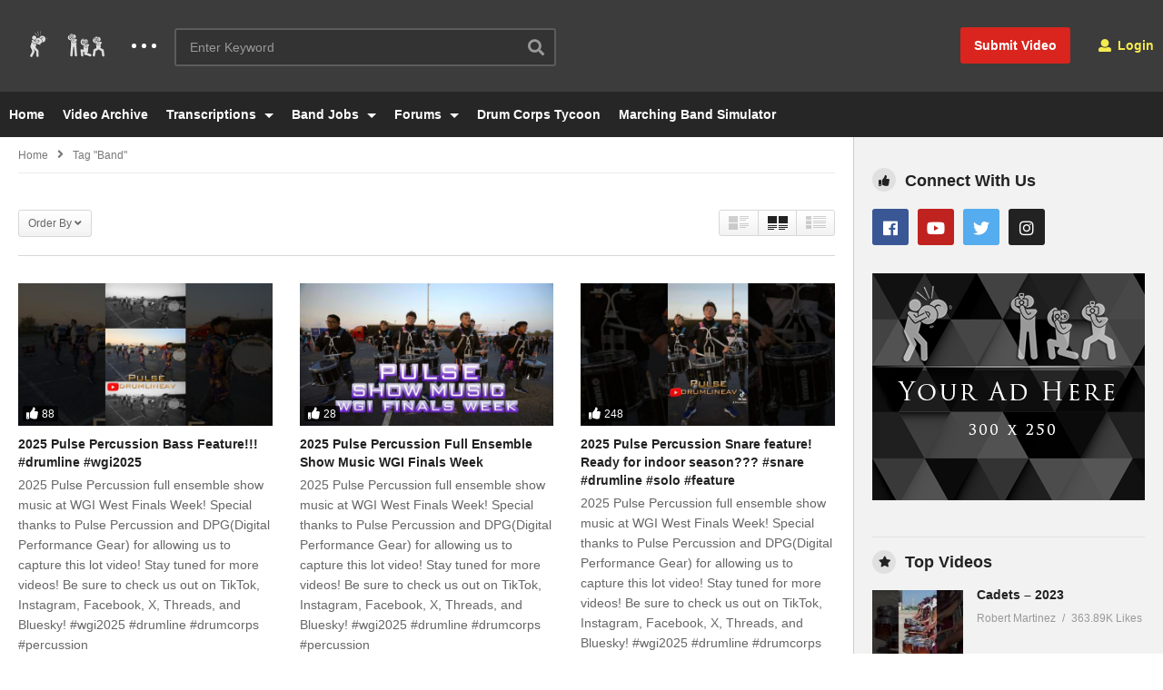

--- FILE ---
content_type: text/html; charset=UTF-8
request_url: https://lothype.com/tag/band/
body_size: 17426
content:
<!DOCTYPE html> <!--[if IE 7]><html class="ie ie7" lang="en"> <![endif]--> <!--[if IE 8]><html class="ie ie8" lang="en"> <![endif]--> <!--[if !(IE 7) | !(IE 8)  ]>--><html lang="en"> <!--<![endif]--><head><meta charset="UTF-8"><meta name="viewport" content="width=device-width, initial-scale=1"><link rel="profile" href="https://gmpg.org/xfn/11"><link rel="pingback" href="https://lothype.com/xmlrpc.php"><meta name="description" content="Marching Arts Entertainment and Services"/><meta name='robots' content='index, follow, max-image-preview:large, max-snippet:-1, max-video-preview:-1' /><!-- This site is optimized with the Yoast SEO plugin v16.6.1 - https://yoast.com/wordpress/plugins/seo/ --><title>Band Archives - LotHype.com</title><link rel="canonical" href="https://lothype.com/tag/band/" /><link rel="next" href="https://lothype.com/tag/band/page/2/" /><meta property="og:locale" content="en_US" /><meta property="og:type" content="article" /><meta property="og:title" content="Band Archives - LotHype.com" /><meta property="og:url" content="https://lothype.com/tag/band/" /><meta property="og:site_name" content="LotHype.com" /><meta property="og:image" content="https://lothype.com/wp-content/uploads/2016/05/New-2020-LotHype-Logo-FB-Size-1.png" /><meta property="og:image:width" content="2400" /><meta property="og:image:height" content="1260" /><meta name="twitter:card" content="summary_large_image" /> <script type="application/ld+json" class="yoast-schema-graph">{"@context":"https://schema.org","@graph":[{"@type":"WebSite","@id":"https://lothype.com/#website","url":"https://lothype.com/","name":"LotHype.com","description":"Marching Arts Entertainment and Services","potentialAction":[{"@type":"SearchAction","target":{"@type":"EntryPoint","urlTemplate":"https://lothype.com/?s={search_term_string}"},"query-input":"required name=search_term_string"}],"inLanguage":"en"},{"@type":"CollectionPage","@id":"https://lothype.com/tag/band/#webpage","url":"https://lothype.com/tag/band/","name":"Band Archives - LotHype.com","isPartOf":{"@id":"https://lothype.com/#website"},"breadcrumb":{"@id":"https://lothype.com/tag/band/#breadcrumb"},"inLanguage":"en","potentialAction":[{"@type":"ReadAction","target":["https://lothype.com/tag/band/"]}]},{"@type":"BreadcrumbList","@id":"https://lothype.com/tag/band/#breadcrumb","itemListElement":[{"@type":"ListItem","position":1,"name":"Home","item":"https://lothype.com/"},{"@type":"ListItem","position":2,"name":"Band"}]}]}</script> <!-- / Yoast SEO plugin. --><link rel='dns-prefetch' href='//s.w.org' /><link rel="alternate" type="application/rss+xml" title="LotHype.com &raquo; Feed" href="https://lothype.com/feed/" /><link rel="alternate" type="application/rss+xml" title="LotHype.com &raquo; Comments Feed" href="https://lothype.com/comments/feed/" /><link rel="alternate" type="application/rss+xml" title="LotHype.com &raquo; Band Tag Feed" href="https://lothype.com/tag/band/feed/" /> <script type="text/javascript">window._wpemojiSettings = {"baseUrl":"https:\/\/s.w.org\/images\/core\/emoji\/13.0.1\/72x72\/","ext":".png","svgUrl":"https:\/\/s.w.org\/images\/core\/emoji\/13.0.1\/svg\/","svgExt":".svg","source":{"concatemoji":"https:\/\/lothype.com\/wp-includes\/js\/wp-emoji-release.min.js"}};
			!function(e,a,t){var n,r,o,i=a.createElement("canvas"),p=i.getContext&&i.getContext("2d");function s(e,t){var a=String.fromCharCode;p.clearRect(0,0,i.width,i.height),p.fillText(a.apply(this,e),0,0);e=i.toDataURL();return p.clearRect(0,0,i.width,i.height),p.fillText(a.apply(this,t),0,0),e===i.toDataURL()}function c(e){var t=a.createElement("script");t.src=e,t.defer=t.type="text/javascript",a.getElementsByTagName("head")[0].appendChild(t)}for(o=Array("flag","emoji"),t.supports={everything:!0,everythingExceptFlag:!0},r=0;r<o.length;r++)t.supports[o[r]]=function(e){if(!p||!p.fillText)return!1;switch(p.textBaseline="top",p.font="600 32px Arial",e){case"flag":return s([127987,65039,8205,9895,65039],[127987,65039,8203,9895,65039])?!1:!s([55356,56826,55356,56819],[55356,56826,8203,55356,56819])&&!s([55356,57332,56128,56423,56128,56418,56128,56421,56128,56430,56128,56423,56128,56447],[55356,57332,8203,56128,56423,8203,56128,56418,8203,56128,56421,8203,56128,56430,8203,56128,56423,8203,56128,56447]);case"emoji":return!s([55357,56424,8205,55356,57212],[55357,56424,8203,55356,57212])}return!1}(o[r]),t.supports.everything=t.supports.everything&&t.supports[o[r]],"flag"!==o[r]&&(t.supports.everythingExceptFlag=t.supports.everythingExceptFlag&&t.supports[o[r]]);t.supports.everythingExceptFlag=t.supports.everythingExceptFlag&&!t.supports.flag,t.DOMReady=!1,t.readyCallback=function(){t.DOMReady=!0},t.supports.everything||(n=function(){t.readyCallback()},a.addEventListener?(a.addEventListener("DOMContentLoaded",n,!1),e.addEventListener("load",n,!1)):(e.attachEvent("onload",n),a.attachEvent("onreadystatechange",function(){"complete"===a.readyState&&t.readyCallback()})),(n=t.source||{}).concatemoji?c(n.concatemoji):n.wpemoji&&n.twemoji&&(c(n.twemoji),c(n.wpemoji)))}(window,document,window._wpemojiSettings);</script> <style type="text/css">img.wp-smiley, img.emoji { display: inline !important; border: none !important; box-shadow: none !important; height: 1em !important; width: 1em !important; margin: 0 .07em !important; vertical-align: -0.1em !important; background: none !important; padding: 0 !important; }</style><link rel='preload' as='style' onload='this.rel="stylesheet"' id='aeh-processed-header-0-css'  href='https://lothype.com/wp-content/plugins/add-expires-headers/cache/1665503241/com/processed-header-7954c8cd28cc33d01d3151e0df4a6e73114409af.min.css' type='text/css' media='all' /><link rel='stylesheet' id='mediaelement-css'  href='https://lothype.com/wp-includes/js/mediaelement/mediaelementplayer-legacy.min.css' type='text/css' media='all' /><link rel='stylesheet' id='wp-mediaelement-css'  href='https://lothype.com/wp-includes/js/mediaelement/wp-mediaelement.min.css' type='text/css' media='all' /><link rel='preload' as='style' onload='this.rel="stylesheet"' id='aeh-processed-header-3-css'  href='https://lothype.com/wp-content/plugins/add-expires-headers/cache/1665503241/com/processed-header-d9aca984e096a0bb84340c7c575b367cf420c88d.min.css' type='text/css' media='all' /><!--[if lt IE 9]><link rel='stylesheet' id='vc_lte_ie9-css'  href='https://lothype.com/wp-content/plugins/js_composer/assets/css/vc_lte_ie9.min.css' type='text/css' media='screen' /><![endif]--><link rel='preload' as='style' onload='this.rel="stylesheet"' id='aeh-processed-header-5-css'  href='https://lothype.com/wp-content/plugins/add-expires-headers/cache/1665503241/com/processed-header-d39203374d158f8063ffe7d6431c8c8c1115d4cb.min.css' type='text/css' media='all' /><script type='text/javascript' src='https://lothype.com/wp-includes/js/jquery/jquery.min.js' id='jquery-core-js'></script> <script type='text/javascript' src='https://lothype.com/wp-includes/js/jquery/jquery-migrate.min.js' id='jquery-migrate-js'></script> <script type='text/javascript' id='wti_like_post_script-js-extra'>/*  */
var wtilp = {"ajax_url":"https:\/\/lothype.com\/wp-admin\/admin-ajax.php"};
/*  */</script> <script type='text/javascript' src='https://lothype.com/wp-content/plugins/wti-like-post/js/wti_like_post.js' id='wti_like_post_script-js'></script> <script type='text/javascript' id='advance-search-js-extra'>/*  */
var asf = {"ajaxurl":"https:\/\/lothype.com\/wp-admin\/admin-ajax.php"};
/*  */</script> <script type='text/javascript' src='https://lothype.com/wp-content/plugins/advance-search-form/searchform.js' id='advance-search-js'></script> <script type='text/javascript' src='https://lothype.com/wp-content/plugins/advance-search-form/jquery.mousewheel.js' id='mousewheel-js'></script> <script type='text/javascript' src='https://lothype.com/wp-content/plugins/easy-tab/tab.js' id='easy-tab-js'></script> <script type='text/javascript' id='wired-impact-volunteer-management-js-extra'>/*  */
var wivm_ajax = {"ajaxurl":"https:\/\/lothype.com\/wp-admin\/admin-ajax.php"};
/*  */</script> <script type='text/javascript' src='https://lothype.com/wp-content/plugins/wired-impact-volunteer-management/frontend/js/wi-volunteer-management-public.js' id='wired-impact-volunteer-management-js'></script> <script type='text/javascript' id='videopro-ajax-request-js-extra'>/*  */
var cactus = {"ajaxurl":"https:\/\/lothype.com\/wp-admin\/admin-ajax.php","video_pro_main_color":"#d9251d","query_vars":{"tag":"band","error":"","m":"","p":0,"post_parent":"","subpost":"","subpost_id":"","attachment":"","attachment_id":0,"name":"","pagename":"","page_id":0,"second":"","minute":"","hour":"","day":0,"monthnum":0,"year":0,"w":0,"category_name":"","cat":"","tag_id":738,"author":"","author_name":"","feed":"","tb":"","paged":0,"meta_key":"","meta_value":"","preview":"","s":"","sentence":"","title":"","fields":"","menu_order":"","embed":"","category__in":[],"category__not_in":[],"category__and":[],"post__in":[],"post__not_in":[],"post_name__in":[],"tag__in":[],"tag__not_in":[],"tag__and":[],"tag_slug__in":["band"],"tag_slug__and":[],"post_parent__in":[],"post_parent__not_in":[],"author__in":[],"author__not_in":[],"ignore_sticky_posts":false,"suppress_filters":false,"cache_results":true,"update_post_term_cache":true,"lazy_load_term_meta":true,"update_post_meta_cache":true,"post_type":"","posts_per_page":12,"nopaging":false,"comments_per_page":"50","no_found_rows":false,"order":"DESC"},"current_url":"https:\/\/lothype.com\/tag\/band"};
/*  */</script> <script type='text/javascript' src='https://lothype.com/wp-content/themes/videopro/js/ajax.js' id='videopro-ajax-request-js'></script> <link rel="https://api.w.org/" href="https://lothype.com/wp-json/" /><link rel="alternate" type="application/json" href="https://lothype.com/wp-json/wp/v2/tags/738" /><link rel="EditURI" type="application/rsd+xml" title="RSD" href="https://lothype.com/xmlrpc.php?rsd" /><link rel="wlwmanifest" type="application/wlwmanifest+xml" href="https://lothype.com/wp-includes/wlwmanifest.xml" /><meta name="generator" content="WordPress 5.7.13" /><!-- Google tag (gtag.js) --> <script async src="https://www.googletagmanager.com/gtag/js?id=G-TLY0NCQHP9"></script> <script>window.dataLayer = window.dataLayer || [];
  function gtag(){dataLayer.push(arguments);}
  gtag('js', new Date());

  gtag('config', 'G-TLY0NCQHP9');</script> <style type='text/css'>img#wpstats{display:none}</style><meta name="generator" content="Powered by WPBakery Page Builder - drag and drop page builder for WordPress."/><meta name="generator" content="Powered by Slider Revolution 6.6.3 - responsive, Mobile-Friendly Slider Plugin for WordPress with comfortable drag and drop interface." /><link rel="icon" href="https://lothype.com/wp-content/uploads/2020/01/LotHype-Small-Circle-Icon-50x50.png" sizes="32x32" /><link rel="icon" href="https://lothype.com/wp-content/uploads/2020/01/LotHype-Small-Circle-Icon-298x298.png" sizes="192x192" /><link rel="apple-touch-icon" href="https://lothype.com/wp-content/uploads/2020/01/LotHype-Small-Circle-Icon-298x298.png" /><meta name="msapplication-TileImage" content="https://lothype.com/wp-content/uploads/2020/01/LotHype-Small-Circle-Icon-298x298.png" /> <script>function setREVStartSize(e){
			//window.requestAnimationFrame(function() {
				window.RSIW = window.RSIW===undefined ? window.innerWidth : window.RSIW;
				window.RSIH = window.RSIH===undefined ? window.innerHeight : window.RSIH;
				try {
					var pw = document.getElementById(e.c).parentNode.offsetWidth,
						newh;
					pw = pw===0 || isNaN(pw) || (e.l=="fullwidth" || e.layout=="fullwidth") ? window.RSIW : pw;
					e.tabw = e.tabw===undefined ? 0 : parseInt(e.tabw);
					e.thumbw = e.thumbw===undefined ? 0 : parseInt(e.thumbw);
					e.tabh = e.tabh===undefined ? 0 : parseInt(e.tabh);
					e.thumbh = e.thumbh===undefined ? 0 : parseInt(e.thumbh);
					e.tabhide = e.tabhide===undefined ? 0 : parseInt(e.tabhide);
					e.thumbhide = e.thumbhide===undefined ? 0 : parseInt(e.thumbhide);
					e.mh = e.mh===undefined || e.mh=="" || e.mh==="auto" ? 0 : parseInt(e.mh,0);
					if(e.layout==="fullscreen" || e.l==="fullscreen")
						newh = Math.max(e.mh,window.RSIH);
					else{
						e.gw = Array.isArray(e.gw) ? e.gw : [e.gw];
						for (var i in e.rl) if (e.gw[i]===undefined || e.gw[i]===0) e.gw[i] = e.gw[i-1];
						e.gh = e.el===undefined || e.el==="" || (Array.isArray(e.el) && e.el.length==0)? e.gh : e.el;
						e.gh = Array.isArray(e.gh) ? e.gh : [e.gh];
						for (var i in e.rl) if (e.gh[i]===undefined || e.gh[i]===0) e.gh[i] = e.gh[i-1];
											
						var nl = new Array(e.rl.length),
							ix = 0,
							sl;
						e.tabw = e.tabhide>=pw ? 0 : e.tabw;
						e.thumbw = e.thumbhide>=pw ? 0 : e.thumbw;
						e.tabh = e.tabhide>=pw ? 0 : e.tabh;
						e.thumbh = e.thumbhide>=pw ? 0 : e.thumbh;
						for (var i in e.rl) nl[i] = e.rl[i]<window.RSIW ? 0 : e.rl[i];
						sl = nl[0];
						for (var i in nl) if (sl>nl[i] && nl[i]>0) { sl = nl[i]; ix=i;}
						var m = pw>(e.gw[ix]+e.tabw+e.thumbw) ? 1 : (pw-(e.tabw+e.thumbw)) / (e.gw[ix]);
						newh =  (e.gh[ix] * m) + (e.tabh + e.thumbh);
					}
					var el = document.getElementById(e.c);
					if (el!==null && el) el.style.height = newh+"px";
					el = document.getElementById(e.c+"_wrapper");
					if (el!==null && el) {
						el.style.height = newh+"px";
						el.style.display = "block";
					}
				} catch(e){
					console.log("Failure at Presize of Slider:" + e)
				}
			//});
		  };</script> <style type="text/css" id="wp-custom-css">.rs_error_message_box { display: none; }</style><noscript><style>.wpb_animate_when_almost_visible { opacity: 1; }</style></noscript><link rel="stylesheet" type="text/css" href="/add-to-homescreen-master/style/addtohomescreen.css"> <script src="/add-to-homescreen-master/src/addtohomescreen.js"></script> <script>addToHomescreen();</script> </head><body class="archive tag tag-band tag-738 group-blog layout-fullwidth videopro wpb-js-composer js-comp-ver-6.0.5 vc_responsive"> <a name="top" style="height:0; position:absolute; top:0;" id="top"></a><div id="body-wrap" data-background=" " class=" "><div id="wrap"> <header id="header-navigation"> <!--Navigation style--><div class="cactus-nav-control  cactus-nav-style-3"><div class="cactus-nav-main dark-div  dark-bg-color-1" ><div class="cactus-container padding-30px "><div class="cactus-row magin-30px"> <!--nav left--><div class="cactus-nav-left"> <!--logo--><div class="cactus-logo navigation-font"> <a href="https://lothype.com/"> <img src="https://lothype.com/wp-content/uploads/2016/05/LotHype-Guys-Small.png" alt="LotHype.com" title="LotHype.com" class="cactus-img-logo"> </a></div><!--logo--><div class="cactus-main-menu cactus-open-left-sidebar right-logo navigation-font"><ul><li><a href="javascript:;"><span></span><span></span><span></span></a></li></ul></div> <!--header search--><div class="cactus-header-search-form search-box-expandable"> <aside id="advance_search_form-3" class="   widget widget-asf"><style>#advance_search_form-3 .ct-sub-w-title{color:#FFFFFF !important; background:#FF0000 !important}</style><div class="widget-inner"><div class="cactus-main-menu cactus-open-search-mobile navigation-font"><ul><li><a href="javascript:;"><i class="fas fa-search"></i></a></li></ul></div><form role="search" onsubmit="if(jQuery('.ss',jQuery(this)).val() == '' || jQuery('.ss',jQuery(this)).val() == '') return false;" method="get" id="searchform" action="https://lothype.com/"><div> <input type="hidden" name="post_type[]" value="post" /> <input type="hidden" name="post_type[]" value="forum" /> <input type="hidden" name="post_type[]" value="topic" /> <span class="searchtext"> <input type="text" value="" onfocus="if(this.value == '') this.value = '';" onblur="if(this.value == '') this.value=''" name="s" class="ss"  autocomplete="off" placeholder="Enter Keyword"/> <span class="suggestion"><!-- --></span> <i class="fas fa-search" aria-hidden="true"></i> </span> <input type="hidden" name="video_only" value="1" /></div></form></div></aside></div><!--header search--><div class="cactus-submit-video"> <!--<style>.cactus-submit-video a {background-color:############D9251D !important; color:############FFFFFF !important;} .cactus-submit-video a:hover{background-color:############999999 !important; color:############FFFFFF !important;}</style>--> <a href="#" data-toggle="modal" data-target="#videopro_submit_form" class="btn btn-user-submit btn-default bt-style-1 padding-small " data-type=""> <i class="fas fa-upload"></i> </a></div></div> <!--nav left--> <!--nav right--><div class="cactus-nav-right"><div class="cactus-main-menu cactus-open-menu-mobile navigation-font"><ul><li><a href="javascript:;"><i class="fas fa-bars"></i>MENU</a></li></ul></div><div class="cactus-submit-video"> <!--<style>.cactus-submit-video a {background-color:############D9251D !important; color:############FFFFFF !important;} .cactus-submit-video a:hover{background-color:############999999 !important; color:############FFFFFF !important;}</style>--> <a href="#" data-toggle="modal" data-target="#videopro_submit_form" class="btn btn-user-submit btn-default bt-style-1 padding-small " data-type=""> <span>Submit Video</span> </a></div><div class="cactus-main-menu cactus-user-login navigation-font"><ul><li> <a href="/login-register/"><i class="fas fa-user"></i>&nbsp;Login</a></li></ul></div></div><!--nav right--></div></div></div></div><div class="cactus-nav-control  cactus-nav-style-3"> <!--add Class: cactus-nav-style-3--><div class="cactus-nav-main dark-div dark-bg-color-1"><div class="cactus-container padding-30px "> <!--Menu Down--><div class="cactus-row magin-30px"> <!--nav left--><div class="cactus-nav-left cactus-only-main-menu"> <!--main menu / megamenu / Basic dropdown--><div class="cactus-main-menu navigation-font"><ul class="nav navbar-nav"><li id="nav-menu-item-36690" class="main-menu-item menu-item-depth-0 menu-item menu-item-type-post_type menu-item-object-page menu-item-home"><a href="https://lothype.com/" class="menu-link  main-menu-link">Home </a></li><li id="nav-menu-item-36691" class="main-menu-item menu-item-depth-0 menu-item menu-item-type-post_type menu-item-object-page current_page_parent"><a href="https://lothype.com/all-videos/" class="menu-link  main-menu-link">Video Archive </a></li><li id="nav-menu-item-36686" class="main-menu-item menu-item-depth-0 menu-item menu-item-type-post_type menu-item-object-page menu-item-has-children parent dropdown"><a href="https://lothype.com/transcriptions/" class="menu-link dropdown-toggle disabled main-menu-link" data-toggle="dropdown">Transcriptions </a><ul class="dropdown-menu menu-depth-1"><li id="nav-menu-item-36695" class="sub-menu-item menu-item-depth-1 menu-item menu-item-type-custom menu-item-object-custom"><a href="/forums/forum/transcriptions/" class="menu-link  sub-menu-link">Submit / Edit Transcriptions </a></li></ul></li><li id="nav-menu-item-36687" class="main-menu-item menu-item-depth-0 menu-item menu-item-type-post_type menu-item-object-page menu-item-has-children parent dropdown"><a href="https://lothype.com/jobs/" class="menu-link dropdown-toggle disabled main-menu-link" data-toggle="dropdown">Band Jobs </a><ul class="dropdown-menu menu-depth-1"><li id="nav-menu-item-335214" class="sub-menu-item menu-item-depth-1 menu-item menu-item-type-post_type menu-item-object-page"><a href="https://lothype.com/jobs/" class="menu-link  sub-menu-link">Jobs </a></li><li id="nav-menu-item-36688" class="sub-menu-item menu-item-depth-1 menu-item menu-item-type-post_type menu-item-object-page"><a href="https://lothype.com/job-dashboard/" class="menu-link  sub-menu-link">Job Dashboard </a></li><li id="nav-menu-item-36689" class="sub-menu-item menu-item-depth-1 menu-item menu-item-type-post_type menu-item-object-page"><a href="https://lothype.com/post-a-job/" class="menu-link  sub-menu-link">Post a Job </a></li></ul></li><li id="nav-menu-item-36692" class="main-menu-item menu-item-depth-0 menu-item menu-item-type-custom menu-item-object-custom menu-item-has-children parent dropdown"><a href="/forums/" class="menu-link dropdown-toggle disabled main-menu-link" data-toggle="dropdown">Forums </a><ul class="dropdown-menu menu-depth-1"><li id="nav-menu-item-36693" class="sub-menu-item menu-item-depth-1 menu-item menu-item-type-custom menu-item-object-custom"><a href="/forums/forum/community-board/" class="menu-link  sub-menu-link">Community Board </a></li><li id="nav-menu-item-36694" class="sub-menu-item menu-item-depth-1 menu-item menu-item-type-custom menu-item-object-custom"><a href="/forums/forum/transcriptions/" class="menu-link  sub-menu-link">Transcriptions Forum </a></li></ul></li><li id="nav-menu-item-46469" class="main-menu-item menu-item-depth-0 menu-item menu-item-type-post_type menu-item-object-page"><a href="https://lothype.com/dct/" class="menu-link  main-menu-link">Drum Corps Tycoon </a></li><li id="nav-menu-item-137857" class="main-menu-item menu-item-depth-0 menu-item menu-item-type-post_type menu-item-object-page"><a href="https://lothype.com/marching-band-simulator/" class="menu-link  main-menu-link">Marching Band Simulator </a></li></ul></div><!--main menu--></div><!--nav left--></div> <!--Menu Down--></div></div></div> <!--Navigation style--> </header><div class="main-top-sidebar-wrap"><aside id="rev-slider-widget-5" class="   widget body-widget widget_revslider"><style>#rev-slider-widget-5 .ct-sub-w-title{color:#FFFFFF !important; background:#FF0000 !important}</style><div class="body-widget-inner widget-inner"></div></aside></div><div id="cactus-body-container"><div class="cactus-sidebar-control sb-ct-medium sb-ct-small"> <!--sb-ct-medium, sb-ct-small--><div class="cactus-container "><div class="cactus-row"> <!--Sidebar--><div class="cactus-sidebar ct-small"><div class="cactus-sidebar-content"> <aside id="videopro_categories-2" class=" style-2  widget videopro_widget_categories widget_casting"><style>#videopro_categories-2 .ct-sub-w-title{color:FFFFFF !important; background:FF0000 !important}</style><div class="widget-inner"><h2 class="widget-title h4">Categories</h2><div class="widget_casting_content widget-cat-style-icon"><div class="post-metadata sp-style style-2 style-3"><div class="channel-subscribe "><div class="channel-content"><h4 class="channel-title h6"> <a href="https://lothype.com/category/comedy/" title="Comedy"> Comedy </a> <span class="tt-number">(483)</span></h4></div></div><div class="channel-subscribe "><div class="channel-content"><h4 class="channel-title h6"> <a href="https://lothype.com/category/dca/" title="Drum Corps Associates (DCA)"> Drum Corps Associates (DCA) </a> <span class="tt-number">(37)</span></h4></div></div><div class="channel-subscribe "><div class="channel-content"><h4 class="channel-title h6"> <a href="https://lothype.com/category/dci/" title="Drum Corps International (DCI)"> Drum Corps International (DCI) </a> <span class="tt-number">(1324)</span></h4></div></div><div class="channel-subscribe "><div class="channel-content"><h4 class="channel-title h6"> <a href="https://lothype.com/category/scholastic/" title="Scholastic"> Scholastic </a> <span class="tt-number">(13)</span></h4></div></div><div class="channel-subscribe "><div class="channel-content"><h4 class="channel-title h6"> <a href="https://lothype.com/category/uncategorized/" title="Uncategorized"> Uncategorized </a> <span class="tt-number">(2)</span></h4></div></div><div class="channel-subscribe "><div class="channel-content"><h4 class="channel-title h6"> <a href="https://lothype.com/category/winter-guard-international-wgi/" title="Winter Guard International (WGI)"> Winter Guard International (WGI) </a> <span class="tt-number">(615)</span></h4></div></div></div></div></div></aside><aside id="text-23" class="   widget widget_text"><style>#text-23 .ct-sub-w-title{color:FFFFFF !important; background:FF0000 !important}</style><div class="widget-inner"><div class="textwidget"><div style="text-align:center"><a href="#" title="LotHype Sample Banner"><img src="/wp-content/uploads/2020/01/placeholder-120-x-587.png" alt="Ad banner"></a></div></div></div></aside></div></div> <!--Sidebar--><div class="main-content-col"><div class="main-content-col-body"><div class="archive-header"><div class="cactus-breadcrumb  navigation-font font-size-1 "><div class="breadcrumb-wrap"><a href="https://lothype.com/" rel="v:url" property="v:title">Home</a><i class="fas fa-angle-right" aria-hidden="true"></i><span class="current">Tag "Band"</span></div></div><!-- .breadcrumbs --><div class="category-tools"><div class="view-sortby metadata-font font-size-1 ct-gradient"> Order By<i class="fas fa-angle-down"></i><ul><li><a href="https://lothype.com/tag/band?tag=band&#038;orderby=date" title="">Published date</a></li><li><a href="https://lothype.com/tag/band?tag=band&#038;orderby=view" title="">Views</a></li><li><a href="https://lothype.com/tag/band?tag=band&#038;orderby=like" title="">Like</a></li><li><a href="https://lothype.com/tag/band?tag=band&#038;orderby=comments" title="">Comments</a></li><li><a href="https://lothype.com/tag/band?tag=band&#038;orderby=ratings" title="">Ratings</a></li><li><a href="https://lothype.com/tag/band?tag=band&#038;orderby=title" title="">Title</a></li></ul></div><div class="view-mode"><div class="view-mode-switch ct-gradient"><div data-style="" class="view-mode-style-1 "><img src="https://lothype.com/wp-content/themes/videopro/images/2X-layout1.png" alt=""></div><div data-style="style-2" class="view-mode-style-2 active"><img src="https://lothype.com/wp-content/themes/videopro/images/2X-layout2.png" alt=""></div><div data-style="style-3" class="view-mode-style-3 "><img src="https://lothype.com/wp-content/themes/videopro/images/2X-layout3.png" alt=""></div></div></div></div></div><!-- /.archive-header --><div class="cactus-listing-wrap switch-view-enable"><div class="cactus-listing-config style-2"> <!--addClass: style-1 + (style-2 -> style-n)--><div class="cactus-sub-wrap"> <!--item listing--> <article class="cactus-post-item hentry"><div class="entry-content"> <!--picture (remove)--><div class="picture"><div class="picture-content " data-post-id="427685"> <a href="https://lothype.com/2025-pulse-percussion-bass-feature-drumline-wgi2025/" target="_self"  title="2025 Pulse Percussion Bass Feature!!! #drumline #wgi2025"> <img width="636" height="358"  src="https://lothype.com/wp-content/uploads/2025/10/2025-Pulse-Percussion-Bass-Feature-drumline-wgi2025-636x358.jpg" srcset="https://lothype.com/wp-content/uploads/2025/10/2025-Pulse-Percussion-Bass-Feature-drumline-wgi2025-636x358.jpg 636w, https://lothype.com/wp-content/uploads/2025/10/2025-Pulse-Percussion-Bass-Feature-drumline-wgi2025-300x169.jpg 300w, https://lothype.com/wp-content/uploads/2025/10/2025-Pulse-Percussion-Bass-Feature-drumline-wgi2025-1024x576.jpg 1024w, https://lothype.com/wp-content/uploads/2025/10/2025-Pulse-Percussion-Bass-Feature-drumline-wgi2025-768x432.jpg 768w, https://lothype.com/wp-content/uploads/2025/10/2025-Pulse-Percussion-Bass-Feature-drumline-wgi2025-205x115.jpg 205w, https://lothype.com/wp-content/uploads/2025/10/2025-Pulse-Percussion-Bass-Feature-drumline-wgi2025-277x156.jpg 277w, https://lothype.com/wp-content/uploads/2025/10/2025-Pulse-Percussion-Bass-Feature-drumline-wgi2025-320x180.jpg 320w, https://lothype.com/wp-content/uploads/2025/10/2025-Pulse-Percussion-Bass-Feature-drumline-wgi2025-407x229.jpg 407w, https://lothype.com/wp-content/uploads/2025/10/2025-Pulse-Percussion-Bass-Feature-drumline-wgi2025-565x318.jpg 565w, https://lothype.com/wp-content/uploads/2025/10/2025-Pulse-Percussion-Bass-Feature-drumline-wgi2025-800x450.jpg 800w, https://lothype.com/wp-content/uploads/2025/10/2025-Pulse-Percussion-Bass-Feature-drumline-wgi2025.jpg 1280w" sizes="(max-width: 636px) 100vw, 636px" alt="2025-Pulse-Percussion-Bass-Feature-drumline-wgi2025"/><div  class="ct-icon-video lightbox_item" data-source="" data-type="iframe-video" data-caption="2025 Pulse Percussion Bass Feature!!! #drumline #wgi2025" data-id="427685"> <script>if(typeof(video_iframe_params) == "undefined") video_iframe_params = []; video_iframe_params[427685] = ["<iframe width=\"200\" height=\"113\" src=\"https:\/\/www.youtube.com\/embed\/5NkNuhzIRRs?feature=oembed&amp;autoplay=1&amp;wmode=opaque&amp;rel=0&amp;showinfo=0&amp;iv_load_policy=3&amp;modestbranding=0\" frameborder=\"0\" allow=\"accelerometer; autoplay; clipboard-write; encrypted-media; gyroscope; picture-in-picture; web-share\" referrerpolicy=\"strict-origin-when-cross-origin\" allowfullscreen title=\"2025 Pulse Percussion Bass Feature!!! #drumline #wgi2025\"><\/iframe>"];</script> </div> </a><div class="cactus-note font-size-1"><i class="fas fa-thumbs-up"></i><span>88</span></div> <a href="#" title="Watch Later" class="btn btn-default video-tb icon-only font-size-1 btn-watch-later " data-id="427685"><i class="fas fa-clock"></i></a></div></div><!--picture--><div class="content"> <!--Title (no title remove)--><h3 class="cactus-post-title entry-title h4"> <a href="https://lothype.com/2025-pulse-percussion-bass-feature-drumline-wgi2025/" target="_self" title="2025 Pulse Percussion Bass Feature!!! #drumline #wgi2025">2025 Pulse Percussion Bass Feature!!! #drumline #wgi2025</a></h3><!--Title--> <!--excerpt (remove)--><div class="excerpt sub-lineheight"> 2025 Pulse Percussion full ensemble show music at WGI West Finals Week! Special thanks to Pulse Percussion and DPG(Digital Performance Gear) for allowing us to capture this lot video! Stay tuned for more videos! Be sure to check us out on TikTok, Instagram, Facebook, X, Threads, and Bluesky! #wgi2025 #drumline #drumcorps #percussion</div><!--excerpt--><div class="posted-on metadata-font"> <a href="https://lothype.com/uploader/drumlineav/" class="vcard author cactus-info font-size-1"><span class="fn">DrumlineAV</span></a><div class="date-time cactus-info font-size-1"><a href="https://lothype.com/2025-pulse-percussion-bass-feature-drumline-wgi2025/" target="_self" class="cactus-info" rel="bookmark"><time datetime="2025-10-15T15:52:54-05:00" class="entry-date updated">October 15, 2025</time></a></div></div><div class="posted-on metadata-font"><div class="view cactus-info font-size-1"><span>2.46K</span></div> <a href="https://lothype.com/2025-pulse-percussion-bass-feature-drumline-wgi2025/#comments" class="comment cactus-info font-size-1"><span>1</span></a></div></div></div> </article><!--item listing--> <!--item listing--> <article class="cactus-post-item hentry"><div class="entry-content"> <!--picture (remove)--><div class="picture"><div class="picture-content " data-post-id="427688"> <a href="https://lothype.com/2025-pulse-percussion-full-ensemble-show-music-wgi-finals-week/" target="_self"  title="2025 Pulse Percussion Full Ensemble Show Music WGI Finals Week"> <img width="636" height="358"  src="https://lothype.com/wp-content/uploads/2025/10/2025-Pulse-Percussion-Full-Ensemble-Show-Music-WGI-Finals-Week-636x358.jpg" srcset="https://lothype.com/wp-content/uploads/2025/10/2025-Pulse-Percussion-Full-Ensemble-Show-Music-WGI-Finals-Week-636x358.jpg 636w, https://lothype.com/wp-content/uploads/2025/10/2025-Pulse-Percussion-Full-Ensemble-Show-Music-WGI-Finals-Week-300x169.jpg 300w, https://lothype.com/wp-content/uploads/2025/10/2025-Pulse-Percussion-Full-Ensemble-Show-Music-WGI-Finals-Week-1024x576.jpg 1024w, https://lothype.com/wp-content/uploads/2025/10/2025-Pulse-Percussion-Full-Ensemble-Show-Music-WGI-Finals-Week-768x432.jpg 768w, https://lothype.com/wp-content/uploads/2025/10/2025-Pulse-Percussion-Full-Ensemble-Show-Music-WGI-Finals-Week-205x115.jpg 205w, https://lothype.com/wp-content/uploads/2025/10/2025-Pulse-Percussion-Full-Ensemble-Show-Music-WGI-Finals-Week-277x156.jpg 277w, https://lothype.com/wp-content/uploads/2025/10/2025-Pulse-Percussion-Full-Ensemble-Show-Music-WGI-Finals-Week-320x180.jpg 320w, https://lothype.com/wp-content/uploads/2025/10/2025-Pulse-Percussion-Full-Ensemble-Show-Music-WGI-Finals-Week-407x229.jpg 407w, https://lothype.com/wp-content/uploads/2025/10/2025-Pulse-Percussion-Full-Ensemble-Show-Music-WGI-Finals-Week-565x318.jpg 565w, https://lothype.com/wp-content/uploads/2025/10/2025-Pulse-Percussion-Full-Ensemble-Show-Music-WGI-Finals-Week-800x450.jpg 800w, https://lothype.com/wp-content/uploads/2025/10/2025-Pulse-Percussion-Full-Ensemble-Show-Music-WGI-Finals-Week.jpg 1280w" sizes="(max-width: 636px) 100vw, 636px" alt="2025-Pulse-Percussion-Full-Ensemble-Show-Music-WGI-Finals-Week"/><div  class="ct-icon-video lightbox_item" data-source="" data-type="iframe-video" data-caption="2025 Pulse Percussion Full Ensemble Show Music WGI Finals Week" data-id="427688"> <script>if(typeof(video_iframe_params) == "undefined") video_iframe_params = []; video_iframe_params[427688] = ["<iframe width=\"200\" height=\"113\" src=\"https:\/\/www.youtube.com\/embed\/9JJPmPP_WRQ?feature=oembed&amp;autoplay=1&amp;wmode=opaque&amp;rel=0&amp;showinfo=0&amp;iv_load_policy=3&amp;modestbranding=0\" frameborder=\"0\" allow=\"accelerometer; autoplay; clipboard-write; encrypted-media; gyroscope; picture-in-picture; web-share\" referrerpolicy=\"strict-origin-when-cross-origin\" allowfullscreen title=\"2025 Pulse Percussion Full Ensemble Show Music WGI Finals Week\"><\/iframe>"];</script> </div> </a><div class="cactus-note font-size-1"><i class="fas fa-thumbs-up"></i><span>28</span></div> <a href="#" title="Watch Later" class="btn btn-default video-tb icon-only font-size-1 btn-watch-later " data-id="427688"><i class="fas fa-clock"></i></a></div></div><!--picture--><div class="content"> <!--Title (no title remove)--><h3 class="cactus-post-title entry-title h4"> <a href="https://lothype.com/2025-pulse-percussion-full-ensemble-show-music-wgi-finals-week/" target="_self" title="2025 Pulse Percussion Full Ensemble Show Music WGI Finals Week">2025 Pulse Percussion Full Ensemble Show Music WGI Finals Week</a></h3><!--Title--> <!--excerpt (remove)--><div class="excerpt sub-lineheight"> 2025 Pulse Percussion full ensemble show music at WGI West Finals Week! Special thanks to Pulse Percussion and DPG(Digital Performance Gear) for allowing us to capture this lot video! Stay tuned for more videos! Be sure to check us out on TikTok, Instagram, Facebook, X, Threads, and Bluesky! #wgi2025 #drumline #drumcorps #percussion</div><!--excerpt--><div class="posted-on metadata-font"> <a href="https://lothype.com/uploader/drumlineav/" class="vcard author cactus-info font-size-1"><span class="fn">DrumlineAV</span></a><div class="date-time cactus-info font-size-1"><a href="https://lothype.com/2025-pulse-percussion-full-ensemble-show-music-wgi-finals-week/" target="_self" class="cactus-info" rel="bookmark"><time datetime="2025-10-14T14:30:07-05:00" class="entry-date updated">October 14, 2025</time></a></div></div><div class="posted-on metadata-font"><div class="view cactus-info font-size-1"><span>643</span></div> <a href="https://lothype.com/2025-pulse-percussion-full-ensemble-show-music-wgi-finals-week/#comments" class="comment cactus-info font-size-1"><span>3</span></a></div></div></div> </article><!--item listing--> <!--item listing--> <article class="cactus-post-item hentry"><div class="entry-content"> <!--picture (remove)--><div class="picture"><div class="picture-content " data-post-id="427691"> <a href="https://lothype.com/2025-pulse-percussion-snare-feature-ready-for-indoor-season-snare-drumline-solo-feature/" target="_self"  title="2025 Pulse Percussion Snare feature! Ready for indoor season??? #snare #drumline #solo #feature"> <img width="636" height="358"  src="https://lothype.com/wp-content/uploads/2025/10/2025-Pulse-Percussion-Snare-feature-Ready-for-indoor-season-snare-drumline-solo-feature-636x358.jpg" srcset="https://lothype.com/wp-content/uploads/2025/10/2025-Pulse-Percussion-Snare-feature-Ready-for-indoor-season-snare-drumline-solo-feature-636x358.jpg 636w, https://lothype.com/wp-content/uploads/2025/10/2025-Pulse-Percussion-Snare-feature-Ready-for-indoor-season-snare-drumline-solo-feature-300x169.jpg 300w, https://lothype.com/wp-content/uploads/2025/10/2025-Pulse-Percussion-Snare-feature-Ready-for-indoor-season-snare-drumline-solo-feature-1024x576.jpg 1024w, https://lothype.com/wp-content/uploads/2025/10/2025-Pulse-Percussion-Snare-feature-Ready-for-indoor-season-snare-drumline-solo-feature-768x432.jpg 768w, https://lothype.com/wp-content/uploads/2025/10/2025-Pulse-Percussion-Snare-feature-Ready-for-indoor-season-snare-drumline-solo-feature-205x115.jpg 205w, https://lothype.com/wp-content/uploads/2025/10/2025-Pulse-Percussion-Snare-feature-Ready-for-indoor-season-snare-drumline-solo-feature-277x156.jpg 277w, https://lothype.com/wp-content/uploads/2025/10/2025-Pulse-Percussion-Snare-feature-Ready-for-indoor-season-snare-drumline-solo-feature-320x180.jpg 320w, https://lothype.com/wp-content/uploads/2025/10/2025-Pulse-Percussion-Snare-feature-Ready-for-indoor-season-snare-drumline-solo-feature-407x229.jpg 407w, https://lothype.com/wp-content/uploads/2025/10/2025-Pulse-Percussion-Snare-feature-Ready-for-indoor-season-snare-drumline-solo-feature-565x318.jpg 565w, https://lothype.com/wp-content/uploads/2025/10/2025-Pulse-Percussion-Snare-feature-Ready-for-indoor-season-snare-drumline-solo-feature-800x450.jpg 800w, https://lothype.com/wp-content/uploads/2025/10/2025-Pulse-Percussion-Snare-feature-Ready-for-indoor-season-snare-drumline-solo-feature.jpg 1280w" sizes="(max-width: 636px) 100vw, 636px" alt="2025-Pulse-Percussion-Snare-feature-Ready-for-indoor-season-snare-drumline-solo-feature"/><div  class="ct-icon-video lightbox_item" data-source="" data-type="iframe-video" data-caption="2025 Pulse Percussion Snare feature! Ready for indoor season??? #snare #drumline #solo #feature" data-id="427691"> <script>if(typeof(video_iframe_params) == "undefined") video_iframe_params = []; video_iframe_params[427691] = ["<iframe width=\"200\" height=\"113\" src=\"https:\/\/www.youtube.com\/embed\/kVWFMaHXvLY?feature=oembed&amp;autoplay=1&amp;wmode=opaque&amp;rel=0&amp;showinfo=0&amp;iv_load_policy=3&amp;modestbranding=0\" frameborder=\"0\" allow=\"accelerometer; autoplay; clipboard-write; encrypted-media; gyroscope; picture-in-picture; web-share\" referrerpolicy=\"strict-origin-when-cross-origin\" allowfullscreen title=\"2025 Pulse Percussion Snare feature! Ready for indoor season??? #snare #drumline #solo #feature\"><\/iframe>"];</script> </div> </a><div class="cactus-note font-size-1"><i class="fas fa-thumbs-up"></i><span>248</span></div> <a href="#" title="Watch Later" class="btn btn-default video-tb icon-only font-size-1 btn-watch-later " data-id="427691"><i class="fas fa-clock"></i></a></div></div><!--picture--><div class="content"> <!--Title (no title remove)--><h3 class="cactus-post-title entry-title h4"> <a href="https://lothype.com/2025-pulse-percussion-snare-feature-ready-for-indoor-season-snare-drumline-solo-feature/" target="_self" title="2025 Pulse Percussion Snare feature! Ready for indoor season??? #snare #drumline #solo #feature">2025 Pulse Percussion Snare feature! Ready for indoor season??? #snare #drumline #solo #feature</a></h3><!--Title--> <!--excerpt (remove)--><div class="excerpt sub-lineheight"> 2025 Pulse Percussion full ensemble show music at WGI West Finals Week! Special thanks to Pulse Percussion and DPG(Digital Performance Gear) for allowing us to capture this lot video! Stay tuned for more videos! Be sure to check us out on TikTok, Instagram, Facebook, X, Threads, and Bluesky! #wgi2025 #drumline #drumcorps #percussion</div><!--excerpt--><div class="posted-on metadata-font"> <a href="https://lothype.com/uploader/drumlineav/" class="vcard author cactus-info font-size-1"><span class="fn">DrumlineAV</span></a><div class="date-time cactus-info font-size-1"><a href="https://lothype.com/2025-pulse-percussion-snare-feature-ready-for-indoor-season-snare-drumline-solo-feature/" target="_self" class="cactus-info" rel="bookmark"><time datetime="2025-10-14T13:11:36-05:00" class="entry-date updated">October 14, 2025</time></a></div></div><div class="posted-on metadata-font"><div class="view cactus-info font-size-1"><span>4.97K</span></div> <a href="https://lothype.com/2025-pulse-percussion-snare-feature-ready-for-indoor-season-snare-drumline-solo-feature/#comments" class="comment cactus-info font-size-1"><span>3</span></a></div></div></div> </article><!--item listing--> <!--item listing--> <article class="cactus-post-item hentry"><div class="entry-content"> <!--picture (remove)--><div class="picture"><div class="picture-content " data-post-id="427531"> <a href="https://lothype.com/2025-boston-crusaders-drum-feature-at-dci-finals-week-dci2025-drumcorps-drumline/" target="_self"  title="2025 Boston Crusaders drum feature at DCI Finals week! #dci2025 #drumcorps #drumline"> <img width="636" height="358"  src="https://lothype.com/wp-content/uploads/2025/10/2025-Boston-Crusaders-drum-feature-at-DCI-Finals-week-dci2025-drumcorps-drumline-636x358.jpg" srcset="https://lothype.com/wp-content/uploads/2025/10/2025-Boston-Crusaders-drum-feature-at-DCI-Finals-week-dci2025-drumcorps-drumline-636x358.jpg 636w, https://lothype.com/wp-content/uploads/2025/10/2025-Boston-Crusaders-drum-feature-at-DCI-Finals-week-dci2025-drumcorps-drumline-300x169.jpg 300w, https://lothype.com/wp-content/uploads/2025/10/2025-Boston-Crusaders-drum-feature-at-DCI-Finals-week-dci2025-drumcorps-drumline-1024x576.jpg 1024w, https://lothype.com/wp-content/uploads/2025/10/2025-Boston-Crusaders-drum-feature-at-DCI-Finals-week-dci2025-drumcorps-drumline-768x432.jpg 768w, https://lothype.com/wp-content/uploads/2025/10/2025-Boston-Crusaders-drum-feature-at-DCI-Finals-week-dci2025-drumcorps-drumline-205x115.jpg 205w, https://lothype.com/wp-content/uploads/2025/10/2025-Boston-Crusaders-drum-feature-at-DCI-Finals-week-dci2025-drumcorps-drumline-277x156.jpg 277w, https://lothype.com/wp-content/uploads/2025/10/2025-Boston-Crusaders-drum-feature-at-DCI-Finals-week-dci2025-drumcorps-drumline-320x180.jpg 320w, https://lothype.com/wp-content/uploads/2025/10/2025-Boston-Crusaders-drum-feature-at-DCI-Finals-week-dci2025-drumcorps-drumline-407x229.jpg 407w, https://lothype.com/wp-content/uploads/2025/10/2025-Boston-Crusaders-drum-feature-at-DCI-Finals-week-dci2025-drumcorps-drumline-565x318.jpg 565w, https://lothype.com/wp-content/uploads/2025/10/2025-Boston-Crusaders-drum-feature-at-DCI-Finals-week-dci2025-drumcorps-drumline-800x450.jpg 800w, https://lothype.com/wp-content/uploads/2025/10/2025-Boston-Crusaders-drum-feature-at-DCI-Finals-week-dci2025-drumcorps-drumline.jpg 1280w" sizes="(max-width: 636px) 100vw, 636px" alt="2025-Boston-Crusaders-drum-feature-at-DCI-Finals-week-dci2025-drumcorps-drumline"/><div  class="ct-icon-video lightbox_item" data-source="" data-type="iframe-video" data-caption="2025 Boston Crusaders drum feature at DCI Finals week! #dci2025 #drumcorps #drumline" data-id="427531"> <script>if(typeof(video_iframe_params) == "undefined") video_iframe_params = []; video_iframe_params[427531] = ["<iframe width=\"200\" height=\"113\" src=\"https:\/\/www.youtube.com\/embed\/aw5OMClUYUA?feature=oembed&amp;autoplay=1&amp;wmode=opaque&amp;rel=0&amp;showinfo=0&amp;iv_load_policy=3&amp;modestbranding=0\" frameborder=\"0\" allow=\"accelerometer; autoplay; clipboard-write; encrypted-media; gyroscope; picture-in-picture; web-share\" referrerpolicy=\"strict-origin-when-cross-origin\" allowfullscreen title=\"2025 Boston Crusaders drum feature at DCI Finals week! #dci2025 #drumcorps #drumline\"><\/iframe>"];</script> </div> </a><div class="cactus-note font-size-1"><i class="fas fa-thumbs-up"></i><span>556</span></div> <a href="#" title="Watch Later" class="btn btn-default video-tb icon-only font-size-1 btn-watch-later " data-id="427531"><i class="fas fa-clock"></i></a></div></div><!--picture--><div class="content"> <!--Title (no title remove)--><h3 class="cactus-post-title entry-title h4"> <a href="https://lothype.com/2025-boston-crusaders-drum-feature-at-dci-finals-week-dci2025-drumcorps-drumline/" target="_self" title="2025 Boston Crusaders drum feature at DCI Finals week! #dci2025 #drumcorps #drumline">2025 Boston Crusaders drum feature at DCI Finals week! #dci2025 #drumcorps #drumline</a></h3><!--Title--> <!--excerpt (remove)--><div class="excerpt sub-lineheight"> 2025 Boston Crusaders drum feature at DCI Finals in Indianapolis, IN! Crazy beats!</div><!--excerpt--><div class="posted-on metadata-font"> <a href="https://lothype.com/uploader/drumlineav/" class="vcard author cactus-info font-size-1"><span class="fn">DrumlineAV</span></a><div class="date-time cactus-info font-size-1"><a href="https://lothype.com/2025-boston-crusaders-drum-feature-at-dci-finals-week-dci2025-drumcorps-drumline/" target="_self" class="cactus-info" rel="bookmark"><time datetime="2025-10-13T12:10:08-05:00" class="entry-date updated">October 13, 2025</time></a></div></div><div class="posted-on metadata-font"><div class="view cactus-info font-size-1"><span>7.38K</span></div> <a href="https://lothype.com/2025-boston-crusaders-drum-feature-at-dci-finals-week-dci2025-drumcorps-drumline/#comments" class="comment cactus-info font-size-1"><span>20</span></a></div></div></div> </article><!--item listing--> <!--item listing--> <article class="cactus-post-item hentry"><div class="entry-content"> <!--picture (remove)--><div class="picture"><div class="picture-content " data-post-id="427534"> <a href="https://lothype.com/2025-bluecoats-snare-feature-drumcorps-drumline-snaresolo/" target="_self"  title="2025 Bluecoats Snare Feature! #drumcorps #drumline #snaresolo"> <img width="636" height="358"  src="https://lothype.com/wp-content/uploads/2025/10/2025-Bluecoats-Snare-Feature-drumcorps-drumline-snaresolo-636x358.jpg" srcset="https://lothype.com/wp-content/uploads/2025/10/2025-Bluecoats-Snare-Feature-drumcorps-drumline-snaresolo-636x358.jpg 636w, https://lothype.com/wp-content/uploads/2025/10/2025-Bluecoats-Snare-Feature-drumcorps-drumline-snaresolo-300x169.jpg 300w, https://lothype.com/wp-content/uploads/2025/10/2025-Bluecoats-Snare-Feature-drumcorps-drumline-snaresolo-1024x576.jpg 1024w, https://lothype.com/wp-content/uploads/2025/10/2025-Bluecoats-Snare-Feature-drumcorps-drumline-snaresolo-768x432.jpg 768w, https://lothype.com/wp-content/uploads/2025/10/2025-Bluecoats-Snare-Feature-drumcorps-drumline-snaresolo-205x115.jpg 205w, https://lothype.com/wp-content/uploads/2025/10/2025-Bluecoats-Snare-Feature-drumcorps-drumline-snaresolo-277x156.jpg 277w, https://lothype.com/wp-content/uploads/2025/10/2025-Bluecoats-Snare-Feature-drumcorps-drumline-snaresolo-320x180.jpg 320w, https://lothype.com/wp-content/uploads/2025/10/2025-Bluecoats-Snare-Feature-drumcorps-drumline-snaresolo-407x229.jpg 407w, https://lothype.com/wp-content/uploads/2025/10/2025-Bluecoats-Snare-Feature-drumcorps-drumline-snaresolo-565x318.jpg 565w, https://lothype.com/wp-content/uploads/2025/10/2025-Bluecoats-Snare-Feature-drumcorps-drumline-snaresolo-800x450.jpg 800w, https://lothype.com/wp-content/uploads/2025/10/2025-Bluecoats-Snare-Feature-drumcorps-drumline-snaresolo.jpg 1280w" sizes="(max-width: 636px) 100vw, 636px" alt="2025-Bluecoats-Snare-Feature-drumcorps-drumline-snaresolo"/><div  class="ct-icon-video lightbox_item" data-source="" data-type="iframe-video" data-caption="2025 Bluecoats Snare Feature! #drumcorps #drumline #snaresolo" data-id="427534"> <script>if(typeof(video_iframe_params) == "undefined") video_iframe_params = []; video_iframe_params[427534] = ["<iframe width=\"200\" height=\"113\" src=\"https:\/\/www.youtube.com\/embed\/wgV1NQg63TQ?feature=oembed&amp;autoplay=1&amp;wmode=opaque&amp;rel=0&amp;showinfo=0&amp;iv_load_policy=3&amp;modestbranding=0\" frameborder=\"0\" allow=\"accelerometer; autoplay; clipboard-write; encrypted-media; gyroscope; picture-in-picture; web-share\" referrerpolicy=\"strict-origin-when-cross-origin\" allowfullscreen title=\"2025 Bluecoats Snare Feature! #drumcorps #drumline #snaresolo\"><\/iframe>"];</script> </div> </a><div class="cactus-note font-size-1"><i class="fas fa-thumbs-up"></i><span>527</span></div> <a href="#" title="Watch Later" class="btn btn-default video-tb icon-only font-size-1 btn-watch-later " data-id="427534"><i class="fas fa-clock"></i></a></div></div><!--picture--><div class="content"> <!--Title (no title remove)--><h3 class="cactus-post-title entry-title h4"> <a href="https://lothype.com/2025-bluecoats-snare-feature-drumcorps-drumline-snaresolo/" target="_self" title="2025 Bluecoats Snare Feature! #drumcorps #drumline #snaresolo">2025 Bluecoats Snare Feature! #drumcorps #drumline #snaresolo</a></h3><!--Title--> <!--excerpt (remove)--><div class="excerpt sub-lineheight"> 2025 Bluecoats Drumline in the lot at DCI Finals Week in Indianapolis, IN. Stay tuned for more drumline videos coming all year long! Be sure to check us out on TikTok, Instagram, Facebook, X, Threads, and Bluesky! #dci2025 #drumline #drumcorps #percussion</div><!--excerpt--><div class="posted-on metadata-font"> <a href="https://lothype.com/uploader/drumlineav/" class="vcard author cactus-info font-size-1"><span class="fn">DrumlineAV</span></a><div class="date-time cactus-info font-size-1"><a href="https://lothype.com/2025-bluecoats-snare-feature-drumcorps-drumline-snaresolo/" target="_self" class="cactus-info" rel="bookmark"><time datetime="2025-10-12T14:14:10-05:00" class="entry-date updated">October 12, 2025</time></a></div></div><div class="posted-on metadata-font"><div class="view cactus-info font-size-1"><span>13.59K</span></div> <a href="https://lothype.com/2025-bluecoats-snare-feature-drumcorps-drumline-snaresolo/#comments" class="comment cactus-info font-size-1"><span>9</span></a></div></div></div> </article><!--item listing--> <!--item listing--> <article class="cactus-post-item hentry"><div class="entry-content"> <!--picture (remove)--><div class="picture"><div class="picture-content " data-post-id="427540"> <a href="https://lothype.com/2025-mandarins-drumline-dci-finals-week-dci2025-drumline-drumcorps/" target="_self"  title="2025 Mandarins Drumline DCI Finals Week! #dci2025 #drumline #drumcorps"> <img width="636" height="358"  src="https://lothype.com/wp-content/uploads/2025/10/2025-Mandarins-Drumline-DCI-Finals-Week-dci2025-drumline-drumcorps-636x358.jpg" srcset="https://lothype.com/wp-content/uploads/2025/10/2025-Mandarins-Drumline-DCI-Finals-Week-dci2025-drumline-drumcorps-636x358.jpg 636w, https://lothype.com/wp-content/uploads/2025/10/2025-Mandarins-Drumline-DCI-Finals-Week-dci2025-drumline-drumcorps-300x169.jpg 300w, https://lothype.com/wp-content/uploads/2025/10/2025-Mandarins-Drumline-DCI-Finals-Week-dci2025-drumline-drumcorps-1024x576.jpg 1024w, https://lothype.com/wp-content/uploads/2025/10/2025-Mandarins-Drumline-DCI-Finals-Week-dci2025-drumline-drumcorps-768x432.jpg 768w, https://lothype.com/wp-content/uploads/2025/10/2025-Mandarins-Drumline-DCI-Finals-Week-dci2025-drumline-drumcorps-205x115.jpg 205w, https://lothype.com/wp-content/uploads/2025/10/2025-Mandarins-Drumline-DCI-Finals-Week-dci2025-drumline-drumcorps-277x156.jpg 277w, https://lothype.com/wp-content/uploads/2025/10/2025-Mandarins-Drumline-DCI-Finals-Week-dci2025-drumline-drumcorps-320x180.jpg 320w, https://lothype.com/wp-content/uploads/2025/10/2025-Mandarins-Drumline-DCI-Finals-Week-dci2025-drumline-drumcorps-407x229.jpg 407w, https://lothype.com/wp-content/uploads/2025/10/2025-Mandarins-Drumline-DCI-Finals-Week-dci2025-drumline-drumcorps-565x318.jpg 565w, https://lothype.com/wp-content/uploads/2025/10/2025-Mandarins-Drumline-DCI-Finals-Week-dci2025-drumline-drumcorps-800x450.jpg 800w, https://lothype.com/wp-content/uploads/2025/10/2025-Mandarins-Drumline-DCI-Finals-Week-dci2025-drumline-drumcorps.jpg 1280w" sizes="(max-width: 636px) 100vw, 636px" alt="2025-Mandarins-Drumline-DCI-Finals-Week-dci2025-drumline-drumcorps"/><div  class="ct-icon-video lightbox_item" data-source="" data-type="iframe-video" data-caption="2025 Mandarins Drumline DCI Finals Week! #dci2025 #drumline #drumcorps" data-id="427540"> <script>if(typeof(video_iframe_params) == "undefined") video_iframe_params = []; video_iframe_params[427540] = ["<iframe width=\"200\" height=\"113\" src=\"https:\/\/www.youtube.com\/embed\/xwR2taEHB3U?feature=oembed&amp;autoplay=1&amp;wmode=opaque&amp;rel=0&amp;showinfo=0&amp;iv_load_policy=3&amp;modestbranding=0\" frameborder=\"0\" allow=\"accelerometer; autoplay; clipboard-write; encrypted-media; gyroscope; picture-in-picture; web-share\" referrerpolicy=\"strict-origin-when-cross-origin\" allowfullscreen title=\"2025 Mandarins Drumline DCI Finals Week! #dci2025 #drumline #drumcorps\"><\/iframe>"];</script> </div> </a><div class="cactus-note font-size-1"><i class="fas fa-thumbs-up"></i><span>213</span></div> <a href="#" title="Watch Later" class="btn btn-default video-tb icon-only font-size-1 btn-watch-later " data-id="427540"><i class="fas fa-clock"></i></a></div></div><!--picture--><div class="content"> <!--Title (no title remove)--><h3 class="cactus-post-title entry-title h4"> <a href="https://lothype.com/2025-mandarins-drumline-dci-finals-week-dci2025-drumline-drumcorps/" target="_self" title="2025 Mandarins Drumline DCI Finals Week! #dci2025 #drumline #drumcorps">2025 Mandarins Drumline DCI Finals Week! #dci2025 #drumline #drumcorps</a></h3><!--Title--> <!--excerpt (remove)--><div class="excerpt sub-lineheight"> 2025 Mandarins Drumline in the lot at DCI Finals Week in Indianapolis, IN. Stay tuned for more drumline videos coming all year long! Be sure to check us out on TikTok, Instagram, Facebook, X, Threads, and Bluesky! #dci2025 #drumline #drumcorps #percussion</div><!--excerpt--><div class="posted-on metadata-font"> <a href="https://lothype.com/uploader/drumlineav/" class="vcard author cactus-info font-size-1"><span class="fn">DrumlineAV</span></a><div class="date-time cactus-info font-size-1"><a href="https://lothype.com/2025-mandarins-drumline-dci-finals-week-dci2025-drumline-drumcorps/" target="_self" class="cactus-info" rel="bookmark"><time datetime="2025-10-08T18:48:47-05:00" class="entry-date updated">October 8, 2025</time></a></div></div><div class="posted-on metadata-font"><div class="view cactus-info font-size-1"><span>3.39K</span></div> <a href="https://lothype.com/2025-mandarins-drumline-dci-finals-week-dci2025-drumline-drumcorps/#comments" class="comment cactus-info font-size-1"><span>1</span></a></div></div></div> </article><!--item listing--> <!--item listing--> <article class="cactus-post-item hentry"><div class="entry-content"> <!--picture (remove)--><div class="picture"><div class="picture-content " data-post-id="427543"> <a href="https://lothype.com/2025-mandarins-dci-finals-week-show-music/" target="_self"  title="2025 Mandarins DCI Finals Week Show Music"> <img width="636" height="358"  src="https://lothype.com/wp-content/uploads/2025/10/2025-Mandarins-DCI-Finals-Week-Show-Music-636x358.jpg" srcset="https://lothype.com/wp-content/uploads/2025/10/2025-Mandarins-DCI-Finals-Week-Show-Music-636x358.jpg 636w, https://lothype.com/wp-content/uploads/2025/10/2025-Mandarins-DCI-Finals-Week-Show-Music-300x169.jpg 300w, https://lothype.com/wp-content/uploads/2025/10/2025-Mandarins-DCI-Finals-Week-Show-Music-1024x576.jpg 1024w, https://lothype.com/wp-content/uploads/2025/10/2025-Mandarins-DCI-Finals-Week-Show-Music-768x432.jpg 768w, https://lothype.com/wp-content/uploads/2025/10/2025-Mandarins-DCI-Finals-Week-Show-Music-205x115.jpg 205w, https://lothype.com/wp-content/uploads/2025/10/2025-Mandarins-DCI-Finals-Week-Show-Music-277x156.jpg 277w, https://lothype.com/wp-content/uploads/2025/10/2025-Mandarins-DCI-Finals-Week-Show-Music-320x180.jpg 320w, https://lothype.com/wp-content/uploads/2025/10/2025-Mandarins-DCI-Finals-Week-Show-Music-407x229.jpg 407w, https://lothype.com/wp-content/uploads/2025/10/2025-Mandarins-DCI-Finals-Week-Show-Music-565x318.jpg 565w, https://lothype.com/wp-content/uploads/2025/10/2025-Mandarins-DCI-Finals-Week-Show-Music-800x450.jpg 800w, https://lothype.com/wp-content/uploads/2025/10/2025-Mandarins-DCI-Finals-Week-Show-Music.jpg 1280w" sizes="(max-width: 636px) 100vw, 636px" alt="2025-Mandarins-DCI-Finals-Week-Show-Music"/><div  class="ct-icon-video lightbox_item" data-source="" data-type="iframe-video" data-caption="2025 Mandarins DCI Finals Week Show Music" data-id="427543"> <script>if(typeof(video_iframe_params) == "undefined") video_iframe_params = []; video_iframe_params[427543] = ["<iframe width=\"200\" height=\"113\" src=\"https:\/\/www.youtube.com\/embed\/Uxm4jOVKFvM?feature=oembed&amp;autoplay=1&amp;wmode=opaque&amp;rel=0&amp;showinfo=0&amp;iv_load_policy=3&amp;modestbranding=0\" frameborder=\"0\" allow=\"accelerometer; autoplay; clipboard-write; encrypted-media; gyroscope; picture-in-picture; web-share\" referrerpolicy=\"strict-origin-when-cross-origin\" allowfullscreen title=\"2025 Mandarins DCI Finals Week Show Music\"><\/iframe>"];</script> </div> </a><div class="cactus-note font-size-1"><i class="fas fa-thumbs-up"></i><span>16</span></div> <a href="#" title="Watch Later" class="btn btn-default video-tb icon-only font-size-1 btn-watch-later " data-id="427543"><i class="fas fa-clock"></i></a></div></div><!--picture--><div class="content"> <!--Title (no title remove)--><h3 class="cactus-post-title entry-title h4"> <a href="https://lothype.com/2025-mandarins-dci-finals-week-show-music/" target="_self" title="2025 Mandarins DCI Finals Week Show Music">2025 Mandarins DCI Finals Week Show Music</a></h3><!--Title--> <!--excerpt (remove)--><div class="excerpt sub-lineheight"> 2025 Mandarins Drumline in the lot at DCI Finals Week. Stay tuned for more drumline videos all year long! Be sure to check us out on TikTok, Instagram, Facebook, X, Threads, and Bluesky! #dci2025 #drumline #drumcorps #percussion</div><!--excerpt--><div class="posted-on metadata-font"> <a href="https://lothype.com/uploader/drumlineav/" class="vcard author cactus-info font-size-1"><span class="fn">DrumlineAV</span></a><div class="date-time cactus-info font-size-1"><a href="https://lothype.com/2025-mandarins-dci-finals-week-show-music/" target="_self" class="cactus-info" rel="bookmark"><time datetime="2025-10-08T17:53:58-05:00" class="entry-date updated">October 8, 2025</time></a></div></div><div class="posted-on metadata-font"><div class="view cactus-info font-size-1"><span>313</span></div> <a href="https://lothype.com/2025-mandarins-dci-finals-week-show-music/#comments" class="comment cactus-info font-size-1"><span>1</span></a></div></div></div> </article><!--item listing--> <!--item listing--> <article class="cactus-post-item hentry"><div class="entry-content"> <!--picture (remove)--><div class="picture"><div class="picture-content " data-post-id="427546"> <a href="https://lothype.com/2025-blue-devils-snare-break-first-show-vs-finals-week-dci2025-dci-drumline-drumcorps/" target="_self"  title="2025 Blue Devils Snare Break first show vs. finals week! #dci2025 #dci #drumline #drumcorps"> <img width="636" height="358"  src="https://lothype.com/wp-content/uploads/2025/09/2025-Blue-Devils-Snare-Break-first-show-vs.-finals-week-dci2025-dci-drumline-drumcorps-636x358.jpg" srcset="https://lothype.com/wp-content/uploads/2025/09/2025-Blue-Devils-Snare-Break-first-show-vs.-finals-week-dci2025-dci-drumline-drumcorps-636x358.jpg 636w, https://lothype.com/wp-content/uploads/2025/09/2025-Blue-Devils-Snare-Break-first-show-vs.-finals-week-dci2025-dci-drumline-drumcorps-300x169.jpg 300w, https://lothype.com/wp-content/uploads/2025/09/2025-Blue-Devils-Snare-Break-first-show-vs.-finals-week-dci2025-dci-drumline-drumcorps-1024x576.jpg 1024w, https://lothype.com/wp-content/uploads/2025/09/2025-Blue-Devils-Snare-Break-first-show-vs.-finals-week-dci2025-dci-drumline-drumcorps-768x432.jpg 768w, https://lothype.com/wp-content/uploads/2025/09/2025-Blue-Devils-Snare-Break-first-show-vs.-finals-week-dci2025-dci-drumline-drumcorps-205x115.jpg 205w, https://lothype.com/wp-content/uploads/2025/09/2025-Blue-Devils-Snare-Break-first-show-vs.-finals-week-dci2025-dci-drumline-drumcorps-277x156.jpg 277w, https://lothype.com/wp-content/uploads/2025/09/2025-Blue-Devils-Snare-Break-first-show-vs.-finals-week-dci2025-dci-drumline-drumcorps-320x180.jpg 320w, https://lothype.com/wp-content/uploads/2025/09/2025-Blue-Devils-Snare-Break-first-show-vs.-finals-week-dci2025-dci-drumline-drumcorps-407x229.jpg 407w, https://lothype.com/wp-content/uploads/2025/09/2025-Blue-Devils-Snare-Break-first-show-vs.-finals-week-dci2025-dci-drumline-drumcorps-565x318.jpg 565w, https://lothype.com/wp-content/uploads/2025/09/2025-Blue-Devils-Snare-Break-first-show-vs.-finals-week-dci2025-dci-drumline-drumcorps-800x450.jpg 800w, https://lothype.com/wp-content/uploads/2025/09/2025-Blue-Devils-Snare-Break-first-show-vs.-finals-week-dci2025-dci-drumline-drumcorps.jpg 1280w" sizes="(max-width: 636px) 100vw, 636px" alt="2025-Blue-Devils-Snare-Break-first-show-vs.-finals-week-dci2025-dci-drumline-drumcorps"/><div  class="ct-icon-video lightbox_item" data-source="" data-type="iframe-video" data-caption="2025 Blue Devils Snare Break first show vs. finals week! #dci2025 #dci #drumline #drumcorps" data-id="427546"> <script>if(typeof(video_iframe_params) == "undefined") video_iframe_params = []; video_iframe_params[427546] = ["<iframe width=\"200\" height=\"113\" src=\"https:\/\/www.youtube.com\/embed\/AgaYLzV_lUo?feature=oembed&amp;autoplay=1&amp;wmode=opaque&amp;rel=0&amp;showinfo=0&amp;iv_load_policy=3&amp;modestbranding=0\" frameborder=\"0\" allow=\"accelerometer; autoplay; clipboard-write; encrypted-media; gyroscope; picture-in-picture; web-share\" referrerpolicy=\"strict-origin-when-cross-origin\" allowfullscreen title=\"2025 Blue Devils Snare Break first show vs. finals week! #dci2025 #dci #drumline #drumcorps\"><\/iframe>"];</script> </div> </a><div class="cactus-note font-size-1"><i class="fas fa-thumbs-up"></i><span>599</span></div> <a href="#" title="Watch Later" class="btn btn-default video-tb icon-only font-size-1 btn-watch-later " data-id="427546"><i class="fas fa-clock"></i></a></div></div><!--picture--><div class="content"> <!--Title (no title remove)--><h3 class="cactus-post-title entry-title h4"> <a href="https://lothype.com/2025-blue-devils-snare-break-first-show-vs-finals-week-dci2025-dci-drumline-drumcorps/" target="_self" title="2025 Blue Devils Snare Break first show vs. finals week! #dci2025 #dci #drumline #drumcorps">2025 Blue Devils Snare Break first show vs. finals week! #dci2025 #dci #drumline #drumcorps</a></h3><!--Title--> <!--excerpt (remove)--><div class="excerpt sub-lineheight"> 2025 Blue Devils Drumline in the lot at DCI Fort Collins and at DCI Finals Week in Indianapolis. Stay tuned for more drumline videos coming all year long! Be sure to check us out on TikTok, Instagram, Facebook, X, Threads, and Bluesky! #dci2025 #drumline #drumcorps #percussion</div><!--excerpt--><div class="posted-on metadata-font"> <a href="https://lothype.com/uploader/drumlineav/" class="vcard author cactus-info font-size-1"><span class="fn">DrumlineAV</span></a><div class="date-time cactus-info font-size-1"><a href="https://lothype.com/2025-blue-devils-snare-break-first-show-vs-finals-week-dci2025-dci-drumline-drumcorps/" target="_self" class="cactus-info" rel="bookmark"><time datetime="2025-09-30T17:52:58-05:00" class="entry-date updated">September 30, 2025</time></a></div></div><div class="posted-on metadata-font"><div class="view cactus-info font-size-1"><span>18.91K</span></div> <a href="https://lothype.com/2025-blue-devils-snare-break-first-show-vs-finals-week-dci2025-dci-drumline-drumcorps/#comments" class="comment cactus-info font-size-1"><span>9</span></a></div></div></div> </article><!--item listing--> <!--item listing--> <article class="cactus-post-item hentry"><div class="entry-content"> <!--picture (remove)--><div class="picture"><div class="picture-content " data-post-id="427549"> <a href="https://lothype.com/2025-bluecoats-snare-break-in-uniform-dci2025-drumline-drumcorps-dci/" target="_self"  title="2025 Bluecoats Snare Break in uniform! #dci2025 #drumline #drumcorps #dci"> <img width="636" height="358"  src="https://lothype.com/wp-content/uploads/2025/07/2025-Bluecoats-Snare-Break-in-uniform-dci2025-drumline-drumcorps-dci-636x358.jpg" srcset="https://lothype.com/wp-content/uploads/2025/07/2025-Bluecoats-Snare-Break-in-uniform-dci2025-drumline-drumcorps-dci-636x358.jpg 636w, https://lothype.com/wp-content/uploads/2025/07/2025-Bluecoats-Snare-Break-in-uniform-dci2025-drumline-drumcorps-dci-300x169.jpg 300w, https://lothype.com/wp-content/uploads/2025/07/2025-Bluecoats-Snare-Break-in-uniform-dci2025-drumline-drumcorps-dci-1024x576.jpg 1024w, https://lothype.com/wp-content/uploads/2025/07/2025-Bluecoats-Snare-Break-in-uniform-dci2025-drumline-drumcorps-dci-768x432.jpg 768w, https://lothype.com/wp-content/uploads/2025/07/2025-Bluecoats-Snare-Break-in-uniform-dci2025-drumline-drumcorps-dci-205x115.jpg 205w, https://lothype.com/wp-content/uploads/2025/07/2025-Bluecoats-Snare-Break-in-uniform-dci2025-drumline-drumcorps-dci-277x156.jpg 277w, https://lothype.com/wp-content/uploads/2025/07/2025-Bluecoats-Snare-Break-in-uniform-dci2025-drumline-drumcorps-dci-320x180.jpg 320w, https://lothype.com/wp-content/uploads/2025/07/2025-Bluecoats-Snare-Break-in-uniform-dci2025-drumline-drumcorps-dci-407x229.jpg 407w, https://lothype.com/wp-content/uploads/2025/07/2025-Bluecoats-Snare-Break-in-uniform-dci2025-drumline-drumcorps-dci-565x318.jpg 565w, https://lothype.com/wp-content/uploads/2025/07/2025-Bluecoats-Snare-Break-in-uniform-dci2025-drumline-drumcorps-dci-800x450.jpg 800w, https://lothype.com/wp-content/uploads/2025/07/2025-Bluecoats-Snare-Break-in-uniform-dci2025-drumline-drumcorps-dci.jpg 1280w" sizes="(max-width: 636px) 100vw, 636px" alt="2025-Bluecoats-Snare-Break-in-uniform-dci2025-drumline-drumcorps-dci"/><div  class="ct-icon-video lightbox_item" data-source="" data-type="iframe-video" data-caption="2025 Bluecoats Snare Break in uniform! #dci2025 #drumline #drumcorps #dci" data-id="427549"> <script>if(typeof(video_iframe_params) == "undefined") video_iframe_params = []; video_iframe_params[427549] = ["<iframe width=\"200\" height=\"113\" src=\"https:\/\/www.youtube.com\/embed\/10pdByNNlcU?feature=oembed&amp;autoplay=1&amp;wmode=opaque&amp;rel=0&amp;showinfo=0&amp;iv_load_policy=3&amp;modestbranding=0\" frameborder=\"0\" allow=\"accelerometer; autoplay; clipboard-write; encrypted-media; gyroscope; picture-in-picture; web-share\" referrerpolicy=\"strict-origin-when-cross-origin\" allowfullscreen title=\"2025 Bluecoats Snare Break in uniform! #dci2025 #drumline #drumcorps #dci\"><\/iframe>"];</script> </div> </a><div class="cactus-note font-size-1"><i class="fas fa-thumbs-up"></i><span>838</span></div> <a href="#" title="Watch Later" class="btn btn-default video-tb icon-only font-size-1 btn-watch-later " data-id="427549"><i class="fas fa-clock"></i></a></div></div><!--picture--><div class="content"> <!--Title (no title remove)--><h3 class="cactus-post-title entry-title h4"> <a href="https://lothype.com/2025-bluecoats-snare-break-in-uniform-dci2025-drumline-drumcorps-dci/" target="_self" title="2025 Bluecoats Snare Break in uniform! #dci2025 #drumline #drumcorps #dci">2025 Bluecoats Snare Break in uniform! #dci2025 #drumline #drumcorps #dci</a></h3><!--Title--> <!--excerpt (remove)--><div class="excerpt sub-lineheight"> 2025 Bluecoats Drumline in the lot at DCI LaCrosse, WI. Stay tuned for more drumline videos coming all week long to kick off the season! Be sure to check us out on TikTok, Instagram, Facebook, X, Threads, and Bluesky! #dci2025 #drumline #drumcorps #percussion</div><!--excerpt--><div class="posted-on metadata-font"> <a href="https://lothype.com/uploader/drumlineav/" class="vcard author cactus-info font-size-1"><span class="fn">DrumlineAV</span></a><div class="date-time cactus-info font-size-1"><a href="https://lothype.com/2025-bluecoats-snare-break-in-uniform-dci2025-drumline-drumcorps-dci/" target="_self" class="cactus-info" rel="bookmark"><time datetime="2025-07-20T19:40:35-05:00" class="entry-date updated">July 20, 2025</time></a></div></div><div class="posted-on metadata-font"><div class="view cactus-info font-size-1"><span>18.55K</span></div> <a href="https://lothype.com/2025-bluecoats-snare-break-in-uniform-dci2025-drumline-drumcorps-dci/#comments" class="comment cactus-info font-size-1"><span>17</span></a></div></div></div> </article><!--item listing--> <!--item listing--> <article class="cactus-post-item hentry"><div class="entry-content"> <!--picture (remove)--><div class="picture"><div class="picture-content " data-post-id="427552"> <a href="https://lothype.com/2025-bluecoats-throwin-down-dci2025-drumline-drumcorps/" target="_self"  title="2025 Bluecoats Throwin down! #dci2025 #drumline #drumcorps"> <img width="636" height="358"  src="https://lothype.com/wp-content/uploads/2025/07/2025-Bluecoats-Throwin-down-dci2025-drumline-drumcorps-636x358.jpg" srcset="https://lothype.com/wp-content/uploads/2025/07/2025-Bluecoats-Throwin-down-dci2025-drumline-drumcorps-636x358.jpg 636w, https://lothype.com/wp-content/uploads/2025/07/2025-Bluecoats-Throwin-down-dci2025-drumline-drumcorps-300x169.jpg 300w, https://lothype.com/wp-content/uploads/2025/07/2025-Bluecoats-Throwin-down-dci2025-drumline-drumcorps-1024x576.jpg 1024w, https://lothype.com/wp-content/uploads/2025/07/2025-Bluecoats-Throwin-down-dci2025-drumline-drumcorps-768x432.jpg 768w, https://lothype.com/wp-content/uploads/2025/07/2025-Bluecoats-Throwin-down-dci2025-drumline-drumcorps-205x115.jpg 205w, https://lothype.com/wp-content/uploads/2025/07/2025-Bluecoats-Throwin-down-dci2025-drumline-drumcorps-277x156.jpg 277w, https://lothype.com/wp-content/uploads/2025/07/2025-Bluecoats-Throwin-down-dci2025-drumline-drumcorps-320x180.jpg 320w, https://lothype.com/wp-content/uploads/2025/07/2025-Bluecoats-Throwin-down-dci2025-drumline-drumcorps-407x229.jpg 407w, https://lothype.com/wp-content/uploads/2025/07/2025-Bluecoats-Throwin-down-dci2025-drumline-drumcorps-565x318.jpg 565w, https://lothype.com/wp-content/uploads/2025/07/2025-Bluecoats-Throwin-down-dci2025-drumline-drumcorps-800x450.jpg 800w, https://lothype.com/wp-content/uploads/2025/07/2025-Bluecoats-Throwin-down-dci2025-drumline-drumcorps.jpg 1280w" sizes="(max-width: 636px) 100vw, 636px" alt="2025-Bluecoats-Throwin-down-dci2025-drumline-drumcorps"/><div  class="ct-icon-video lightbox_item" data-source="" data-type="iframe-video" data-caption="2025 Bluecoats Throwin down! #dci2025 #drumline #drumcorps" data-id="427552"> <script>if(typeof(video_iframe_params) == "undefined") video_iframe_params = []; video_iframe_params[427552] = ["<iframe width=\"200\" height=\"113\" src=\"https:\/\/www.youtube.com\/embed\/oFImdPZ9c5A?feature=oembed&amp;autoplay=1&amp;wmode=opaque&amp;rel=0&amp;showinfo=0&amp;iv_load_policy=3&amp;modestbranding=0\" frameborder=\"0\" allow=\"accelerometer; autoplay; clipboard-write; encrypted-media; gyroscope; picture-in-picture; web-share\" referrerpolicy=\"strict-origin-when-cross-origin\" allowfullscreen title=\"2025 Bluecoats Throwin down! #dci2025 #drumline #drumcorps\"><\/iframe>"];</script> </div> </a><div class="cactus-note font-size-1"><i class="fas fa-thumbs-up"></i><span>562</span></div> <a href="#" title="Watch Later" class="btn btn-default video-tb icon-only font-size-1 btn-watch-later " data-id="427552"><i class="fas fa-clock"></i></a></div></div><!--picture--><div class="content"> <!--Title (no title remove)--><h3 class="cactus-post-title entry-title h4"> <a href="https://lothype.com/2025-bluecoats-throwin-down-dci2025-drumline-drumcorps/" target="_self" title="2025 Bluecoats Throwin down! #dci2025 #drumline #drumcorps">2025 Bluecoats Throwin down! #dci2025 #drumline #drumcorps</a></h3><!--Title--> <!--excerpt (remove)--><div class="excerpt sub-lineheight"> 2025 Bluecoats Drumline in the lot at DCI LaCrosse, WI. Stay tuned for more drumline videos coming all week long to kick off the season! Be sure to check us out on TikTok, Instagram, Facebook, X, Threads, and Bluesky! #dci2025 #drumline #drumcorps #percussion</div><!--excerpt--><div class="posted-on metadata-font"> <a href="https://lothype.com/uploader/drumlineav/" class="vcard author cactus-info font-size-1"><span class="fn">DrumlineAV</span></a><div class="date-time cactus-info font-size-1"><a href="https://lothype.com/2025-bluecoats-throwin-down-dci2025-drumline-drumcorps/" target="_self" class="cactus-info" rel="bookmark"><time datetime="2025-07-18T16:03:10-05:00" class="entry-date updated">July 18, 2025</time></a></div></div><div class="posted-on metadata-font"><div class="view cactus-info font-size-1"><span>10.03K</span></div> <a href="https://lothype.com/2025-bluecoats-throwin-down-dci2025-drumline-drumcorps/#comments" class="comment cactus-info font-size-1"><span>13</span></a></div></div></div> </article><!--item listing--> <!--item listing--> <article class="cactus-post-item hentry"><div class="entry-content"> <!--picture (remove)--><div class="picture"><div class="picture-content " data-post-id="427555"> <a href="https://lothype.com/the-blue-devils-layin-it-down-dci2025-drumline-drumcorps/" target="_self"  title="The Blue Devils layin it down! #dci2025 #drumline #drumcorps"> <img width="636" height="358"  src="https://lothype.com/wp-content/uploads/2025/07/The-Blue-Devils-layin-it-down-dci2025-drumline-drumcorps-636x358.jpg" srcset="https://lothype.com/wp-content/uploads/2025/07/The-Blue-Devils-layin-it-down-dci2025-drumline-drumcorps-636x358.jpg 636w, https://lothype.com/wp-content/uploads/2025/07/The-Blue-Devils-layin-it-down-dci2025-drumline-drumcorps-300x169.jpg 300w, https://lothype.com/wp-content/uploads/2025/07/The-Blue-Devils-layin-it-down-dci2025-drumline-drumcorps-1024x576.jpg 1024w, https://lothype.com/wp-content/uploads/2025/07/The-Blue-Devils-layin-it-down-dci2025-drumline-drumcorps-768x432.jpg 768w, https://lothype.com/wp-content/uploads/2025/07/The-Blue-Devils-layin-it-down-dci2025-drumline-drumcorps-205x115.jpg 205w, https://lothype.com/wp-content/uploads/2025/07/The-Blue-Devils-layin-it-down-dci2025-drumline-drumcorps-277x156.jpg 277w, https://lothype.com/wp-content/uploads/2025/07/The-Blue-Devils-layin-it-down-dci2025-drumline-drumcorps-320x180.jpg 320w, https://lothype.com/wp-content/uploads/2025/07/The-Blue-Devils-layin-it-down-dci2025-drumline-drumcorps-407x229.jpg 407w, https://lothype.com/wp-content/uploads/2025/07/The-Blue-Devils-layin-it-down-dci2025-drumline-drumcorps-565x318.jpg 565w, https://lothype.com/wp-content/uploads/2025/07/The-Blue-Devils-layin-it-down-dci2025-drumline-drumcorps-800x450.jpg 800w, https://lothype.com/wp-content/uploads/2025/07/The-Blue-Devils-layin-it-down-dci2025-drumline-drumcorps.jpg 1280w" sizes="(max-width: 636px) 100vw, 636px" alt="The-Blue-Devils-layin-it-down-dci2025-drumline-drumcorps"/><div  class="ct-icon-video lightbox_item" data-source="" data-type="iframe-video" data-caption="The Blue Devils layin it down! #dci2025 #drumline #drumcorps" data-id="427555"> <script>if(typeof(video_iframe_params) == "undefined") video_iframe_params = []; video_iframe_params[427555] = ["<iframe width=\"200\" height=\"113\" src=\"https:\/\/www.youtube.com\/embed\/UH53L1sBOgY?feature=oembed&amp;autoplay=1&amp;wmode=opaque&amp;rel=0&amp;showinfo=0&amp;iv_load_policy=3&amp;modestbranding=0\" frameborder=\"0\" allow=\"accelerometer; autoplay; clipboard-write; encrypted-media; gyroscope; picture-in-picture; web-share\" referrerpolicy=\"strict-origin-when-cross-origin\" allowfullscreen title=\"The Blue Devils layin it down! #dci2025 #drumline #drumcorps\"><\/iframe>"];</script> </div> </a><div class="cactus-note font-size-1"><i class="fas fa-thumbs-up"></i><span>582</span></div> <a href="#" title="Watch Later" class="btn btn-default video-tb icon-only font-size-1 btn-watch-later " data-id="427555"><i class="fas fa-clock"></i></a></div></div><!--picture--><div class="content"> <!--Title (no title remove)--><h3 class="cactus-post-title entry-title h4"> <a href="https://lothype.com/the-blue-devils-layin-it-down-dci2025-drumline-drumcorps/" target="_self" title="The Blue Devils layin it down! #dci2025 #drumline #drumcorps">The Blue Devils layin it down! #dci2025 #drumline #drumcorps</a></h3><!--Title--> <!--excerpt (remove)--><div class="excerpt sub-lineheight"> 2025 Blue Devils drumline in the lot at DCI Fort Collins, Colorado. Stay tuned for more drumline videos coming all week long to kick off the season! Be sure to check us out on TikTok, Instagram, Facebook, X, Threads, and Bluesky! #dci2025 #drumline #drumcorps #percussion</div><!--excerpt--><div class="posted-on metadata-font"> <a href="https://lothype.com/uploader/drumlineav/" class="vcard author cactus-info font-size-1"><span class="fn">DrumlineAV</span></a><div class="date-time cactus-info font-size-1"><a href="https://lothype.com/the-blue-devils-layin-it-down-dci2025-drumline-drumcorps/" target="_self" class="cactus-info" rel="bookmark"><time datetime="2025-07-17T15:17:27-05:00" class="entry-date updated">July 17, 2025</time></a></div></div><div class="posted-on metadata-font"><div class="view cactus-info font-size-1"><span>15.60K</span></div> <a href="https://lothype.com/the-blue-devils-layin-it-down-dci2025-drumline-drumcorps/#comments" class="comment cactus-info font-size-1"><span>27</span></a></div></div></div> </article><!--item listing--> <!--item listing--> <article class="cactus-post-item hentry"><div class="entry-content"> <!--picture (remove)--><div class="picture"><div class="picture-content " data-post-id="427558"> <a href="https://lothype.com/2025-bluecoats-ootg-dci-lacrosse-7-6-25/" target="_self"  title="2025 Bluecoats &#8220;Ootg&#8221; DCI Lacrosse 7-6-25"> <img width="636" height="358"  src="https://lothype.com/wp-content/uploads/2025/07/2025-Bluecoats-Ootg-DCI-Lacrosse-7-6-25-636x358.jpg" srcset="https://lothype.com/wp-content/uploads/2025/07/2025-Bluecoats-Ootg-DCI-Lacrosse-7-6-25-636x358.jpg 636w, https://lothype.com/wp-content/uploads/2025/07/2025-Bluecoats-Ootg-DCI-Lacrosse-7-6-25-300x169.jpg 300w, https://lothype.com/wp-content/uploads/2025/07/2025-Bluecoats-Ootg-DCI-Lacrosse-7-6-25-1024x576.jpg 1024w, https://lothype.com/wp-content/uploads/2025/07/2025-Bluecoats-Ootg-DCI-Lacrosse-7-6-25-768x432.jpg 768w, https://lothype.com/wp-content/uploads/2025/07/2025-Bluecoats-Ootg-DCI-Lacrosse-7-6-25-205x115.jpg 205w, https://lothype.com/wp-content/uploads/2025/07/2025-Bluecoats-Ootg-DCI-Lacrosse-7-6-25-277x156.jpg 277w, https://lothype.com/wp-content/uploads/2025/07/2025-Bluecoats-Ootg-DCI-Lacrosse-7-6-25-320x180.jpg 320w, https://lothype.com/wp-content/uploads/2025/07/2025-Bluecoats-Ootg-DCI-Lacrosse-7-6-25-407x229.jpg 407w, https://lothype.com/wp-content/uploads/2025/07/2025-Bluecoats-Ootg-DCI-Lacrosse-7-6-25-565x318.jpg 565w, https://lothype.com/wp-content/uploads/2025/07/2025-Bluecoats-Ootg-DCI-Lacrosse-7-6-25-800x450.jpg 800w, https://lothype.com/wp-content/uploads/2025/07/2025-Bluecoats-Ootg-DCI-Lacrosse-7-6-25.jpg 1280w" sizes="(max-width: 636px) 100vw, 636px" alt="2025-Bluecoats-Ootg-DCI-Lacrosse-7-6-25"/><div  class="ct-icon-video lightbox_item" data-source="" data-type="iframe-video" data-caption="2025 Bluecoats &#8220;Ootg&#8221; DCI Lacrosse 7-6-25" data-id="427558"> <script>if(typeof(video_iframe_params) == "undefined") video_iframe_params = []; video_iframe_params[427558] = ["<iframe width=\"200\" height=\"113\" src=\"https:\/\/www.youtube.com\/embed\/AARlPp1oSGY?feature=oembed&amp;autoplay=1&amp;wmode=opaque&amp;rel=0&amp;showinfo=0&amp;iv_load_policy=3&amp;modestbranding=0\" frameborder=\"0\" allow=\"accelerometer; autoplay; clipboard-write; encrypted-media; gyroscope; picture-in-picture; web-share\" referrerpolicy=\"strict-origin-when-cross-origin\" allowfullscreen title=\"2025 Bluecoats &quot;Ootg&quot; DCI Lacrosse 7-6-25\"><\/iframe>"];</script> </div> </a><div class="cactus-note font-size-1"><i class="fas fa-thumbs-up"></i><span>104</span></div> <a href="#" title="Watch Later" class="btn btn-default video-tb icon-only font-size-1 btn-watch-later " data-id="427558"><i class="fas fa-clock"></i></a></div></div><!--picture--><div class="content"> <!--Title (no title remove)--><h3 class="cactus-post-title entry-title h4"> <a href="https://lothype.com/2025-bluecoats-ootg-dci-lacrosse-7-6-25/" target="_self" title="2025 Bluecoats &#8220;Ootg&#8221; DCI Lacrosse 7-6-25">2025 Bluecoats &#8220;Ootg&#8221; DCI Lacrosse 7-6-25</a></h3><!--Title--> <!--excerpt (remove)--><div class="excerpt sub-lineheight"> 2025 Bluecoats Drumline in the lot at DCI LaCrosse, WI. Stay tuned for more drumline videos coming all week long to kick off the season! Be sure to check us out on TikTok, Instagram, Facebook, X, Threads, and Bluesky! #dci2025 #drumline #drumcorps #percussion</div><!--excerpt--><div class="posted-on metadata-font"> <a href="https://lothype.com/uploader/drumlineav/" class="vcard author cactus-info font-size-1"><span class="fn">DrumlineAV</span></a><div class="date-time cactus-info font-size-1"><a href="https://lothype.com/2025-bluecoats-ootg-dci-lacrosse-7-6-25/" target="_self" class="cactus-info" rel="bookmark"><time datetime="2025-07-13T17:54:28-05:00" class="entry-date updated">July 13, 2025</time></a></div></div><div class="posted-on metadata-font"><div class="view cactus-info font-size-1"><span>2.44K</span></div> <a href="https://lothype.com/2025-bluecoats-ootg-dci-lacrosse-7-6-25/#comments" class="comment cactus-info font-size-1"><span>8</span></a></div></div></div> </article><!--item listing--> <!--item listing--></div><div class="page-navigation heading-font"> <nav class="navigation paging-navigation"><h1 class="screen-reader-text">Posts navigation</h1><div class="nav-links"><div class="nav-next"> <a href="https://lothype.com/tag/band/page/2/" >Next <span class="meta-nav">&rarr;</span></a></div></div><!-- .nav-links --> </nav><!-- .navigation --></div></div></div></div></div> <!--Sidebar--><div class="cactus-sidebar ct-medium"><div class="cactus-sidebar-content"> <aside id="text-22" class=" style-5  extendedwopts-hide extendedwopts-mobile widget widget_text"><div class="extendedwopts-hide extendedwopts-mobile widget-inner"><h2 class="widget-title h4"><i class="fas far fa-thumbs-up"></i> <span>Connect With Us</span></h2><div class="textwidget"><ul class='nav navbar-nav navbar-right social-listing list-inline social-accounts'><li class="facebook"><a target='_blank' href="https://www.facebook.com/lothype" title='Facebook' rel="noopener"><i class="fab fa-facebook"></i></a></li><li class="youtube"><a target='_blank' href="https://www.youtube.com/channel/UCZyRo84C0euYw2H1jLl2xVQ" title='YouTube' rel="noopener"><i class="fab fa-youtube"></i></a></li><li class="twitter"><a target='_blank' href="https://twitter.com/lothype" title='Twitter' rel="noopener"><i class="fab fa-twitter"></i></a></li><li  class="custom-social-account"><a href="https://www.instagram.com/lothypedotcom/" title='Instagram' target="_blank" rel="noopener"><i class="fab fab fa-instagram"></i></a></li></ul></div></div></aside><aside id="text-7" class="   widget widget_text"><style>#text-7 .ct-sub-w-title{color:FFFFFF !important; background:FF0000 !important}</style><div class="widget-inner"><div class="textwidget"><div style="text-align:center"><a href="#" title="LotHype Sample Banner"><img src="/wp-content/uploads/2020/01/300x250-placeholder.png" alt="Ad banner"></a></div></div></div></aside><aside id="popular_posts_id-3" class=" style-2  extendedwopts-hide extendedwopts-mobile widget widget-popular-post"><div class="extendedwopts-hide extendedwopts-mobile widget-inner"><h2 class="widget-title h4"><i class="fas fa-star"></i> <span>Top Videos</span></h2><div class="widget-popular-post-content "><div class="cactus-listing-wrap"><div class="cactus-listing-config style-3 style-widget-popular-post"><div class="cactus-sub-wrap"><article class="cactus-post-item hentry"><div class="entry-content"><div class="picture"><div class="picture-content"><a title="Cadets &#8211; 2023" target="_self" href="https://lothype.com/cadets-2023/"><img width="100" height="75"  src="https://lothype.com/wp-content/uploads/2023/07/Cadets-2023-100x75.jpg" alt="Cadets-2023"/><div class="ct-icon-video small-icon"></div></a></div></div><div class="content"><h3 class="cactus-post-title entry-title h6 sub-lineheight"> <a href="https://lothype.com/cadets-2023/" target="_self" title="Cadets &#8211; 2023">Cadets &#8211; 2023</a></h3><div class="posted-on metadata-font"> <a href="https://lothype.com/uploader/robertmartinez/" target="_self" class="vcard author cactus-info font-size-1"><span class="fn">Robert Martinez</span></a><div class="liked cactus-info font-size-1">363.89K Likes</div></div></div></div> </article><article class="cactus-post-item hentry"><div class="entry-content"><div class="picture"><div class="picture-content"><a title="Cavaliers &#8211; 2023 #dci2023" target="_self" href="https://lothype.com/cavaliers-2023-dci2023/"><img width="100" height="75"  src="https://lothype.com/wp-content/uploads/2023/09/Cavaliers-2023-dci2023-100x75.jpg" alt="Cavaliers-2023-dci2023"/><div class="ct-icon-video small-icon"></div></a></div></div><div class="content"><h3 class="cactus-post-title entry-title h6 sub-lineheight"> <a href="https://lothype.com/cavaliers-2023-dci2023/" target="_self" title="Cavaliers &#8211; 2023 #dci2023">Cavaliers &#8211; 2023 #dci2023</a></h3><div class="posted-on metadata-font"> <a href="https://lothype.com/uploader/robertmartinez/" target="_self" class="vcard author cactus-info font-size-1"><span class="fn">Robert Martinez</span></a><div class="liked cactus-info font-size-1">119.46K Likes</div></div></div></div> </article><article class="cactus-post-item hentry"><div class="entry-content"><div class="picture"><div class="picture-content"><a title="Bluecoats 2022 (rehearsal video)" target="_self" href="https://lothype.com/bluecoats-2022-rehearsal-video/"><img width="100" height="75"  src="https://lothype.com/wp-content/uploads/2022/12/Bluecoats-2022-rehearsal-video-100x75.jpg" alt="Bluecoats-2022-rehearsal-video"/><div class="ct-icon-video small-icon"></div></a></div></div><div class="content"><h3 class="cactus-post-title entry-title h6 sub-lineheight"> <a href="https://lothype.com/bluecoats-2022-rehearsal-video/" target="_self" title="Bluecoats 2022 (rehearsal video)">Bluecoats 2022 (rehearsal video)</a></h3><div class="posted-on metadata-font"> <a href="https://lothype.com/uploader/robertmartinez/" target="_self" class="vcard author cactus-info font-size-1"><span class="fn">Robert Martinez</span></a><div class="liked cactus-info font-size-1">96.87K Likes</div></div></div></div> </article></div></div></div></div></div></aside></div></div> <!--Sidebar--></div></div></div></div><div class="main-bottom-sidebar-wrap"><aside id="popular_posts_id-6" class="   widget body-widget widget-popular-post"><style>#popular_posts_id-6 .ct-sub-w-title{color:FFFFFF !important; background:FF0000 !important}</style><div class="body-widget-inner widget-inner"><div class="cactus-carousel-style-bottom dark-div"><div class="carousel-heading"><div class="font-size-3 heading-font"> Popular Posts<div class="prev-slide"><i class="fas fa-angle-left"></i></div><div class="next-slide"><i class="fas fa-angle-right"></i></div></div></div><div class="cactus-listing-wrap"><div class="cactus-listing-config style-2"> <!--addClass: style-1 + (style-2 -> style-n)--><div class="cactus-sub-wrap"> <!--item listing--> <article class="cactus-post-item hentry"><div class="entry-content"> <!--picture (remove)--><div class="picture"><div class="picture-content"> <a title="2025 Pulse Percussion Bass Feature!!! #drumline #wgi2025" class="post-link" target="_self" href="https://lothype.com/2025-pulse-percussion-bass-feature-drumline-wgi2025/"> <img width="277" height="156"  src="https://lothype.com/wp-content/uploads/2025/10/2025-Pulse-Percussion-Bass-Feature-drumline-wgi2025-277x156.jpg" srcset="https://lothype.com/wp-content/uploads/2025/10/2025-Pulse-Percussion-Bass-Feature-drumline-wgi2025-277x156.jpg 277w, https://lothype.com/wp-content/uploads/2025/10/2025-Pulse-Percussion-Bass-Feature-drumline-wgi2025-300x169.jpg 300w, https://lothype.com/wp-content/uploads/2025/10/2025-Pulse-Percussion-Bass-Feature-drumline-wgi2025-1024x576.jpg 1024w, https://lothype.com/wp-content/uploads/2025/10/2025-Pulse-Percussion-Bass-Feature-drumline-wgi2025-768x432.jpg 768w, https://lothype.com/wp-content/uploads/2025/10/2025-Pulse-Percussion-Bass-Feature-drumline-wgi2025-205x115.jpg 205w, https://lothype.com/wp-content/uploads/2025/10/2025-Pulse-Percussion-Bass-Feature-drumline-wgi2025-320x180.jpg 320w, https://lothype.com/wp-content/uploads/2025/10/2025-Pulse-Percussion-Bass-Feature-drumline-wgi2025-407x229.jpg 407w, https://lothype.com/wp-content/uploads/2025/10/2025-Pulse-Percussion-Bass-Feature-drumline-wgi2025-565x318.jpg 565w, https://lothype.com/wp-content/uploads/2025/10/2025-Pulse-Percussion-Bass-Feature-drumline-wgi2025-636x358.jpg 636w, https://lothype.com/wp-content/uploads/2025/10/2025-Pulse-Percussion-Bass-Feature-drumline-wgi2025-800x450.jpg 800w, https://lothype.com/wp-content/uploads/2025/10/2025-Pulse-Percussion-Bass-Feature-drumline-wgi2025.jpg 1280w" sizes="(max-width: 277px) 100vw, 277px" alt="2025-Pulse-Percussion-Bass-Feature-drumline-wgi2025"/><div class="ct-icon-video"></div> </a><div class="cactus-note font-size-1"><i class="fas fa-thumbs-up"></i><span>88</span></div></div></div><!--picture--><div class="content"> <!--Title (no title remove)--><h3 class="cactus-post-title entry-title h4"> <a href="https://lothype.com/2025-pulse-percussion-bass-feature-drumline-wgi2025/" title="2025 Pulse Percussion Bass Feature!!! #drumline #wgi2025">2025 Pulse Percussion Bass Feature!!! #drumline #wgi2025</a></h3><!--Title--><div class="posted-on metadata-font"> <a href="https://lothype.com/uploader/drumlineav/" target="_self" class="vcard author cactus-info font-size-1"><span class="fn">DrumlineAV</span></a><div class="date-time cactus-info font-size-1"><a href="https://lothype.com/2025-pulse-percussion-bass-feature-drumline-wgi2025/" target="_self" class="cactus-info" rel="bookmark"><time datetime="2025-10-15T15:52:54-05:00" class="entry-date updated">October 15, 2025</time></a></div></div></div></div> </article><!--item listing--> <!--item listing--> <article class="cactus-post-item hentry"><div class="entry-content"> <!--picture (remove)--><div class="picture"><div class="picture-content"> <a title="2025 Pulse Percussion Full Ensemble Show Music WGI Finals Week" class="post-link" target="_self" href="https://lothype.com/2025-pulse-percussion-full-ensemble-show-music-wgi-finals-week/"> <img width="277" height="156"  src="https://lothype.com/wp-content/uploads/2025/10/2025-Pulse-Percussion-Full-Ensemble-Show-Music-WGI-Finals-Week-277x156.jpg" srcset="https://lothype.com/wp-content/uploads/2025/10/2025-Pulse-Percussion-Full-Ensemble-Show-Music-WGI-Finals-Week-277x156.jpg 277w, https://lothype.com/wp-content/uploads/2025/10/2025-Pulse-Percussion-Full-Ensemble-Show-Music-WGI-Finals-Week-300x169.jpg 300w, https://lothype.com/wp-content/uploads/2025/10/2025-Pulse-Percussion-Full-Ensemble-Show-Music-WGI-Finals-Week-1024x576.jpg 1024w, https://lothype.com/wp-content/uploads/2025/10/2025-Pulse-Percussion-Full-Ensemble-Show-Music-WGI-Finals-Week-768x432.jpg 768w, https://lothype.com/wp-content/uploads/2025/10/2025-Pulse-Percussion-Full-Ensemble-Show-Music-WGI-Finals-Week-205x115.jpg 205w, https://lothype.com/wp-content/uploads/2025/10/2025-Pulse-Percussion-Full-Ensemble-Show-Music-WGI-Finals-Week-320x180.jpg 320w, https://lothype.com/wp-content/uploads/2025/10/2025-Pulse-Percussion-Full-Ensemble-Show-Music-WGI-Finals-Week-407x229.jpg 407w, https://lothype.com/wp-content/uploads/2025/10/2025-Pulse-Percussion-Full-Ensemble-Show-Music-WGI-Finals-Week-565x318.jpg 565w, https://lothype.com/wp-content/uploads/2025/10/2025-Pulse-Percussion-Full-Ensemble-Show-Music-WGI-Finals-Week-636x358.jpg 636w, https://lothype.com/wp-content/uploads/2025/10/2025-Pulse-Percussion-Full-Ensemble-Show-Music-WGI-Finals-Week-800x450.jpg 800w, https://lothype.com/wp-content/uploads/2025/10/2025-Pulse-Percussion-Full-Ensemble-Show-Music-WGI-Finals-Week.jpg 1280w" sizes="(max-width: 277px) 100vw, 277px" alt="2025-Pulse-Percussion-Full-Ensemble-Show-Music-WGI-Finals-Week"/><div class="ct-icon-video"></div> </a><div class="cactus-note font-size-1"><i class="fas fa-thumbs-up"></i><span>28</span></div></div></div><!--picture--><div class="content"> <!--Title (no title remove)--><h3 class="cactus-post-title entry-title h4"> <a href="https://lothype.com/2025-pulse-percussion-full-ensemble-show-music-wgi-finals-week/" title="2025 Pulse Percussion Full Ensemble Show Music WGI Finals Week">2025 Pulse Percussion Full Ensemble Show Music WGI Finals Week</a></h3><!--Title--><div class="posted-on metadata-font"> <a href="https://lothype.com/uploader/drumlineav/" target="_self" class="vcard author cactus-info font-size-1"><span class="fn">DrumlineAV</span></a><div class="date-time cactus-info font-size-1"><a href="https://lothype.com/2025-pulse-percussion-full-ensemble-show-music-wgi-finals-week/" target="_self" class="cactus-info" rel="bookmark"><time datetime="2025-10-14T14:30:07-05:00" class="entry-date updated">October 14, 2025</time></a></div></div></div></div> </article><!--item listing--> <!--item listing--> <article class="cactus-post-item hentry"><div class="entry-content"> <!--picture (remove)--><div class="picture"><div class="picture-content"> <a title="2025 Pulse Percussion Snare feature! Ready for indoor season??? #snare #drumline #solo #feature" class="post-link" target="_self" href="https://lothype.com/2025-pulse-percussion-snare-feature-ready-for-indoor-season-snare-drumline-solo-feature/"> <img width="277" height="156"  src="https://lothype.com/wp-content/uploads/2025/10/2025-Pulse-Percussion-Snare-feature-Ready-for-indoor-season-snare-drumline-solo-feature-277x156.jpg" srcset="https://lothype.com/wp-content/uploads/2025/10/2025-Pulse-Percussion-Snare-feature-Ready-for-indoor-season-snare-drumline-solo-feature-277x156.jpg 277w, https://lothype.com/wp-content/uploads/2025/10/2025-Pulse-Percussion-Snare-feature-Ready-for-indoor-season-snare-drumline-solo-feature-300x169.jpg 300w, https://lothype.com/wp-content/uploads/2025/10/2025-Pulse-Percussion-Snare-feature-Ready-for-indoor-season-snare-drumline-solo-feature-1024x576.jpg 1024w, https://lothype.com/wp-content/uploads/2025/10/2025-Pulse-Percussion-Snare-feature-Ready-for-indoor-season-snare-drumline-solo-feature-768x432.jpg 768w, https://lothype.com/wp-content/uploads/2025/10/2025-Pulse-Percussion-Snare-feature-Ready-for-indoor-season-snare-drumline-solo-feature-205x115.jpg 205w, https://lothype.com/wp-content/uploads/2025/10/2025-Pulse-Percussion-Snare-feature-Ready-for-indoor-season-snare-drumline-solo-feature-320x180.jpg 320w, https://lothype.com/wp-content/uploads/2025/10/2025-Pulse-Percussion-Snare-feature-Ready-for-indoor-season-snare-drumline-solo-feature-407x229.jpg 407w, https://lothype.com/wp-content/uploads/2025/10/2025-Pulse-Percussion-Snare-feature-Ready-for-indoor-season-snare-drumline-solo-feature-565x318.jpg 565w, https://lothype.com/wp-content/uploads/2025/10/2025-Pulse-Percussion-Snare-feature-Ready-for-indoor-season-snare-drumline-solo-feature-636x358.jpg 636w, https://lothype.com/wp-content/uploads/2025/10/2025-Pulse-Percussion-Snare-feature-Ready-for-indoor-season-snare-drumline-solo-feature-800x450.jpg 800w, https://lothype.com/wp-content/uploads/2025/10/2025-Pulse-Percussion-Snare-feature-Ready-for-indoor-season-snare-drumline-solo-feature.jpg 1280w" sizes="(max-width: 277px) 100vw, 277px" alt="2025-Pulse-Percussion-Snare-feature-Ready-for-indoor-season-snare-drumline-solo-feature"/><div class="ct-icon-video"></div> </a><div class="cactus-note font-size-1"><i class="fas fa-thumbs-up"></i><span>248</span></div></div></div><!--picture--><div class="content"> <!--Title (no title remove)--><h3 class="cactus-post-title entry-title h4"> <a href="https://lothype.com/2025-pulse-percussion-snare-feature-ready-for-indoor-season-snare-drumline-solo-feature/" title="2025 Pulse Percussion Snare feature! Ready for indoor season??? #snare #drumline #solo #feature">2025 Pulse Percussion Snare feature! Ready for indoor season??? #snare #drumline #solo #feature</a></h3><!--Title--><div class="posted-on metadata-font"> <a href="https://lothype.com/uploader/drumlineav/" target="_self" class="vcard author cactus-info font-size-1"><span class="fn">DrumlineAV</span></a><div class="date-time cactus-info font-size-1"><a href="https://lothype.com/2025-pulse-percussion-snare-feature-ready-for-indoor-season-snare-drumline-solo-feature/" target="_self" class="cactus-info" rel="bookmark"><time datetime="2025-10-14T13:11:36-05:00" class="entry-date updated">October 14, 2025</time></a></div></div></div></div> </article><!--item listing--> <!--item listing--> <article class="cactus-post-item hentry"><div class="entry-content"> <!--picture (remove)--><div class="picture"><div class="picture-content"> <a title="2025 Boston Crusaders drum feature at DCI Finals week! #dci2025 #drumcorps #drumline" class="post-link" target="_self" href="https://lothype.com/2025-boston-crusaders-drum-feature-at-dci-finals-week-dci2025-drumcorps-drumline/"> <img width="277" height="156"  src="https://lothype.com/wp-content/uploads/2025/10/2025-Boston-Crusaders-drum-feature-at-DCI-Finals-week-dci2025-drumcorps-drumline-277x156.jpg" srcset="https://lothype.com/wp-content/uploads/2025/10/2025-Boston-Crusaders-drum-feature-at-DCI-Finals-week-dci2025-drumcorps-drumline-277x156.jpg 277w, https://lothype.com/wp-content/uploads/2025/10/2025-Boston-Crusaders-drum-feature-at-DCI-Finals-week-dci2025-drumcorps-drumline-300x169.jpg 300w, https://lothype.com/wp-content/uploads/2025/10/2025-Boston-Crusaders-drum-feature-at-DCI-Finals-week-dci2025-drumcorps-drumline-1024x576.jpg 1024w, https://lothype.com/wp-content/uploads/2025/10/2025-Boston-Crusaders-drum-feature-at-DCI-Finals-week-dci2025-drumcorps-drumline-768x432.jpg 768w, https://lothype.com/wp-content/uploads/2025/10/2025-Boston-Crusaders-drum-feature-at-DCI-Finals-week-dci2025-drumcorps-drumline-205x115.jpg 205w, https://lothype.com/wp-content/uploads/2025/10/2025-Boston-Crusaders-drum-feature-at-DCI-Finals-week-dci2025-drumcorps-drumline-320x180.jpg 320w, https://lothype.com/wp-content/uploads/2025/10/2025-Boston-Crusaders-drum-feature-at-DCI-Finals-week-dci2025-drumcorps-drumline-407x229.jpg 407w, https://lothype.com/wp-content/uploads/2025/10/2025-Boston-Crusaders-drum-feature-at-DCI-Finals-week-dci2025-drumcorps-drumline-565x318.jpg 565w, https://lothype.com/wp-content/uploads/2025/10/2025-Boston-Crusaders-drum-feature-at-DCI-Finals-week-dci2025-drumcorps-drumline-636x358.jpg 636w, https://lothype.com/wp-content/uploads/2025/10/2025-Boston-Crusaders-drum-feature-at-DCI-Finals-week-dci2025-drumcorps-drumline-800x450.jpg 800w, https://lothype.com/wp-content/uploads/2025/10/2025-Boston-Crusaders-drum-feature-at-DCI-Finals-week-dci2025-drumcorps-drumline.jpg 1280w" sizes="(max-width: 277px) 100vw, 277px" alt="2025-Boston-Crusaders-drum-feature-at-DCI-Finals-week-dci2025-drumcorps-drumline"/><div class="ct-icon-video"></div> </a><div class="cactus-note font-size-1"><i class="fas fa-thumbs-up"></i><span>556</span></div></div></div><!--picture--><div class="content"> <!--Title (no title remove)--><h3 class="cactus-post-title entry-title h4"> <a href="https://lothype.com/2025-boston-crusaders-drum-feature-at-dci-finals-week-dci2025-drumcorps-drumline/" title="2025 Boston Crusaders drum feature at DCI Finals week! #dci2025 #drumcorps #drumline">2025 Boston Crusaders drum feature at DCI Finals week! #dci2025 #drumcorps #drumline</a></h3><!--Title--><div class="posted-on metadata-font"> <a href="https://lothype.com/uploader/drumlineav/" target="_self" class="vcard author cactus-info font-size-1"><span class="fn">DrumlineAV</span></a><div class="date-time cactus-info font-size-1"><a href="https://lothype.com/2025-boston-crusaders-drum-feature-at-dci-finals-week-dci2025-drumcorps-drumline/" target="_self" class="cactus-info" rel="bookmark"><time datetime="2025-10-13T12:10:08-05:00" class="entry-date updated">October 13, 2025</time></a></div></div></div></div> </article><!--item listing--> <!--item listing--> <article class="cactus-post-item hentry"><div class="entry-content"> <!--picture (remove)--><div class="picture"><div class="picture-content"> <a title="2025 Bluecoats Snare Feature! #drumcorps #drumline #snaresolo" class="post-link" target="_self" href="https://lothype.com/2025-bluecoats-snare-feature-drumcorps-drumline-snaresolo/"> <img width="277" height="156"  src="https://lothype.com/wp-content/uploads/2025/10/2025-Bluecoats-Snare-Feature-drumcorps-drumline-snaresolo-277x156.jpg" srcset="https://lothype.com/wp-content/uploads/2025/10/2025-Bluecoats-Snare-Feature-drumcorps-drumline-snaresolo-277x156.jpg 277w, https://lothype.com/wp-content/uploads/2025/10/2025-Bluecoats-Snare-Feature-drumcorps-drumline-snaresolo-300x169.jpg 300w, https://lothype.com/wp-content/uploads/2025/10/2025-Bluecoats-Snare-Feature-drumcorps-drumline-snaresolo-1024x576.jpg 1024w, https://lothype.com/wp-content/uploads/2025/10/2025-Bluecoats-Snare-Feature-drumcorps-drumline-snaresolo-768x432.jpg 768w, https://lothype.com/wp-content/uploads/2025/10/2025-Bluecoats-Snare-Feature-drumcorps-drumline-snaresolo-205x115.jpg 205w, https://lothype.com/wp-content/uploads/2025/10/2025-Bluecoats-Snare-Feature-drumcorps-drumline-snaresolo-320x180.jpg 320w, https://lothype.com/wp-content/uploads/2025/10/2025-Bluecoats-Snare-Feature-drumcorps-drumline-snaresolo-407x229.jpg 407w, https://lothype.com/wp-content/uploads/2025/10/2025-Bluecoats-Snare-Feature-drumcorps-drumline-snaresolo-565x318.jpg 565w, https://lothype.com/wp-content/uploads/2025/10/2025-Bluecoats-Snare-Feature-drumcorps-drumline-snaresolo-636x358.jpg 636w, https://lothype.com/wp-content/uploads/2025/10/2025-Bluecoats-Snare-Feature-drumcorps-drumline-snaresolo-800x450.jpg 800w, https://lothype.com/wp-content/uploads/2025/10/2025-Bluecoats-Snare-Feature-drumcorps-drumline-snaresolo.jpg 1280w" sizes="(max-width: 277px) 100vw, 277px" alt="2025-Bluecoats-Snare-Feature-drumcorps-drumline-snaresolo"/><div class="ct-icon-video"></div> </a><div class="cactus-note font-size-1"><i class="fas fa-thumbs-up"></i><span>527</span></div></div></div><!--picture--><div class="content"> <!--Title (no title remove)--><h3 class="cactus-post-title entry-title h4"> <a href="https://lothype.com/2025-bluecoats-snare-feature-drumcorps-drumline-snaresolo/" title="2025 Bluecoats Snare Feature! #drumcorps #drumline #snaresolo">2025 Bluecoats Snare Feature! #drumcorps #drumline #snaresolo</a></h3><!--Title--><div class="posted-on metadata-font"> <a href="https://lothype.com/uploader/drumlineav/" target="_self" class="vcard author cactus-info font-size-1"><span class="fn">DrumlineAV</span></a><div class="date-time cactus-info font-size-1"><a href="https://lothype.com/2025-bluecoats-snare-feature-drumcorps-drumline-snaresolo/" target="_self" class="cactus-info" rel="bookmark"><time datetime="2025-10-12T14:14:10-05:00" class="entry-date updated">October 12, 2025</time></a></div></div></div></div> </article><!--item listing--> <!--item listing--> <article class="cactus-post-item hentry"><div class="entry-content"> <!--picture (remove)--><div class="picture"><div class="picture-content"> <a title="2025 Reading Buccaneers snare feature and show music! #dca2025 #drumline #drumcorps #dca" class="post-link" target="_self" href="https://lothype.com/2025-reading-buccaneers-snare-feature-and-show-music-dca2025-drumline-drumcorps-dca/"> <img width="277" height="156"  src="https://lothype.com/wp-content/uploads/2025/10/2025-Reading-Buccaneers-snare-feature-and-show-music-dca2025-drumline-drumcorps-dca-277x156.jpg" srcset="https://lothype.com/wp-content/uploads/2025/10/2025-Reading-Buccaneers-snare-feature-and-show-music-dca2025-drumline-drumcorps-dca-277x156.jpg 277w, https://lothype.com/wp-content/uploads/2025/10/2025-Reading-Buccaneers-snare-feature-and-show-music-dca2025-drumline-drumcorps-dca-300x169.jpg 300w, https://lothype.com/wp-content/uploads/2025/10/2025-Reading-Buccaneers-snare-feature-and-show-music-dca2025-drumline-drumcorps-dca-1024x576.jpg 1024w, https://lothype.com/wp-content/uploads/2025/10/2025-Reading-Buccaneers-snare-feature-and-show-music-dca2025-drumline-drumcorps-dca-768x432.jpg 768w, https://lothype.com/wp-content/uploads/2025/10/2025-Reading-Buccaneers-snare-feature-and-show-music-dca2025-drumline-drumcorps-dca-205x115.jpg 205w, https://lothype.com/wp-content/uploads/2025/10/2025-Reading-Buccaneers-snare-feature-and-show-music-dca2025-drumline-drumcorps-dca-320x180.jpg 320w, https://lothype.com/wp-content/uploads/2025/10/2025-Reading-Buccaneers-snare-feature-and-show-music-dca2025-drumline-drumcorps-dca-407x229.jpg 407w, https://lothype.com/wp-content/uploads/2025/10/2025-Reading-Buccaneers-snare-feature-and-show-music-dca2025-drumline-drumcorps-dca-565x318.jpg 565w, https://lothype.com/wp-content/uploads/2025/10/2025-Reading-Buccaneers-snare-feature-and-show-music-dca2025-drumline-drumcorps-dca-636x358.jpg 636w, https://lothype.com/wp-content/uploads/2025/10/2025-Reading-Buccaneers-snare-feature-and-show-music-dca2025-drumline-drumcorps-dca-800x450.jpg 800w, https://lothype.com/wp-content/uploads/2025/10/2025-Reading-Buccaneers-snare-feature-and-show-music-dca2025-drumline-drumcorps-dca.jpg 1280w" sizes="(max-width: 277px) 100vw, 277px" alt="2025-Reading-Buccaneers-snare-feature-and-show-music-dca2025-drumline-drumcorps-dca"/><div class="ct-icon-video"></div> </a><div class="cactus-note font-size-1"><i class="fas fa-thumbs-up"></i><span>171</span></div></div></div><!--picture--><div class="content"> <!--Title (no title remove)--><h3 class="cactus-post-title entry-title h4"> <a href="https://lothype.com/2025-reading-buccaneers-snare-feature-and-show-music-dca2025-drumline-drumcorps-dca/" title="2025 Reading Buccaneers snare feature and show music! #dca2025 #drumline #drumcorps #dca">2025 Reading Buccaneers snare feature and show music! #dca2025 #drumline #drumcorps #dca</a></h3><!--Title--><div class="posted-on metadata-font"> <a href="https://lothype.com/uploader/drumlineav/" target="_self" class="vcard author cactus-info font-size-1"><span class="fn">DrumlineAV</span></a><div class="date-time cactus-info font-size-1"><a href="https://lothype.com/2025-reading-buccaneers-snare-feature-and-show-music-dca2025-drumline-drumcorps-dca/" target="_self" class="cactus-info" rel="bookmark"><time datetime="2025-10-11T11:24:16-05:00" class="entry-date updated">October 11, 2025</time></a></div></div></div></div> </article><!--item listing--> <!--item listing--> <article class="cactus-post-item hentry"><div class="entry-content"> <!--picture (remove)--><div class="picture"><div class="picture-content"> <a title="2025 Mandarins Drumline DCI Finals Week! #dci2025 #drumline #drumcorps" class="post-link" target="_self" href="https://lothype.com/2025-mandarins-drumline-dci-finals-week-dci2025-drumline-drumcorps/"> <img width="277" height="156"  src="https://lothype.com/wp-content/uploads/2025/10/2025-Mandarins-Drumline-DCI-Finals-Week-dci2025-drumline-drumcorps-277x156.jpg" srcset="https://lothype.com/wp-content/uploads/2025/10/2025-Mandarins-Drumline-DCI-Finals-Week-dci2025-drumline-drumcorps-277x156.jpg 277w, https://lothype.com/wp-content/uploads/2025/10/2025-Mandarins-Drumline-DCI-Finals-Week-dci2025-drumline-drumcorps-300x169.jpg 300w, https://lothype.com/wp-content/uploads/2025/10/2025-Mandarins-Drumline-DCI-Finals-Week-dci2025-drumline-drumcorps-1024x576.jpg 1024w, https://lothype.com/wp-content/uploads/2025/10/2025-Mandarins-Drumline-DCI-Finals-Week-dci2025-drumline-drumcorps-768x432.jpg 768w, https://lothype.com/wp-content/uploads/2025/10/2025-Mandarins-Drumline-DCI-Finals-Week-dci2025-drumline-drumcorps-205x115.jpg 205w, https://lothype.com/wp-content/uploads/2025/10/2025-Mandarins-Drumline-DCI-Finals-Week-dci2025-drumline-drumcorps-320x180.jpg 320w, https://lothype.com/wp-content/uploads/2025/10/2025-Mandarins-Drumline-DCI-Finals-Week-dci2025-drumline-drumcorps-407x229.jpg 407w, https://lothype.com/wp-content/uploads/2025/10/2025-Mandarins-Drumline-DCI-Finals-Week-dci2025-drumline-drumcorps-565x318.jpg 565w, https://lothype.com/wp-content/uploads/2025/10/2025-Mandarins-Drumline-DCI-Finals-Week-dci2025-drumline-drumcorps-636x358.jpg 636w, https://lothype.com/wp-content/uploads/2025/10/2025-Mandarins-Drumline-DCI-Finals-Week-dci2025-drumline-drumcorps-800x450.jpg 800w, https://lothype.com/wp-content/uploads/2025/10/2025-Mandarins-Drumline-DCI-Finals-Week-dci2025-drumline-drumcorps.jpg 1280w" sizes="(max-width: 277px) 100vw, 277px" alt="2025-Mandarins-Drumline-DCI-Finals-Week-dci2025-drumline-drumcorps"/><div class="ct-icon-video"></div> </a><div class="cactus-note font-size-1"><i class="fas fa-thumbs-up"></i><span>213</span></div></div></div><!--picture--><div class="content"> <!--Title (no title remove)--><h3 class="cactus-post-title entry-title h4"> <a href="https://lothype.com/2025-mandarins-drumline-dci-finals-week-dci2025-drumline-drumcorps/" title="2025 Mandarins Drumline DCI Finals Week! #dci2025 #drumline #drumcorps">2025 Mandarins Drumline DCI Finals Week! #dci2025 #drumline #drumcorps</a></h3><!--Title--><div class="posted-on metadata-font"> <a href="https://lothype.com/uploader/drumlineav/" target="_self" class="vcard author cactus-info font-size-1"><span class="fn">DrumlineAV</span></a><div class="date-time cactus-info font-size-1"><a href="https://lothype.com/2025-mandarins-drumline-dci-finals-week-dci2025-drumline-drumcorps/" target="_self" class="cactus-info" rel="bookmark"><time datetime="2025-10-08T18:48:47-05:00" class="entry-date updated">October 8, 2025</time></a></div></div></div></div> </article><!--item listing--> <!--item listing--> <article class="cactus-post-item hentry"><div class="entry-content"> <!--picture (remove)--><div class="picture"><div class="picture-content"> <a title="2025 Mandarins DCI Finals Week Show Music" class="post-link" target="_self" href="https://lothype.com/2025-mandarins-dci-finals-week-show-music/"> <img width="277" height="156"  src="https://lothype.com/wp-content/uploads/2025/10/2025-Mandarins-DCI-Finals-Week-Show-Music-277x156.jpg" srcset="https://lothype.com/wp-content/uploads/2025/10/2025-Mandarins-DCI-Finals-Week-Show-Music-277x156.jpg 277w, https://lothype.com/wp-content/uploads/2025/10/2025-Mandarins-DCI-Finals-Week-Show-Music-300x169.jpg 300w, https://lothype.com/wp-content/uploads/2025/10/2025-Mandarins-DCI-Finals-Week-Show-Music-1024x576.jpg 1024w, https://lothype.com/wp-content/uploads/2025/10/2025-Mandarins-DCI-Finals-Week-Show-Music-768x432.jpg 768w, https://lothype.com/wp-content/uploads/2025/10/2025-Mandarins-DCI-Finals-Week-Show-Music-205x115.jpg 205w, https://lothype.com/wp-content/uploads/2025/10/2025-Mandarins-DCI-Finals-Week-Show-Music-320x180.jpg 320w, https://lothype.com/wp-content/uploads/2025/10/2025-Mandarins-DCI-Finals-Week-Show-Music-407x229.jpg 407w, https://lothype.com/wp-content/uploads/2025/10/2025-Mandarins-DCI-Finals-Week-Show-Music-565x318.jpg 565w, https://lothype.com/wp-content/uploads/2025/10/2025-Mandarins-DCI-Finals-Week-Show-Music-636x358.jpg 636w, https://lothype.com/wp-content/uploads/2025/10/2025-Mandarins-DCI-Finals-Week-Show-Music-800x450.jpg 800w, https://lothype.com/wp-content/uploads/2025/10/2025-Mandarins-DCI-Finals-Week-Show-Music.jpg 1280w" sizes="(max-width: 277px) 100vw, 277px" alt="2025-Mandarins-DCI-Finals-Week-Show-Music"/><div class="ct-icon-video"></div> </a><div class="cactus-note font-size-1"><i class="fas fa-thumbs-up"></i><span>16</span></div></div></div><!--picture--><div class="content"> <!--Title (no title remove)--><h3 class="cactus-post-title entry-title h4"> <a href="https://lothype.com/2025-mandarins-dci-finals-week-show-music/" title="2025 Mandarins DCI Finals Week Show Music">2025 Mandarins DCI Finals Week Show Music</a></h3><!--Title--><div class="posted-on metadata-font"> <a href="https://lothype.com/uploader/drumlineav/" target="_self" class="vcard author cactus-info font-size-1"><span class="fn">DrumlineAV</span></a><div class="date-time cactus-info font-size-1"><a href="https://lothype.com/2025-mandarins-dci-finals-week-show-music/" target="_self" class="cactus-info" rel="bookmark"><time datetime="2025-10-08T17:53:58-05:00" class="entry-date updated">October 8, 2025</time></a></div></div></div></div> </article><!--item listing--> <!--item listing--> <article class="cactus-post-item hentry"><div class="entry-content"> <!--picture (remove)--><div class="picture"><div class="picture-content"> <a title="2025 Blue Devils Snare Break first show vs. finals week! #dci2025 #dci #drumline #drumcorps" class="post-link" target="_self" href="https://lothype.com/2025-blue-devils-snare-break-first-show-vs-finals-week-dci2025-dci-drumline-drumcorps/"> <img width="277" height="156"  src="https://lothype.com/wp-content/uploads/2025/09/2025-Blue-Devils-Snare-Break-first-show-vs.-finals-week-dci2025-dci-drumline-drumcorps-277x156.jpg" srcset="https://lothype.com/wp-content/uploads/2025/09/2025-Blue-Devils-Snare-Break-first-show-vs.-finals-week-dci2025-dci-drumline-drumcorps-277x156.jpg 277w, https://lothype.com/wp-content/uploads/2025/09/2025-Blue-Devils-Snare-Break-first-show-vs.-finals-week-dci2025-dci-drumline-drumcorps-300x169.jpg 300w, https://lothype.com/wp-content/uploads/2025/09/2025-Blue-Devils-Snare-Break-first-show-vs.-finals-week-dci2025-dci-drumline-drumcorps-1024x576.jpg 1024w, https://lothype.com/wp-content/uploads/2025/09/2025-Blue-Devils-Snare-Break-first-show-vs.-finals-week-dci2025-dci-drumline-drumcorps-768x432.jpg 768w, https://lothype.com/wp-content/uploads/2025/09/2025-Blue-Devils-Snare-Break-first-show-vs.-finals-week-dci2025-dci-drumline-drumcorps-205x115.jpg 205w, https://lothype.com/wp-content/uploads/2025/09/2025-Blue-Devils-Snare-Break-first-show-vs.-finals-week-dci2025-dci-drumline-drumcorps-320x180.jpg 320w, https://lothype.com/wp-content/uploads/2025/09/2025-Blue-Devils-Snare-Break-first-show-vs.-finals-week-dci2025-dci-drumline-drumcorps-407x229.jpg 407w, https://lothype.com/wp-content/uploads/2025/09/2025-Blue-Devils-Snare-Break-first-show-vs.-finals-week-dci2025-dci-drumline-drumcorps-565x318.jpg 565w, https://lothype.com/wp-content/uploads/2025/09/2025-Blue-Devils-Snare-Break-first-show-vs.-finals-week-dci2025-dci-drumline-drumcorps-636x358.jpg 636w, https://lothype.com/wp-content/uploads/2025/09/2025-Blue-Devils-Snare-Break-first-show-vs.-finals-week-dci2025-dci-drumline-drumcorps-800x450.jpg 800w, https://lothype.com/wp-content/uploads/2025/09/2025-Blue-Devils-Snare-Break-first-show-vs.-finals-week-dci2025-dci-drumline-drumcorps.jpg 1280w" sizes="(max-width: 277px) 100vw, 277px" alt="2025-Blue-Devils-Snare-Break-first-show-vs.-finals-week-dci2025-dci-drumline-drumcorps"/><div class="ct-icon-video"></div> </a><div class="cactus-note font-size-1"><i class="fas fa-thumbs-up"></i><span>599</span></div></div></div><!--picture--><div class="content"> <!--Title (no title remove)--><h3 class="cactus-post-title entry-title h4"> <a href="https://lothype.com/2025-blue-devils-snare-break-first-show-vs-finals-week-dci2025-dci-drumline-drumcorps/" title="2025 Blue Devils Snare Break first show vs. finals week! #dci2025 #dci #drumline #drumcorps">2025 Blue Devils Snare Break first show vs. finals week! #dci2025 #dci #drumline #drumcorps</a></h3><!--Title--><div class="posted-on metadata-font"> <a href="https://lothype.com/uploader/drumlineav/" target="_self" class="vcard author cactus-info font-size-1"><span class="fn">DrumlineAV</span></a><div class="date-time cactus-info font-size-1"><a href="https://lothype.com/2025-blue-devils-snare-break-first-show-vs-finals-week-dci2025-dci-drumline-drumcorps/" target="_self" class="cactus-info" rel="bookmark"><time datetime="2025-09-30T17:52:58-05:00" class="entry-date updated">September 30, 2025</time></a></div></div></div></div> </article><!--item listing--> <!--item listing--> <article class="cactus-post-item hentry"><div class="entry-content"> <!--picture (remove)--><div class="picture"><div class="picture-content"> <a title="Bluecoats 2025 &#8211; Finals Night" class="post-link" target="_self" href="https://lothype.com/bluecoats-2025-finals-night-2/"> <img width="277" height="156"  src="https://lothype.com/wp-content/uploads/2025/09/Bluecoats-2025-Finals-Night-277x156.jpg" srcset="https://lothype.com/wp-content/uploads/2025/09/Bluecoats-2025-Finals-Night-277x156.jpg 277w, https://lothype.com/wp-content/uploads/2025/09/Bluecoats-2025-Finals-Night-300x169.jpg 300w, https://lothype.com/wp-content/uploads/2025/09/Bluecoats-2025-Finals-Night-1024x576.jpg 1024w, https://lothype.com/wp-content/uploads/2025/09/Bluecoats-2025-Finals-Night-768x432.jpg 768w, https://lothype.com/wp-content/uploads/2025/09/Bluecoats-2025-Finals-Night-205x115.jpg 205w, https://lothype.com/wp-content/uploads/2025/09/Bluecoats-2025-Finals-Night-320x180.jpg 320w, https://lothype.com/wp-content/uploads/2025/09/Bluecoats-2025-Finals-Night-407x229.jpg 407w, https://lothype.com/wp-content/uploads/2025/09/Bluecoats-2025-Finals-Night-565x318.jpg 565w, https://lothype.com/wp-content/uploads/2025/09/Bluecoats-2025-Finals-Night-636x358.jpg 636w, https://lothype.com/wp-content/uploads/2025/09/Bluecoats-2025-Finals-Night-800x450.jpg 800w, https://lothype.com/wp-content/uploads/2025/09/Bluecoats-2025-Finals-Night.jpg 1280w" sizes="(max-width: 277px) 100vw, 277px" alt="Bluecoats-2025-Finals-Night"/><div class="ct-icon-video"></div> </a><div class="cactus-note font-size-1"><i class="fas fa-thumbs-up"></i><span>88</span></div></div></div><!--picture--><div class="content"> <!--Title (no title remove)--><h3 class="cactus-post-title entry-title h4"> <a href="https://lothype.com/bluecoats-2025-finals-night-2/" title="Bluecoats 2025 &#8211; Finals Night">Bluecoats 2025 &#8211; Finals Night</a></h3><!--Title--><div class="posted-on metadata-font"> <a href="https://lothype.com/uploader/robertmartinez/" target="_self" class="vcard author cactus-info font-size-1"><span class="fn">Robert Martinez</span></a><div class="date-time cactus-info font-size-1"><a href="https://lothype.com/bluecoats-2025-finals-night-2/" target="_self" class="cactus-info" rel="bookmark"><time datetime="2025-09-12T15:11:08-05:00" class="entry-date updated">September 12, 2025</time></a></div></div></div></div> </article><!--item listing--> <!--item listing--> <article class="cactus-post-item hentry"><div class="entry-content"> <!--picture (remove)--><div class="picture"><div class="picture-content"> <a title="Bluecoats 2025 &#8211; Finals Night" class="post-link" target="_self" href="https://lothype.com/bluecoats-2025-finals-night/"> <img width="277" height="156"  src="https://lothype.com/wp-content/uploads/2025/08/Bluecoats-2025-Finals-Night-277x156.jpg" srcset="https://lothype.com/wp-content/uploads/2025/08/Bluecoats-2025-Finals-Night-277x156.jpg 277w, https://lothype.com/wp-content/uploads/2025/08/Bluecoats-2025-Finals-Night-300x169.jpg 300w, https://lothype.com/wp-content/uploads/2025/08/Bluecoats-2025-Finals-Night-1024x576.jpg 1024w, https://lothype.com/wp-content/uploads/2025/08/Bluecoats-2025-Finals-Night-768x432.jpg 768w, https://lothype.com/wp-content/uploads/2025/08/Bluecoats-2025-Finals-Night-205x115.jpg 205w, https://lothype.com/wp-content/uploads/2025/08/Bluecoats-2025-Finals-Night-320x180.jpg 320w, https://lothype.com/wp-content/uploads/2025/08/Bluecoats-2025-Finals-Night-407x229.jpg 407w, https://lothype.com/wp-content/uploads/2025/08/Bluecoats-2025-Finals-Night-565x318.jpg 565w, https://lothype.com/wp-content/uploads/2025/08/Bluecoats-2025-Finals-Night-636x358.jpg 636w, https://lothype.com/wp-content/uploads/2025/08/Bluecoats-2025-Finals-Night-800x450.jpg 800w, https://lothype.com/wp-content/uploads/2025/08/Bluecoats-2025-Finals-Night.jpg 1280w" sizes="(max-width: 277px) 100vw, 277px" alt="Bluecoats-2025-Finals-Night"/><div class="ct-icon-video"></div> </a><div class="cactus-note font-size-1"><i class="fas fa-thumbs-up"></i><span>194</span></div></div></div><!--picture--><div class="content"> <!--Title (no title remove)--><h3 class="cactus-post-title entry-title h4"> <a href="https://lothype.com/bluecoats-2025-finals-night/" title="Bluecoats 2025 &#8211; Finals Night">Bluecoats 2025 &#8211; Finals Night</a></h3><!--Title--><div class="posted-on metadata-font"> <a href="https://lothype.com/uploader/robertmartinez/" target="_self" class="vcard author cactus-info font-size-1"><span class="fn">Robert Martinez</span></a><div class="date-time cactus-info font-size-1"><a href="https://lothype.com/bluecoats-2025-finals-night/" target="_self" class="cactus-info" rel="bookmark"><time datetime="2025-08-10T22:44:24-05:00" class="entry-date updated">August 10, 2025</time></a></div></div></div></div> </article><!--item listing--> <!--item listing--> <article class="cactus-post-item hentry"><div class="entry-content"> <!--picture (remove)--><div class="picture"><div class="picture-content"> <a title="Boston Crusaders 2025 &#8211; Finals Week" class="post-link" target="_self" href="https://lothype.com/boston-crusaders-2025-finals-week/"> <img width="277" height="156"  src="https://lothype.com/wp-content/uploads/2025/08/Boston-Crusaders-2025-Finals-Week-277x156.jpg" srcset="https://lothype.com/wp-content/uploads/2025/08/Boston-Crusaders-2025-Finals-Week-277x156.jpg 277w, https://lothype.com/wp-content/uploads/2025/08/Boston-Crusaders-2025-Finals-Week-300x169.jpg 300w, https://lothype.com/wp-content/uploads/2025/08/Boston-Crusaders-2025-Finals-Week-1024x576.jpg 1024w, https://lothype.com/wp-content/uploads/2025/08/Boston-Crusaders-2025-Finals-Week-768x432.jpg 768w, https://lothype.com/wp-content/uploads/2025/08/Boston-Crusaders-2025-Finals-Week-205x115.jpg 205w, https://lothype.com/wp-content/uploads/2025/08/Boston-Crusaders-2025-Finals-Week-320x180.jpg 320w, https://lothype.com/wp-content/uploads/2025/08/Boston-Crusaders-2025-Finals-Week-407x229.jpg 407w, https://lothype.com/wp-content/uploads/2025/08/Boston-Crusaders-2025-Finals-Week-565x318.jpg 565w, https://lothype.com/wp-content/uploads/2025/08/Boston-Crusaders-2025-Finals-Week-636x358.jpg 636w, https://lothype.com/wp-content/uploads/2025/08/Boston-Crusaders-2025-Finals-Week-800x450.jpg 800w, https://lothype.com/wp-content/uploads/2025/08/Boston-Crusaders-2025-Finals-Week.jpg 1280w" sizes="(max-width: 277px) 100vw, 277px" alt="Boston-Crusaders-2025-Finals-Week"/><div class="ct-icon-video"></div> </a><div class="cactus-note font-size-1"><i class="fas fa-thumbs-up"></i><span>373</span></div></div></div><!--picture--><div class="content"> <!--Title (no title remove)--><h3 class="cactus-post-title entry-title h4"> <a href="https://lothype.com/boston-crusaders-2025-finals-week/" title="Boston Crusaders 2025 &#8211; Finals Week">Boston Crusaders 2025 &#8211; Finals Week</a></h3><!--Title--><div class="posted-on metadata-font"> <a href="https://lothype.com/uploader/robertmartinez/" target="_self" class="vcard author cactus-info font-size-1"><span class="fn">Robert Martinez</span></a><div class="date-time cactus-info font-size-1"><a href="https://lothype.com/boston-crusaders-2025-finals-week/" target="_self" class="cactus-info" rel="bookmark"><time datetime="2025-08-08T01:36:49-05:00" class="entry-date updated">August 8, 2025</time></a></div></div></div></div> </article><!--item listing--> <!--item listing--> <article class="cactus-post-item hentry"><div class="entry-content"> <!--picture (remove)--><div class="picture"><div class="picture-content"> <a title="Boston Crusaders 2025 &#8211; DCI Prelims" class="post-link" target="_self" href="https://lothype.com/boston-crusaders-2025-dci-prelims/"> <img width="277" height="156"  src="https://lothype.com/wp-content/uploads/2025/08/Boston-Crusaders-2025-DCI-Prelims-277x156.jpg" srcset="https://lothype.com/wp-content/uploads/2025/08/Boston-Crusaders-2025-DCI-Prelims-277x156.jpg 277w, https://lothype.com/wp-content/uploads/2025/08/Boston-Crusaders-2025-DCI-Prelims-300x169.jpg 300w, https://lothype.com/wp-content/uploads/2025/08/Boston-Crusaders-2025-DCI-Prelims-1024x576.jpg 1024w, https://lothype.com/wp-content/uploads/2025/08/Boston-Crusaders-2025-DCI-Prelims-768x432.jpg 768w, https://lothype.com/wp-content/uploads/2025/08/Boston-Crusaders-2025-DCI-Prelims-205x115.jpg 205w, https://lothype.com/wp-content/uploads/2025/08/Boston-Crusaders-2025-DCI-Prelims-320x180.jpg 320w, https://lothype.com/wp-content/uploads/2025/08/Boston-Crusaders-2025-DCI-Prelims-407x229.jpg 407w, https://lothype.com/wp-content/uploads/2025/08/Boston-Crusaders-2025-DCI-Prelims-565x318.jpg 565w, https://lothype.com/wp-content/uploads/2025/08/Boston-Crusaders-2025-DCI-Prelims-636x358.jpg 636w, https://lothype.com/wp-content/uploads/2025/08/Boston-Crusaders-2025-DCI-Prelims-800x450.jpg 800w, https://lothype.com/wp-content/uploads/2025/08/Boston-Crusaders-2025-DCI-Prelims.jpg 1280w" sizes="(max-width: 277px) 100vw, 277px" alt="Boston-Crusaders-2025-DCI-Prelims"/><div class="ct-icon-video"></div> </a><div class="cactus-note font-size-1"><i class="fas fa-thumbs-up"></i><span>1.29K</span></div></div></div><!--picture--><div class="content"> <!--Title (no title remove)--><h3 class="cactus-post-title entry-title h4"> <a href="https://lothype.com/boston-crusaders-2025-dci-prelims/" title="Boston Crusaders 2025 &#8211; DCI Prelims">Boston Crusaders 2025 &#8211; DCI Prelims</a></h3><!--Title--><div class="posted-on metadata-font"> <a href="https://lothype.com/uploader/robertmartinez/" target="_self" class="vcard author cactus-info font-size-1"><span class="fn">Robert Martinez</span></a><div class="date-time cactus-info font-size-1"><a href="https://lothype.com/boston-crusaders-2025-dci-prelims/" target="_self" class="cactus-info" rel="bookmark"><time datetime="2025-08-08T00:00:28-05:00" class="entry-date updated">August 8, 2025</time></a></div></div></div></div> </article><!--item listing--> <!--item listing--> <article class="cactus-post-item hentry"><div class="entry-content"> <!--picture (remove)--><div class="picture"><div class="picture-content"> <a title="2025 Bluecoats Snare Break in uniform! #dci2025 #drumline #drumcorps #dci" class="post-link" target="_self" href="https://lothype.com/2025-bluecoats-snare-break-in-uniform-dci2025-drumline-drumcorps-dci/"> <img width="277" height="156"  src="https://lothype.com/wp-content/uploads/2025/07/2025-Bluecoats-Snare-Break-in-uniform-dci2025-drumline-drumcorps-dci-277x156.jpg" srcset="https://lothype.com/wp-content/uploads/2025/07/2025-Bluecoats-Snare-Break-in-uniform-dci2025-drumline-drumcorps-dci-277x156.jpg 277w, https://lothype.com/wp-content/uploads/2025/07/2025-Bluecoats-Snare-Break-in-uniform-dci2025-drumline-drumcorps-dci-300x169.jpg 300w, https://lothype.com/wp-content/uploads/2025/07/2025-Bluecoats-Snare-Break-in-uniform-dci2025-drumline-drumcorps-dci-1024x576.jpg 1024w, https://lothype.com/wp-content/uploads/2025/07/2025-Bluecoats-Snare-Break-in-uniform-dci2025-drumline-drumcorps-dci-768x432.jpg 768w, https://lothype.com/wp-content/uploads/2025/07/2025-Bluecoats-Snare-Break-in-uniform-dci2025-drumline-drumcorps-dci-205x115.jpg 205w, https://lothype.com/wp-content/uploads/2025/07/2025-Bluecoats-Snare-Break-in-uniform-dci2025-drumline-drumcorps-dci-320x180.jpg 320w, https://lothype.com/wp-content/uploads/2025/07/2025-Bluecoats-Snare-Break-in-uniform-dci2025-drumline-drumcorps-dci-407x229.jpg 407w, https://lothype.com/wp-content/uploads/2025/07/2025-Bluecoats-Snare-Break-in-uniform-dci2025-drumline-drumcorps-dci-565x318.jpg 565w, https://lothype.com/wp-content/uploads/2025/07/2025-Bluecoats-Snare-Break-in-uniform-dci2025-drumline-drumcorps-dci-636x358.jpg 636w, https://lothype.com/wp-content/uploads/2025/07/2025-Bluecoats-Snare-Break-in-uniform-dci2025-drumline-drumcorps-dci-800x450.jpg 800w, https://lothype.com/wp-content/uploads/2025/07/2025-Bluecoats-Snare-Break-in-uniform-dci2025-drumline-drumcorps-dci.jpg 1280w" sizes="(max-width: 277px) 100vw, 277px" alt="2025-Bluecoats-Snare-Break-in-uniform-dci2025-drumline-drumcorps-dci"/><div class="ct-icon-video"></div> </a><div class="cactus-note font-size-1"><i class="fas fa-thumbs-up"></i><span>838</span></div></div></div><!--picture--><div class="content"> <!--Title (no title remove)--><h3 class="cactus-post-title entry-title h4"> <a href="https://lothype.com/2025-bluecoats-snare-break-in-uniform-dci2025-drumline-drumcorps-dci/" title="2025 Bluecoats Snare Break in uniform! #dci2025 #drumline #drumcorps #dci">2025 Bluecoats Snare Break in uniform! #dci2025 #drumline #drumcorps #dci</a></h3><!--Title--><div class="posted-on metadata-font"> <a href="https://lothype.com/uploader/drumlineav/" target="_self" class="vcard author cactus-info font-size-1"><span class="fn">DrumlineAV</span></a><div class="date-time cactus-info font-size-1"><a href="https://lothype.com/2025-bluecoats-snare-break-in-uniform-dci2025-drumline-drumcorps-dci/" target="_self" class="cactus-info" rel="bookmark"><time datetime="2025-07-20T19:40:35-05:00" class="entry-date updated">July 20, 2025</time></a></div></div></div></div> </article><!--item listing--> <!--item listing--> <article class="cactus-post-item hentry"><div class="entry-content"> <!--picture (remove)--><div class="picture"><div class="picture-content"> <a title="Bluecoats 2025 &#8211; Warm Up" class="post-link" target="_self" href="https://lothype.com/bluecoats-2025-warm-up/"> <img width="277" height="156"  src="https://lothype.com/wp-content/uploads/2025/07/Bluecoats-2025-Warm-Up-277x156.jpg" srcset="https://lothype.com/wp-content/uploads/2025/07/Bluecoats-2025-Warm-Up-277x156.jpg 277w, https://lothype.com/wp-content/uploads/2025/07/Bluecoats-2025-Warm-Up-300x169.jpg 300w, https://lothype.com/wp-content/uploads/2025/07/Bluecoats-2025-Warm-Up-1024x576.jpg 1024w, https://lothype.com/wp-content/uploads/2025/07/Bluecoats-2025-Warm-Up-768x432.jpg 768w, https://lothype.com/wp-content/uploads/2025/07/Bluecoats-2025-Warm-Up-205x115.jpg 205w, https://lothype.com/wp-content/uploads/2025/07/Bluecoats-2025-Warm-Up-320x180.jpg 320w, https://lothype.com/wp-content/uploads/2025/07/Bluecoats-2025-Warm-Up-407x229.jpg 407w, https://lothype.com/wp-content/uploads/2025/07/Bluecoats-2025-Warm-Up-565x318.jpg 565w, https://lothype.com/wp-content/uploads/2025/07/Bluecoats-2025-Warm-Up-636x358.jpg 636w, https://lothype.com/wp-content/uploads/2025/07/Bluecoats-2025-Warm-Up-800x450.jpg 800w, https://lothype.com/wp-content/uploads/2025/07/Bluecoats-2025-Warm-Up.jpg 1280w" sizes="(max-width: 277px) 100vw, 277px" alt="Bluecoats-2025-Warm-Up"/><div class="ct-icon-video"></div> </a><div class="cactus-note font-size-1"><i class="fas fa-thumbs-up"></i><span>1.50K</span></div></div></div><!--picture--><div class="content"> <!--Title (no title remove)--><h3 class="cactus-post-title entry-title h4"> <a href="https://lothype.com/bluecoats-2025-warm-up/" title="Bluecoats 2025 &#8211; Warm Up">Bluecoats 2025 &#8211; Warm Up</a></h3><!--Title--><div class="posted-on metadata-font"> <a href="https://lothype.com/uploader/robertmartinez/" target="_self" class="vcard author cactus-info font-size-1"><span class="fn">Robert Martinez</span></a><div class="date-time cactus-info font-size-1"><a href="https://lothype.com/bluecoats-2025-warm-up/" target="_self" class="cactus-info" rel="bookmark"><time datetime="2025-07-20T11:22:01-05:00" class="entry-date updated">July 20, 2025</time></a></div></div></div></div> </article><!--item listing--> <!--item listing--> <article class="cactus-post-item hentry"><div class="entry-content"> <!--picture (remove)--><div class="picture"><div class="picture-content"> <a title="Bluecoats 2025 &#8211; Show Music" class="post-link" target="_self" href="https://lothype.com/bluecoats-2025-show-music/"> <img width="277" height="156"  src="https://lothype.com/wp-content/uploads/2025/07/Bluecoats-2025-Show-Music-277x156.jpg" srcset="https://lothype.com/wp-content/uploads/2025/07/Bluecoats-2025-Show-Music-277x156.jpg 277w, https://lothype.com/wp-content/uploads/2025/07/Bluecoats-2025-Show-Music-300x169.jpg 300w, https://lothype.com/wp-content/uploads/2025/07/Bluecoats-2025-Show-Music-1024x576.jpg 1024w, https://lothype.com/wp-content/uploads/2025/07/Bluecoats-2025-Show-Music-768x432.jpg 768w, https://lothype.com/wp-content/uploads/2025/07/Bluecoats-2025-Show-Music-205x115.jpg 205w, https://lothype.com/wp-content/uploads/2025/07/Bluecoats-2025-Show-Music-320x180.jpg 320w, https://lothype.com/wp-content/uploads/2025/07/Bluecoats-2025-Show-Music-407x229.jpg 407w, https://lothype.com/wp-content/uploads/2025/07/Bluecoats-2025-Show-Music-565x318.jpg 565w, https://lothype.com/wp-content/uploads/2025/07/Bluecoats-2025-Show-Music-636x358.jpg 636w, https://lothype.com/wp-content/uploads/2025/07/Bluecoats-2025-Show-Music-800x450.jpg 800w, https://lothype.com/wp-content/uploads/2025/07/Bluecoats-2025-Show-Music.jpg 1280w" sizes="(max-width: 277px) 100vw, 277px" alt="Bluecoats-2025-Show-Music"/><div class="ct-icon-video"></div> </a><div class="cactus-note font-size-1"><i class="fas fa-thumbs-up"></i><span>407</span></div></div></div><!--picture--><div class="content"> <!--Title (no title remove)--><h3 class="cactus-post-title entry-title h4"> <a href="https://lothype.com/bluecoats-2025-show-music/" title="Bluecoats 2025 &#8211; Show Music">Bluecoats 2025 &#8211; Show Music</a></h3><!--Title--><div class="posted-on metadata-font"> <a href="https://lothype.com/uploader/robertmartinez/" target="_self" class="vcard author cactus-info font-size-1"><span class="fn">Robert Martinez</span></a><div class="date-time cactus-info font-size-1"><a href="https://lothype.com/bluecoats-2025-show-music/" target="_self" class="cactus-info" rel="bookmark"><time datetime="2025-07-19T01:19:47-05:00" class="entry-date updated">July 19, 2025</time></a></div></div></div></div> </article><!--item listing--> <!--item listing--> <article class="cactus-post-item hentry"><div class="entry-content"> <!--picture (remove)--><div class="picture"><div class="picture-content"> <a title="2025 Bluecoats Throwin down! #dci2025 #drumline #drumcorps" class="post-link" target="_self" href="https://lothype.com/2025-bluecoats-throwin-down-dci2025-drumline-drumcorps/"> <img width="277" height="156"  src="https://lothype.com/wp-content/uploads/2025/07/2025-Bluecoats-Throwin-down-dci2025-drumline-drumcorps-277x156.jpg" srcset="https://lothype.com/wp-content/uploads/2025/07/2025-Bluecoats-Throwin-down-dci2025-drumline-drumcorps-277x156.jpg 277w, https://lothype.com/wp-content/uploads/2025/07/2025-Bluecoats-Throwin-down-dci2025-drumline-drumcorps-300x169.jpg 300w, https://lothype.com/wp-content/uploads/2025/07/2025-Bluecoats-Throwin-down-dci2025-drumline-drumcorps-1024x576.jpg 1024w, https://lothype.com/wp-content/uploads/2025/07/2025-Bluecoats-Throwin-down-dci2025-drumline-drumcorps-768x432.jpg 768w, https://lothype.com/wp-content/uploads/2025/07/2025-Bluecoats-Throwin-down-dci2025-drumline-drumcorps-205x115.jpg 205w, https://lothype.com/wp-content/uploads/2025/07/2025-Bluecoats-Throwin-down-dci2025-drumline-drumcorps-320x180.jpg 320w, https://lothype.com/wp-content/uploads/2025/07/2025-Bluecoats-Throwin-down-dci2025-drumline-drumcorps-407x229.jpg 407w, https://lothype.com/wp-content/uploads/2025/07/2025-Bluecoats-Throwin-down-dci2025-drumline-drumcorps-565x318.jpg 565w, https://lothype.com/wp-content/uploads/2025/07/2025-Bluecoats-Throwin-down-dci2025-drumline-drumcorps-636x358.jpg 636w, https://lothype.com/wp-content/uploads/2025/07/2025-Bluecoats-Throwin-down-dci2025-drumline-drumcorps-800x450.jpg 800w, https://lothype.com/wp-content/uploads/2025/07/2025-Bluecoats-Throwin-down-dci2025-drumline-drumcorps.jpg 1280w" sizes="(max-width: 277px) 100vw, 277px" alt="2025-Bluecoats-Throwin-down-dci2025-drumline-drumcorps"/><div class="ct-icon-video"></div> </a><div class="cactus-note font-size-1"><i class="fas fa-thumbs-up"></i><span>562</span></div></div></div><!--picture--><div class="content"> <!--Title (no title remove)--><h3 class="cactus-post-title entry-title h4"> <a href="https://lothype.com/2025-bluecoats-throwin-down-dci2025-drumline-drumcorps/" title="2025 Bluecoats Throwin down! #dci2025 #drumline #drumcorps">2025 Bluecoats Throwin down! #dci2025 #drumline #drumcorps</a></h3><!--Title--><div class="posted-on metadata-font"> <a href="https://lothype.com/uploader/drumlineav/" target="_self" class="vcard author cactus-info font-size-1"><span class="fn">DrumlineAV</span></a><div class="date-time cactus-info font-size-1"><a href="https://lothype.com/2025-bluecoats-throwin-down-dci2025-drumline-drumcorps/" target="_self" class="cactus-info" rel="bookmark"><time datetime="2025-07-18T16:03:10-05:00" class="entry-date updated">July 18, 2025</time></a></div></div></div></div> </article><!--item listing--> <!--item listing--> <article class="cactus-post-item hentry"><div class="entry-content"> <!--picture (remove)--><div class="picture"><div class="picture-content"> <a title="The Blue Devils layin it down! #dci2025 #drumline #drumcorps" class="post-link" target="_self" href="https://lothype.com/the-blue-devils-layin-it-down-dci2025-drumline-drumcorps/"> <img width="277" height="156"  src="https://lothype.com/wp-content/uploads/2025/07/The-Blue-Devils-layin-it-down-dci2025-drumline-drumcorps-277x156.jpg" srcset="https://lothype.com/wp-content/uploads/2025/07/The-Blue-Devils-layin-it-down-dci2025-drumline-drumcorps-277x156.jpg 277w, https://lothype.com/wp-content/uploads/2025/07/The-Blue-Devils-layin-it-down-dci2025-drumline-drumcorps-300x169.jpg 300w, https://lothype.com/wp-content/uploads/2025/07/The-Blue-Devils-layin-it-down-dci2025-drumline-drumcorps-1024x576.jpg 1024w, https://lothype.com/wp-content/uploads/2025/07/The-Blue-Devils-layin-it-down-dci2025-drumline-drumcorps-768x432.jpg 768w, https://lothype.com/wp-content/uploads/2025/07/The-Blue-Devils-layin-it-down-dci2025-drumline-drumcorps-205x115.jpg 205w, https://lothype.com/wp-content/uploads/2025/07/The-Blue-Devils-layin-it-down-dci2025-drumline-drumcorps-320x180.jpg 320w, https://lothype.com/wp-content/uploads/2025/07/The-Blue-Devils-layin-it-down-dci2025-drumline-drumcorps-407x229.jpg 407w, https://lothype.com/wp-content/uploads/2025/07/The-Blue-Devils-layin-it-down-dci2025-drumline-drumcorps-565x318.jpg 565w, https://lothype.com/wp-content/uploads/2025/07/The-Blue-Devils-layin-it-down-dci2025-drumline-drumcorps-636x358.jpg 636w, https://lothype.com/wp-content/uploads/2025/07/The-Blue-Devils-layin-it-down-dci2025-drumline-drumcorps-800x450.jpg 800w, https://lothype.com/wp-content/uploads/2025/07/The-Blue-Devils-layin-it-down-dci2025-drumline-drumcorps.jpg 1280w" sizes="(max-width: 277px) 100vw, 277px" alt="The-Blue-Devils-layin-it-down-dci2025-drumline-drumcorps"/><div class="ct-icon-video"></div> </a><div class="cactus-note font-size-1"><i class="fas fa-thumbs-up"></i><span>582</span></div></div></div><!--picture--><div class="content"> <!--Title (no title remove)--><h3 class="cactus-post-title entry-title h4"> <a href="https://lothype.com/the-blue-devils-layin-it-down-dci2025-drumline-drumcorps/" title="The Blue Devils layin it down! #dci2025 #drumline #drumcorps">The Blue Devils layin it down! #dci2025 #drumline #drumcorps</a></h3><!--Title--><div class="posted-on metadata-font"> <a href="https://lothype.com/uploader/drumlineav/" target="_self" class="vcard author cactus-info font-size-1"><span class="fn">DrumlineAV</span></a><div class="date-time cactus-info font-size-1"><a href="https://lothype.com/the-blue-devils-layin-it-down-dci2025-drumline-drumcorps/" target="_self" class="cactus-info" rel="bookmark"><time datetime="2025-07-17T15:17:27-05:00" class="entry-date updated">July 17, 2025</time></a></div></div></div></div> </article><!--item listing--> <!--item listing--> <article class="cactus-post-item hentry"><div class="entry-content"> <!--picture (remove)--><div class="picture"><div class="picture-content"> <a title="2025 Bluecoats &#8220;Ootg&#8221; DCI Lacrosse 7-6-25" class="post-link" target="_self" href="https://lothype.com/2025-bluecoats-ootg-dci-lacrosse-7-6-25/"> <img width="277" height="156"  src="https://lothype.com/wp-content/uploads/2025/07/2025-Bluecoats-Ootg-DCI-Lacrosse-7-6-25-277x156.jpg" srcset="https://lothype.com/wp-content/uploads/2025/07/2025-Bluecoats-Ootg-DCI-Lacrosse-7-6-25-277x156.jpg 277w, https://lothype.com/wp-content/uploads/2025/07/2025-Bluecoats-Ootg-DCI-Lacrosse-7-6-25-300x169.jpg 300w, https://lothype.com/wp-content/uploads/2025/07/2025-Bluecoats-Ootg-DCI-Lacrosse-7-6-25-1024x576.jpg 1024w, https://lothype.com/wp-content/uploads/2025/07/2025-Bluecoats-Ootg-DCI-Lacrosse-7-6-25-768x432.jpg 768w, https://lothype.com/wp-content/uploads/2025/07/2025-Bluecoats-Ootg-DCI-Lacrosse-7-6-25-205x115.jpg 205w, https://lothype.com/wp-content/uploads/2025/07/2025-Bluecoats-Ootg-DCI-Lacrosse-7-6-25-320x180.jpg 320w, https://lothype.com/wp-content/uploads/2025/07/2025-Bluecoats-Ootg-DCI-Lacrosse-7-6-25-407x229.jpg 407w, https://lothype.com/wp-content/uploads/2025/07/2025-Bluecoats-Ootg-DCI-Lacrosse-7-6-25-565x318.jpg 565w, https://lothype.com/wp-content/uploads/2025/07/2025-Bluecoats-Ootg-DCI-Lacrosse-7-6-25-636x358.jpg 636w, https://lothype.com/wp-content/uploads/2025/07/2025-Bluecoats-Ootg-DCI-Lacrosse-7-6-25-800x450.jpg 800w, https://lothype.com/wp-content/uploads/2025/07/2025-Bluecoats-Ootg-DCI-Lacrosse-7-6-25.jpg 1280w" sizes="(max-width: 277px) 100vw, 277px" alt="2025-Bluecoats-Ootg-DCI-Lacrosse-7-6-25"/><div class="ct-icon-video"></div> </a><div class="cactus-note font-size-1"><i class="fas fa-thumbs-up"></i><span>104</span></div></div></div><!--picture--><div class="content"> <!--Title (no title remove)--><h3 class="cactus-post-title entry-title h4"> <a href="https://lothype.com/2025-bluecoats-ootg-dci-lacrosse-7-6-25/" title="2025 Bluecoats &#8220;Ootg&#8221; DCI Lacrosse 7-6-25">2025 Bluecoats &#8220;Ootg&#8221; DCI Lacrosse 7-6-25</a></h3><!--Title--><div class="posted-on metadata-font"> <a href="https://lothype.com/uploader/drumlineav/" target="_self" class="vcard author cactus-info font-size-1"><span class="fn">DrumlineAV</span></a><div class="date-time cactus-info font-size-1"><a href="https://lothype.com/2025-bluecoats-ootg-dci-lacrosse-7-6-25/" target="_self" class="cactus-info" rel="bookmark"><time datetime="2025-07-13T17:54:28-05:00" class="entry-date updated">July 13, 2025</time></a></div></div></div></div> </article><!--item listing--> <!--item listing--> <article class="cactus-post-item hentry"><div class="entry-content"> <!--picture (remove)--><div class="picture"><div class="picture-content"> <a title="Some of that McNutt Special! #dci2025 #drumline #drumcorps" class="post-link" target="_self" href="https://lothype.com/some-of-that-mcnutt-special-dci2025-drumline-drumcorps/"> <img width="277" height="156"  src="https://lothype.com/wp-content/uploads/2025/07/Some-of-that-McNutt-Special-dci2025-drumline-drumcorps-277x156.jpg" srcset="https://lothype.com/wp-content/uploads/2025/07/Some-of-that-McNutt-Special-dci2025-drumline-drumcorps-277x156.jpg 277w, https://lothype.com/wp-content/uploads/2025/07/Some-of-that-McNutt-Special-dci2025-drumline-drumcorps-300x169.jpg 300w, https://lothype.com/wp-content/uploads/2025/07/Some-of-that-McNutt-Special-dci2025-drumline-drumcorps-1024x576.jpg 1024w, https://lothype.com/wp-content/uploads/2025/07/Some-of-that-McNutt-Special-dci2025-drumline-drumcorps-768x432.jpg 768w, https://lothype.com/wp-content/uploads/2025/07/Some-of-that-McNutt-Special-dci2025-drumline-drumcorps-205x115.jpg 205w, https://lothype.com/wp-content/uploads/2025/07/Some-of-that-McNutt-Special-dci2025-drumline-drumcorps-320x180.jpg 320w, https://lothype.com/wp-content/uploads/2025/07/Some-of-that-McNutt-Special-dci2025-drumline-drumcorps-407x229.jpg 407w, https://lothype.com/wp-content/uploads/2025/07/Some-of-that-McNutt-Special-dci2025-drumline-drumcorps-565x318.jpg 565w, https://lothype.com/wp-content/uploads/2025/07/Some-of-that-McNutt-Special-dci2025-drumline-drumcorps-636x358.jpg 636w, https://lothype.com/wp-content/uploads/2025/07/Some-of-that-McNutt-Special-dci2025-drumline-drumcorps-800x450.jpg 800w, https://lothype.com/wp-content/uploads/2025/07/Some-of-that-McNutt-Special-dci2025-drumline-drumcorps.jpg 1280w" sizes="(max-width: 277px) 100vw, 277px" alt="Some-of-that-McNutt-Special-dci2025-drumline-drumcorps"/><div class="ct-icon-video"></div> </a><div class="cactus-note font-size-1"><i class="fas fa-thumbs-up"></i><span>717</span></div></div></div><!--picture--><div class="content"> <!--Title (no title remove)--><h3 class="cactus-post-title entry-title h4"> <a href="https://lothype.com/some-of-that-mcnutt-special-dci2025-drumline-drumcorps/" title="Some of that McNutt Special! #dci2025 #drumline #drumcorps">Some of that McNutt Special! #dci2025 #drumline #drumcorps</a></h3><!--Title--><div class="posted-on metadata-font"> <a href="https://lothype.com/uploader/drumlineav/" target="_self" class="vcard author cactus-info font-size-1"><span class="fn">DrumlineAV</span></a><div class="date-time cactus-info font-size-1"><a href="https://lothype.com/some-of-that-mcnutt-special-dci2025-drumline-drumcorps/" target="_self" class="cactus-info" rel="bookmark"><time datetime="2025-07-13T14:34:21-05:00" class="entry-date updated">July 13, 2025</time></a></div></div></div></div> </article><!--item listing--></div></div></div></div></div></aside></div> <!--footer--> <footer><div class="footer-inner dark-div"><div class="footer-sidebar cactus-sidebar"><div class="cactus-container padding-20px"><div class="cactus-row magin-20px"> <aside id="nav_menu-2" class="menu-list   col-md-2 widget module widget-col widget_nav_menu"><style>#nav_menu-2 .ct-sub-w-title{color:FFFFFF !important; background:FF0000 !important}</style><div class="widget-inner"><h2 class="widget-title h4">Information</h2><div class="menu-custom-menu-container"><ul id="menu-custom-menu" class="menu"><li id="menu-item-2386" class="menu-item menu-item-type-custom menu-item-object-custom menu-item-2386"><a href="#">Submit Your Video</a></li><li id="menu-item-2599" class="menu-item menu-item-type-custom menu-item-object-custom menu-item-2599"><a href="#">For Advertisers</a></li><li id="menu-item-37181" class="menu-item menu-item-type-post_type menu-item-object-page menu-item-37181"><a href="https://lothype.com/privacy-policy-2/">Privacy Policy</a></li><li id="menu-item-2347" class="menu-item menu-item-type-custom menu-item-object-custom menu-item-2347"><a href="#">Contact Us</a></li><li id="menu-item-2413" class="menu-item menu-item-type-custom menu-item-object-custom menu-item-2413"><a href="#">Report Video</a></li></ul></div></div></aside></div></div></div></div><div class="footer-info dark-div"><div class="cactus-container padding-20px"><div class="cactus-row magin-20px"><div class="copyright font-1">©2020 LotHype.com</div><div class="link font-1"><div class="menu-footer-menu-container "><ul id="menu-footer-menu" class="menu"><li id="menu-item-782" class="menu-item menu-item-type-custom menu-item-object-custom menu-item-782"><a href="/">Home</a></li><li id="menu-item-783" class="menu-item menu-item-type-custom menu-item-object-custom menu-item-783"><a href="#">About</a></li><li id="menu-item-784" class="menu-item menu-item-type-custom menu-item-object-custom menu-item-784"><a href="#">Contact Us</a></li><li id="menu-item-785" class="menu-item menu-item-type-custom menu-item-object-custom menu-item-785"><a href="#">Report Video</a></li></ul></div></div></div></div></div> </footer><!--footer--></div> <!--Menu moblie--><div class="canvas-ovelay"></div><div id="off-canvas" class="off-canvas-default dark-div"><div class="off-canvas-inner navigation-font"><div class="close-canvas-menu"> <i class="fas fa-times"></i> CLOSE</div> <nav class="off-menu"><ul><li id="nav-menu-item-36690" class="main-menu-item menu-item-depth-0 menu-item menu-item-type-post_type menu-item-object-page menu-item-home"><a href="https://lothype.com/" class="menu-link  main-menu-link">Home </a></li><li id="nav-menu-item-36691" class="main-menu-item menu-item-depth-0 menu-item menu-item-type-post_type menu-item-object-page current_page_parent"><a href="https://lothype.com/all-videos/" class="menu-link  main-menu-link">Video Archive </a></li><li id="nav-menu-item-36686" class="main-menu-item menu-item-depth-0 menu-item menu-item-type-post_type menu-item-object-page menu-item-has-children parent dropdown"><a href="https://lothype.com/transcriptions/" class="menu-link dropdown-toggle disabled main-menu-link" data-toggle="dropdown">Transcriptions </a><ul class="dropdown-menu menu-depth-1"><li id="nav-menu-item-36695" class="sub-menu-item menu-item-depth-1 menu-item menu-item-type-custom menu-item-object-custom"><a href="/forums/forum/transcriptions/" class="menu-link  sub-menu-link">Submit / Edit Transcriptions </a></li></ul></li><li id="nav-menu-item-36687" class="main-menu-item menu-item-depth-0 menu-item menu-item-type-post_type menu-item-object-page menu-item-has-children parent dropdown"><a href="https://lothype.com/jobs/" class="menu-link dropdown-toggle disabled main-menu-link" data-toggle="dropdown">Band Jobs </a><ul class="dropdown-menu menu-depth-1"><li id="nav-menu-item-335214" class="sub-menu-item menu-item-depth-1 menu-item menu-item-type-post_type menu-item-object-page"><a href="https://lothype.com/jobs/" class="menu-link  sub-menu-link">Jobs </a></li><li id="nav-menu-item-36688" class="sub-menu-item menu-item-depth-1 menu-item menu-item-type-post_type menu-item-object-page"><a href="https://lothype.com/job-dashboard/" class="menu-link  sub-menu-link">Job Dashboard </a></li><li id="nav-menu-item-36689" class="sub-menu-item menu-item-depth-1 menu-item menu-item-type-post_type menu-item-object-page"><a href="https://lothype.com/post-a-job/" class="menu-link  sub-menu-link">Post a Job </a></li></ul></li><li id="nav-menu-item-36692" class="main-menu-item menu-item-depth-0 menu-item menu-item-type-custom menu-item-object-custom menu-item-has-children parent dropdown"><a href="/forums/" class="menu-link dropdown-toggle disabled main-menu-link" data-toggle="dropdown">Forums </a><ul class="dropdown-menu menu-depth-1"><li id="nav-menu-item-36693" class="sub-menu-item menu-item-depth-1 menu-item menu-item-type-custom menu-item-object-custom"><a href="/forums/forum/community-board/" class="menu-link  sub-menu-link">Community Board </a></li><li id="nav-menu-item-36694" class="sub-menu-item menu-item-depth-1 menu-item menu-item-type-custom menu-item-object-custom"><a href="/forums/forum/transcriptions/" class="menu-link  sub-menu-link">Transcriptions Forum </a></li></ul></li><li id="nav-menu-item-46469" class="main-menu-item menu-item-depth-0 menu-item menu-item-type-post_type menu-item-object-page"><a href="https://lothype.com/dct/" class="menu-link  main-menu-link">Drum Corps Tycoon </a></li><li id="nav-menu-item-137857" class="main-menu-item menu-item-depth-0 menu-item menu-item-type-post_type menu-item-object-page"><a href="https://lothype.com/marching-band-simulator/" class="menu-link  main-menu-link">Marching Band Simulator </a></li></ul> </nav></div></div> <!--Menu moblie--></div><div class="submitModal modal fade" id="videopro_submit_form"><div class="modal-dialog"><div class="modal-content"><div class="modal-header"> <button type="button" class="close" data-dismiss="modal" aria-hidden="true"><i class="fas fa-times"></i></button><h4 class="modal-title" id="videopro_frontend_submit_heading">Submit Video</h4></div><div class="modal-body" > <aside id="text-20" class="   widget user-submit"><div class="widget widget-inner"><div class="textwidget"><div role="form" class="wpcf7" id="wpcf7-f2182-o1" lang="en-US" dir="ltr"><div class="screen-reader-response"><p role="status" aria-live="polite" aria-atomic="true"></p><ul></ul></div><form action="/tag/band/#wpcf7-f2182-o1" method="post" class="wpcf7-form init" novalidate="novalidate" data-status="init"><div style="display: none;"> <input type="hidden" name="_wpcf7" value="2182" /> <input type="hidden" name="_wpcf7_version" value="5.4.1" /> <input type="hidden" name="_wpcf7_locale" value="en_US" /> <input type="hidden" name="_wpcf7_unit_tag" value="wpcf7-f2182-o1" /> <input type="hidden" name="_wpcf7_container_post" value="0" /> <input type="hidden" name="_wpcf7_posted_data_hash" value="" /></div><p>Your Email<br /> <span class="wpcf7-form-control-wrap your-email"><input type="email" name="your-email" value="" size="40" class="wpcf7-form-control wpcf7-text wpcf7-email wpcf7-validates-as-required wpcf7-validates-as-email" aria-required="true" aria-invalid="false" /></span></p><p>Post Title<br /> <span class="wpcf7-form-control-wrap post-title"><input type="text" name="post-title" value="" size="40" class="wpcf7-form-control wpcf7-text" aria-invalid="false" /></span></p><p>Video url<br /> <span class="wpcf7-form-control-wrap video-url"><input type="text" name="video-url" value="" size="40" class="wpcf7-form-control wpcf7-text" aria-invalid="false" /></span></p><p>Post Description<br /> <span class="wpcf7-form-control-wrap post-description"><textarea name="post-description" cols="40" rows="10" class="wpcf7-form-control wpcf7-textarea" aria-invalid="false"></textarea></span></p><p>Tags<br /> <span class="wpcf7-form-control-wrap tags"><input type="text" name="tags" value="" size="40" class="wpcf7-form-control wpcf7-text" aria-invalid="false" /></span></p><p>Categories<br /> <span class="wpcf7-form-control-wrap cat"><span class="row wpcf7-form-control wpcf7-checkbox wpcf7-validates-as-required"><label class="col-md-4 wpcf7-list-item"><input type="checkbox" name="cat[]" value="1586" /> Comedy</label><label class="col-md-4 wpcf7-list-item"><input type="checkbox" name="cat[]" value="1584" /> Drum Corps Associates (DCA)</label><label class="col-md-4 wpcf7-list-item"><input type="checkbox" name="cat[]" value="1583" /> Drum Corps International (DCI)</label><label class="col-md-4 wpcf7-list-item"><input type="checkbox" name="cat[]" value="1587" /> Scholastic</label><label class="col-md-4 wpcf7-list-item"><input type="checkbox" name="cat[]" value="1" /> Uncategorized</label><label class="col-md-4 wpcf7-list-item"><input type="checkbox" name="cat[]" value="1585" /> Winter Guard International (WGI)</label></span></span></p><p><br/></p><p><input type="submit" value="SUBMIT" class="wpcf7-form-control wpcf7-submit" /></p><div class="wpcf7-response-output" aria-hidden="true"></div></form></div></div></div></aside></div></div></div></div><div class="submitModal modal fade" id="submitReport"><div class="modal-dialog"><div class="modal-content"><div class="modal-header"> <button type="button" class="close" data-dismiss="modal" aria-hidden="true"><i class="fas fa-times"></i></button><h4 class="modal-title h4" id="myModalLabel">Report This</h4></div><div class="modal-body"><div role="form" class="wpcf7" id="wpcf7-f2183-o2" lang="en-US" dir="ltr"><div class="screen-reader-response"><p role="status" aria-live="polite" aria-atomic="true"></p><ul></ul></div><form action="/tag/band/#wpcf7-f2183-o2" method="post" class="wpcf7-form init" novalidate="novalidate" data-status="init"><div style="display: none;"> <input type="hidden" name="_wpcf7" value="2183" /> <input type="hidden" name="_wpcf7_version" value="5.4.1" /> <input type="hidden" name="_wpcf7_locale" value="en_US" /> <input type="hidden" name="_wpcf7_unit_tag" value="wpcf7-f2183-o2" /> <input type="hidden" name="_wpcf7_container_post" value="0" /> <input type="hidden" name="_wpcf7_posted_data_hash" value="" /></div><p>Please fill in all information bellow to report video.<br /><div class="hidden wpcf7-form-control-wrap report_url"><div class="wpcf7-form-control wpcf7-validates-as-required"><input name="report-url" class="hidden wpcf7-form-control wpcf7-text wpcf7-validates-as-required" type="hidden" value="https://lothype.com/tag/band?tag=band" /></div></div></p><p>Your Email<br /> <span class="wpcf7-form-control-wrap your-email"><input type="email" name="your-email" value="" size="40" class="wpcf7-form-control wpcf7-text wpcf7-email wpcf7-validates-as-required wpcf7-validates-as-email" aria-required="true" aria-invalid="false" /></span></p><p>Please tell us why do you think this video is inappropriate<br /> <span class="wpcf7-form-control-wrap your-message"><textarea name="your-message" cols="40" rows="10" class="wpcf7-form-control wpcf7-textarea wpcf7-validates-as-required" aria-required="true" aria-invalid="false"></textarea></span></p><p>Enter security code<br/><input type="hidden" name="_wpcf7_captcha_challenge_captcha-752" value="722387146" /><img class="wpcf7-form-control wpcf7-captchac wpcf7-captcha-captcha-752" width="72" height="24" alt="captcha" src="https://lothype.com/wp-content/uploads/wpcf7_captcha/722387146.png" /> <span class="wpcf7-form-control-wrap captcha-752"><input type="text" name="captcha-752" value="" size="40" class="wpcf7-form-control wpcf7-captchar" autocomplete="off" aria-invalid="false" /></span></p><p><input type="submit" value="SEND" class="wpcf7-form-control wpcf7-submit" /></p><div class="wpcf7-response-output" aria-hidden="true"></div></form></div></div></div></div></div> <script>window.RS_MODULES = window.RS_MODULES || {};
			window.RS_MODULES.modules = window.RS_MODULES.modules || {};
			window.RS_MODULES.waiting = window.RS_MODULES.waiting || [];
			window.RS_MODULES.defered = true;
			 			
			window.RS_MODULES.waiting = window.RS_MODULES.waiting.concat([ "particles"]);
			window.RS_MODULES.moduleWaiting = window.RS_MODULES.moduleWaiting || {};
			window.RS_MODULES.type = 'compiled';</script> <link rel='preload' as='style' onload='this.rel="stylesheet"' id='aeh-processed-footer-0-css'  href='https://lothype.com/wp-content/plugins/add-expires-headers/cache/1665503241/com/processed-footer-1aabb502d48daa5ffefaf0bcf9a1cdf3f21595bb.min.css' type='text/css' media='all' /><script type='text/javascript' src='https://lothype.com/wp-content/plugins/cactus-ads/js/screenfull.js' id='fullscreen-lib-js'></script> <script type='text/javascript' src='https://lothype.com/wp-content/plugins/cactus-ads/js/video-ads-management.js' id='video-ads-management-js'></script> <script type='text/javascript' src='https://lothype.com/wp-content/plugins/cactus-rating/js/main.js' id='ct_rating-ajax-js'></script> <script type='text/javascript' src='https://lothype.com/wp-content/plugins/cactus-rating/js/wow.min.js' id='wow-js'></script> <script type='text/javascript' src='https://lothype.com/wp-content/plugins/cactus-rating/js/jquery.raty-fa.js' id='raty-js'></script> <script type='text/javascript' src='https://lothype.com/wp-includes/js/dist/vendor/wp-polyfill.min.js' id='wp-polyfill-js'></script> <script type='text/javascript' id='wp-polyfill-js-after'>( 'fetch' in window ) || document.write( '<script src="https://lothype.com/wp-includes/js/dist/vendor/wp-polyfill-fetch.min.js"></scr' + 'ipt>' );( document.contains ) || document.write( '<script src="https://lothype.com/wp-includes/js/dist/vendor/wp-polyfill-node-contains.min.js"></scr' + 'ipt>' );( window.DOMRect ) || document.write( '<script src="https://lothype.com/wp-includes/js/dist/vendor/wp-polyfill-dom-rect.min.js"></scr' + 'ipt>' );( window.URL && window.URL.prototype && window.URLSearchParams ) || document.write( '<script src="https://lothype.com/wp-includes/js/dist/vendor/wp-polyfill-url.min.js"></scr' + 'ipt>' );( window.FormData && window.FormData.prototype.keys ) || document.write( '<script src="https://lothype.com/wp-includes/js/dist/vendor/wp-polyfill-formdata.min.js"></scr' + 'ipt>' );( Element.prototype.matches && Element.prototype.closest ) || document.write( '<script src="https://lothype.com/wp-includes/js/dist/vendor/wp-polyfill-element-closest.min.js"></scr' + 'ipt>' );( 'objectFit' in document.documentElement.style ) || document.write( '<script src="https://lothype.com/wp-includes/js/dist/vendor/wp-polyfill-object-fit.min.js"></scr' + 'ipt>' );</script> <script type='text/javascript' id='contact-form-7-js-extra'>/*  */
var wpcf7 = {"api":{"root":"https:\/\/lothype.com\/wp-json\/","namespace":"contact-form-7\/v1"},"cached":"1"};
/*  */</script> <script type='text/javascript' src='https://lothype.com/wp-content/plugins/contact-form-7/includes/js/index.js' id='contact-form-7-js'></script> <script type='text/javascript' src='https://lothype.com/wp-content/plugins/revslider/public/assets/js/rbtools.min.js' defer async id='tp-tools-js'></script> <script type='text/javascript' src='https://lothype.com/wp-content/plugins/revslider/public/assets/js/rs6.min.js' defer async id='revmin-js'></script> <script type='text/javascript' id='mashmenu-js-js-extra'>/*  */
var mashmenu = {"ajax_url":"https:\/\/lothype.com\/wp-admin\/admin-ajax.php","ajax_loader":"on","ajax_enabled":"0"};
/*  */</script> <script type='text/javascript' src='https://lothype.com/wp-content/themes/videopro/inc/megamenu/js/mashmenu.js' id='mashmenu-js-js'></script> <script type='text/javascript' src='https://lothype.com/wp-content/themes/videopro/js/bootstrap-lib.js' id='bootstrap-js'></script> <script type='text/javascript' src='https://lothype.com/wp-content/themes/videopro/js/slick.min.js' id='slick-js'></script> <script type='text/javascript' src='https://lothype.com/wp-content/themes/videopro/js/jquery.mCustomScrollbar.concat.min.js' id='malihu-scroll-js'></script> <script type='text/javascript' src='https://lothype.com/wp-content/themes/videopro/js/js.cookie.js' id='js-cookie-js'></script> <script type='text/javascript' src='https://lothype.com/wp-content/themes/videopro/js/isotope.js' id='js-isotope-js'></script> <script type='text/javascript' src='https://lothype.com/wp-content/themes/videopro/js/template.js' id='videopro-theme-js-js'></script> <script type='text/javascript' id='cactus-video-js-js-extra'>/*  */
var cactusvideo = {"ajaxurl":"https:\/\/lothype.com\/wp-admin\/admin-ajax.php","lang":{"confirm_delete_video":"You are about to delete a video. Are you sure?","confirm_delete_playlist":"You are about to delete a playlist. Are you sure?","confirm_delete_channel":"You are about to delete a channel. Are you sure?","please_choose_category":"Please choose a category","please_choose_channel":"Please choose a channel","please_choose_playlist":"Please choose a playlist"}};
/*  */</script> <script type='text/javascript' src='https://lothype.com/wp-content/plugins/cactus-video/js/custom.js' id='cactus-video-js-js'></script> <script type='text/javascript' src='https://lothype.com/wp-content/plugins/cactus-video/js/lightbox/lightbox.js' id='videopro-lightbox-js-js'></script> <script type='text/javascript' src='https://lothype.com/wp-content/plugins/cactus-video/js/lazysizes.min.js' id='videopro-lazysizes-js-js'></script> <script type='text/javascript' src='https://lothype.com/wp-content/plugins/videopro-shortcodes/shortcodes/js/priority-nav/priority-nav.min.js' id='ct-priority-nav-js'></script> <script type='text/javascript' src='https://lothype.com/wp-content/plugins/videopro-shortcodes/shortcodes/js/shortcode.js' id='ct-shortcode-js-js'></script> <script type='text/javascript' src='https://lothype.com/wp-content/plugins/videopro-shortcodes/shortcodes/library/touchswipe/jquery.touchSwipe.min.js' id='jquery-touchSwipe-js'></script> <script type='text/javascript' src='https://lothype.com/wp-includes/js/wp-embed.min.js' id='wp-embed-js'></script> <script type='text/javascript' src='https://lothype.com/wp-content/plugins/revslider-particles-addon/public/assets/js/revolution.addon.particles.min.js' defer async id='rs-particles-front-js'></script> <script src='https://stats.wp.com/e-202603.js' defer></script> <script>_stq = window._stq || [];
	_stq.push([ 'view', {v:'ext',j:'1:9.9',blog:'170734452',post:'0',tz:'-5',srv:'lothype.com'} ]);
	_stq.push([ 'clickTrackerInit', '170734452', '0' ]);</script> <script defer src="https://static.cloudflareinsights.com/beacon.min.js/vcd15cbe7772f49c399c6a5babf22c1241717689176015" integrity="sha512-ZpsOmlRQV6y907TI0dKBHq9Md29nnaEIPlkf84rnaERnq6zvWvPUqr2ft8M1aS28oN72PdrCzSjY4U6VaAw1EQ==" data-cf-beacon='{"version":"2024.11.0","token":"c326519028af484b8fad65ddf9e7a1ba","r":1,"server_timing":{"name":{"cfCacheStatus":true,"cfEdge":true,"cfExtPri":true,"cfL4":true,"cfOrigin":true,"cfSpeedBrain":true},"location_startswith":null}}' crossorigin="anonymous"></script>
</body></html>
<!--
Performance optimized by W3 Total Cache. Learn more: https://www.boldgrid.com/w3-total-cache/


Served from: lothype.com @ 2026-01-17 18:01:24 by W3 Total Cache
-->

--- FILE ---
content_type: application/x-javascript
request_url: https://lothype.com/wp-content/themes/videopro/js/template.js
body_size: 10268
content:
;(function($){
	function msieversion() {		
		var ua = window.navigator.userAgent;
		var msie = ua.indexOf("MSIE ");	
		if (msie > 0 || !!navigator.userAgent.match(/Trident.*rv\:11\./)) {   // If Internet Explorer, return version number
			//alert(parseInt(ua.substring(msie + 5, ua.indexOf(".", msie))));
			return true;
		}else{                 // If another browser, return 0
			return false;
		};
	};
	function setHeightWide(){ //Test
		if($('#before-sidebar').length>0){
			$('#before-sidebar').html('.cactus-sidebar:before,.cactus-sidebar:after{bottom:auto; height:'+$('#cactus-body-container').height()+'px;}');
		}else{
			$('<style id="before-sidebar">.cactus-sidebar:before,.cactus-sidebar:after{bottom:auto; height:'+$('#cactus-body-container').height()+'px;}</style>').appendTo('head');
		}
	}
	if(typeof(video_iframe_params)=='undefined'){
		video_iframe_params=[];
	}
	if(typeof($.setIframeVideo)=='undefined'){
		$.setIframeVideo =  function(slider, timeOut, nextSlide, currentSlide){			
			var $videoinline = slider.find('.slick-slide[data-slick-index="'+nextSlide+'"]').find('.entry-content').attr('data-id');
			var $pictureContent = slider.find('.slick-slide[data-slick-index="'+nextSlide+'"]').find('.picture-content');
			
			if(typeof($videoinline)!='undefined' && $videoinline!='' && typeof(video_iframe_params[$videoinline])=='object' && $pictureContent.find('.player-inline').length==0){				
				$pictureContent.append(video_iframe_params[$videoinline][0]);
				if(typeof window.wp.mediaelement !== 'undefined'){
					$( window.wp.mediaelement.initialize );
				}
			};
			
			var $cur_videoinline = slider.find('.slick-slide[data-slick-index="'+currentSlide+'"]').find('.entry-content').attr('data-id');
			var $cur_pictureContent = slider.find('.slick-slide[data-slick-index="'+currentSlide+'"]').find('.picture-content');	
			
			setTimeout(function(){
				$cur_pictureContent.find('.player-inline').remove();
				if(typeof($cur_videoinline)!='undefined' && $cur_videoinline!='' && typeof(video_iframe_params[$cur_videoinline])=='object'){
					$cur_pictureContent.append(video_iframe_params[$cur_videoinline][0]);
					if(typeof window.wp.mediaelement !== 'undefined'){
						$( window.wp.mediaelement.initialize );
					}
				}
			},timeOut);
		};
	};
	
	if(typeof($.setFirstVideo)=='undefined'){		
		$.setFirstVideo = function(slider){
			var $videoinline = slider.find('.cactus-post-item:first-child').find('.entry-content').attr('data-id');
			var $pictureContent = slider.find('.cactus-post-item:first-child').find('.picture-content');					
							
			if(typeof($videoinline)!='undefined' && $videoinline!='' && typeof(video_iframe_params[$videoinline])=='object' && $pictureContent.find('.player-inline').length==0){
				$pictureContent.append(video_iframe_params[$videoinline][0]);
				if(typeof window.wp.mediaelement !== 'undefined'){
					$( window.wp.mediaelement.initialize );
				}
			};
		};
	}
	
	$(document).ready(function(){

		/* limit series box */

		if ( $('body.single .series-content-row.limit').length && $('body.single .series-content-row.limit .content-epls a').length > 10 ) {
			var series_active = $('body.single .series-content-row.limit .content-epls a.active');
			var sh_btn = '<a href="#" class="sh-btn">' + $('.slb-show').text() + '</a>';
			series_limit();
			$('body.single .series-content-row.limit .content-epls').append( sh_btn );
			$('.sh-btn').on('click',function(){
				if ( $(this).hasClass('show') ) {
					series_limit();
					$(this).text( $('.slb-show').text() );
				} else {
					$(this).text( $('.slb-hide').text() );
					$('body.single .series-content-row.limit .content-epls a').css('display','inline-block');
				}
				$(this).toggleClass('show').css('display','inline-block');
				return false;
			});
		}

		function series_limit() {
			$('body.single .series-content-row.limit .content-epls a:not(.active)').css('display','none');
			series_active.prev().css('display','inline-block').prev().css('display','inline-block');
			series_active.next().css('display','inline-block').next().css('display','inline-block');
		}

        /**
         * load custom background
         */
        if($('#body-wrap').attr('data-background') != ''){
            $('#body-wrap').css('background', $('#body-wrap').attr('data-background'));
            $('#wrap').css('background-color', '#FFF');
        }
					
		// ajax add user subscribe
		$('.subscribe-user a.logged').on('click',function() {
			var $this_click = $('.subscribe-user');
			$this_click.addClass('disable-click');
			var id_user  		= $this_click.data('id');
			var id_fav  		= $this_click.attr('id');
			var number_fav  		= $('#'+id_fav +' .sub-count').html()*1;
			$this_click.addClass("loading");
			var ajax_url  		= $('.subscribe-user input[name=ajax_url]').val();
				var param = {
					action: 'cactus_subscribe_user',
					id_user: id_user ,
				};
				$.ajax({
					type: "post",
					url: ajax_url,
					dataType: 'html',
					data: (param),
					success: function(data){
						if(data == 0){
							$($this_click).removeClass("loading");
							$this_click.removeClass('disable-click');
							if($this_click.hasClass('added')){
								$('#'+id_fav +' .sub-count').html(number_fav-1);
								$($this_click).removeClass("added");
							}else{
								$($this_click).addClass("added");
								$('#'+id_fav +' .sub-count').html(number_fav + 1);
							}
						}else{
							$($this_click).removeClass("loading");
							$this_click.removeClass('disable-click');
						}
					}
				});
			return false;	
		});
	

		var $window = $(window);
		
		$('[data-toggle="tooltip"]').tooltip();
		
		$('.cactus-main-menu:not(.cactus-user-login)>ul>li>*:not(a)').each(function(index, element) {
            if($(this).length>0){
				$(this).parents('li').children('a').addClass('cactus-hasIcon').append('<i class="fas fa-sort-down"></i>');
			};
        }); //Menu lv1
		
		$('.cactus-main-menu:not(.cactus-user-login)>ul>li>*:not(a) li>*:not(a)').each(function(index, element) {
            if($(this).length>0){
				$(this).parent().children('a').addClass('cactus-hasIcon').append('<i class="fas fa-sort-down"></i>');
			};
        }); //Menu lv2, 3, 4 ...
		
		$('.cactus-open-search-mobile a').on('click.openSearchMobile', function(){
			var $this = $(this);
			var $searhFormAction = $('.cactus-header-search-form form', $this.parents('.cactus-nav-control'));			
			if($searhFormAction.hasClass('active')) {
				$('i.fa', $this).removeClass('fa-times').addClass('fa-search');
				$searhFormAction.removeClass('active');
			}else{
				$('i.fa', $this).removeClass('fa-search').addClass('fa-times');
				$searhFormAction.addClass('active');
				setTimeout(function(){
					$('input[type="text"]', $searhFormAction).focus();
				},300);				
			};
			return false;
		});
		
		/*Mobile*/
		$('#off-canvas .off-menu>ul>li>*:not(a)').each(function(index, element) {
            if($(this).length>0){
				$(this).parent('li').addClass('set-parent').children('a').append('<span class="set-children"><i class="fas fa-sort-down"></i></span>');
			};
        }); //Menu lv1
		
		$('#off-canvas .off-menu>ul>li>*:not(a) li>*:not(a)').each(function(index, element) {
			if($(this).length>0){
				$(this).parent('li').addClass('set-parent').children('a').append('<span class="set-children"><i class="fas fa-sort-down"></i></span>');
			};
		}); //Menu lv2, 3, 4 ...
		
		$('#off-canvas .off-menu .set-children').on('click', function(){
			var $this = $(this);
			var $currentSubMenu = $this.parent('a').next();
			
			if($currentSubMenu.hasClass('active')){
			} else {
				// close other active
				$('> li > .dropdown-menu',$this.parent().parent().parent()).removeClass('active');
			}
			
			$currentSubMenu.toggleClass('active');
			$this.toggleClass('rotate-90deg');
			return false;			
		});
		/*Mobile*/
		
		/*widget custom menu*/
		$('.widget_nav_menu .menu>li.menu-item-has-children > a').on('click', function() {
			var $this = $(this).parent('li');
			$this.toggleClass('active').children('ul').slideToggle('active');
			return false;
		}); 
		/*widget custom menu*/
		
		/*sidebar-small*/
		if(!$('.cactus-sidebar-control').hasClass('sb-ct-small')){
			$('.cactus-open-left-sidebar').remove();
		}else{
			$('.cactus-open-left-sidebar a, .open-sidebar-small').on('click', function(){
				var $this = $(this);
				$('body').toggleClass('open-mobile-sidebar-ct');
				
				var $smallSiderbar = $('.cactus-sidebar.ct-small');
				if($('body').hasClass('open-mobile-sidebar-ct') && $smallSiderbar.length>0) {
					if($('.cactus-sidebar-content', $smallSiderbar).hasClass('mCustomScrollbar')) { return false;};
					$('.cactus-sidebar-content', $smallSiderbar).addClass('position-absolute').mCustomScrollbar({theme:'minimal-dark',});
				};
				return false;
			});	
		};
		/*sidebar-small*/
		
		var $menuMobileTouch = $('.cactus-main-menu>ul li>a');
		$menuMobileTouch.on('touchstart', function(e){
			var $this = $(this);
			if($this.parent('li').find('ul').length > 0 && !$this.hasClass('no-go-to-touch')){
				$menuMobileTouch.removeClass('no-go-to-touch');
				$this.addClass('no-go-to-touch');
				return false;
			};
		});	
		
		var $switch_mode = $('.view-mode-switch > div');
		var $listing_change = $('.cactus-listing-wrap.switch-view-enable > .cactus-listing-config');
		$switch_mode.on('click', function(){
			var $this = $(this);			
			if($this.hasClass('active')) {return false;};
			var __style_name = $this.attr('data-style');
			$switch_mode.removeClass('active');
			$this.addClass('active');
			
			switch(__style_name) {
				case 'style-2':
					$listing_change.removeClass('style-2 style-3').addClass('style-2');
					break;
				case 'style-3':
					$listing_change.removeClass('style-2 style-3').addClass('style-3');
					break;
				default:
					$listing_change.removeClass('style-2 style-3');				
			};
			//$(window).scrollTop($this.offset().top-60);
			return false;
		});
		
		$('.view-sortby').on('click', function(){
			var $this = $(this);
			if($this.hasClass('active')) {
				$this.removeClass('active');
			}else{
				$this.addClass('active');
			};
		});
		
		
		$('.cactus-carousel-style-bottom .cactus-sub-wrap').each(function(index, element) {
            var $this = $(this);
			var $boxItems = false;
			var $singleItem = false;
			
			if($this.parents('#body-wrap').hasClass('cactus-box')){
				$boxItems=true;
			};
			
			if($this.parents('.cactus-carousel-style-bottom').hasClass('default-sidebar')){
				$singleItem=true;
			};
			
			$this.slick({
				arrows:						true,	
			  	dots: 						true,
			  	infinite: 					true,
			  	speed: 						500,
			  	slidesToShow: 				$singleItem?1:($boxItems?5:7),
			  	slidesToScroll:				1,
			  	adaptiveHeight: 			true,
				autoplay:					false, //true
				//autoplaySpeed:				5000,
				accessibility:				false,
				pauseOnHover:				true,
				touchThreshold:				15,
				draggable:					true,
			  	responsive: [
					{
					  breakpoint: 			1920,
					  settings: {
						slidesToShow: 		$singleItem?1:($boxItems?5:7),							
					  }
					},
					{
					  breakpoint: 			1599,
					  settings: {
						slidesToShow: 		$singleItem?1:($boxItems?5:6),
					  }
					},
					{
					  breakpoint: 			1280,
					  settings: {
						slidesToShow: 		$singleItem?1:4,
					  }
					},
					{
					  breakpoint: 			991,
					  settings: {
						slidesToShow: 		$singleItem?1:3,
					  }
					},
					{
					  breakpoint: 			600,
					  settings: {
						slidesToShow: 		$singleItem?1:2,
					  }
					},
					{
					  breakpoint: 			480,
					  settings: {
						slidesToShow: 		1,
					  }
					},
				]
			});
			
			$buttonPrev = $this.parents('.cactus-carousel-style-bottom').find('.prev-slide');
			$buttonNext = $this.parents('.cactus-carousel-style-bottom').find('.next-slide');
			
			$buttonPrev.on('click', function(){
				$this.slick('slickPrev');
			});
			$buttonNext.on('click', function(){
				$this.slick('slickNext');
			});
			
			$this.on('afterChange', function(event, slick, currentSlide, nextSlide){
				if($this.find('.slick-dots').length==0) {
					$buttonPrev.hide();
					$buttonNext.hide();
				}else{
					$buttonPrev.show();
					$buttonNext.show();
				}
			});
			
			if($this.find('.slick-dots').length==0) {
				$buttonPrev.hide();
				$buttonNext.hide();
			}
        });
		
		$('.style-gallery-content .gallery-slider').each(function(index, element) {
            var $this = $(this);						
			$this.slick({
				arrows:						true,	
			  	dots: 						true,
			  	infinite: 					true,
			  	speed: 						500,
			  	slidesToShow: 				1,
			  	slidesToScroll:				1,
			  	adaptiveHeight: 			true,
				autoplay:					true,
				autoplaySpeed:				5000,
				accessibility:				false,
				pauseOnHover:				true,
				touchThreshold:				15,
				draggable:					true,			  	
			});
			
			$buttonPrev = $this.parents('.style-gallery-content').find('.prev-slide');
			$buttonNext = $this.parents('.style-gallery-content').find('.next-slide');
			
			$buttonPrev.on('click', function(){
				$this.slick('slickPrev');
			});
			$buttonNext.on('click', function(){
				$this.slick('slickNext');
			});
			
			$this.on('afterChange', function(event, slick, currentSlide, nextSlide){
				if($this.find('.slick-dots').length==0) {
					$buttonPrev.hide();
					$buttonNext.hide();
				}else{
					$buttonPrev.show();
					$buttonNext.show();
				}
			});
			
			if($this.find('.slick-dots').length==0) {
				$buttonPrev.hide();
				$buttonNext.hide();
			}
        });
		
		$('.slider-toolbar-carousel .cactus-sub-wrap').each(function(index, element) {
            var $this = $(this);
			
			var $boxItems = false;
			if($this.parents('#body-wrap').hasClass('cactus-box')) {
				$boxItems = true;
			};
			if($this.parents('.ct-default').length>0) {
				$boxItems = true;
			};
			
			var $fullWidth = false;
			if($this.parents('.videov2-style').length>0){
				$fullWidth = true;
			}
            
            var slidesToShow = $fullWidth ? 6 : ($boxItems ? 3 : 4);
            
            var infinite = true;
			
			$this.slick({
				arrows:						true,	
			  	dots: 						true,
			  	infinite: 					infinite,
			  	speed: 						500,
			  	slidesToShow: 				slidesToShow,
			  	slidesToScroll:				1,
			  	adaptiveHeight: 			true,
				autoplay:					false,
				autoplaySpeed:				5000,
				accessibility:				false,
				pauseOnHover:				true,
				touchThreshold:				15,
				draggable:					true,
			  	responsive: [
					{
					  breakpoint: 			1920,
					  settings: {
						slidesToShow: 		slidesToShow,							
					  }
					},
					{
					  breakpoint: 			1601,
					  settings: {
						slidesToShow: 		$fullWidth?(4):(3),
					  }
					},
					{
					  breakpoint: 			1367,
					  settings: {
						slidesToShow: 		$fullWidth?(4):(2),
					  }
					},
					{
					  breakpoint: 			1025,
					  settings: {
						slidesToShow: 		3,
					  }
					},
					{
					  breakpoint: 			769,
					  settings: {
						slidesToShow: 		2,
					  }
					},
					{
					  breakpoint: 			600,
					  settings: {
						slidesToShow: 		1,
					  }
					},
				]
			});		

            // find current active slide
            var active_index = $this.find('.active:not(.slick-cloned)').attr('data-slick-index');            
            var slick_go_to = active_index - Math.ceil(slidesToShow / 2) + 1;
            var number_of_slides = $this.find('.cactus-post-item:not(.slick-cloned)').length;
            
            if(!infinite){
                if(slick_go_to + slidesToShow - 1 > number_of_slides) slick_go_to = number_of_slides - slidesToShow;
                if(slick_go_to < 0) slick_go_to = 0;
            } else {
                
            }

            $this.slick('slickGoTo', slick_go_to);
			
			$buttonPrev = $this.parents('.slider-toolbar').find('.prev-slide');
			$buttonNext = $this.parents('.slider-toolbar').find('.next-slide');
			
			$buttonPrev.on('click', function(){
				$this.slick('slickPrev');
			});
			$buttonNext.on('click', function(){
				$this.slick('slickNext');
			});
			
			$this.on('afterChange', function(event, slick, currentSlide, nextSlide){
				if($this.find('.slick-dots').length==0) {
					$buttonPrev.hide();
					$buttonNext.hide();
				}else{
					$buttonPrev.show();
					$buttonNext.show();
				}
			});
			
			if($this.find('.slick-dots').length==0) {
				$buttonPrev.hide();
				$buttonNext.hide();
			}
        });
		
		var openShareFunc = function(){	
			var $this = $(this);
			var $__parents = $this.parents('.video-toolbar');
			var $__elems_active = $('.social-share-tool-bar-group', $__parents);
			
			if($__parents.length==0){return false;}	
					
			if($('.slider-toolbar-group', $__parents).hasClass('active')) {
				$('.open-carousel-post-list').trigger('click');
			};
						
			if($__elems_active.hasClass('active')){
				$__elems_active.animate({height:0,},300);
			}else{
				$__elems_active.animate({height:$__elems_active.find('.group-social-content').outerHeight(),},300);
			};	
			$__elems_active.toggleClass('active');
			$this.toggleClass('active');		
			
			return false;		
		};
			
		$('.open-share-toolbar').on('click', openShareFunc);
		
		function resizeShare(){
			var $__parents = $('.open-share-toolbar').parents('.video-toolbar');
			var $__elems_active = $('.social-share-tool-bar-group', $__parents);			
			if($__elems_active.hasClass('active')){
				$__elems_active.height($__elems_active.find('.group-social-content').outerHeight());
			};	
		};
		
		var openCarouselFunc = function(){
			if($('.social-share-tool-bar-group', $__parents).hasClass('active')) {
				$('.open-share-toolbar').trigger('click');
			};
			
			var $this = $(this);
			var $__parents = $this.parents('.video-toolbar');
			var $__elems_active = $('.slider-toolbar-group', $__parents);			
			if($__elems_active.hasClass('active')){
				$__elems_active.animate({height:0,},300);
			}else{
				$__elems_active.animate({height:$__elems_active.find('.slider-toolbar').outerHeight(),},300);
			};	
			$__elems_active.toggleClass('active');
			$this.toggleClass('active');
			
			return false;		
		};
		$('.open-carousel-post-list').on('click', openCarouselFunc);	
		
		function resizeCarousel(){
			var $__parents = $('.open-carousel-post-list').parents('.video-toolbar');
			var $__elems_active = $('.slider-toolbar-group', $__parents);
			if($__elems_active.hasClass('active')){				
				$__elems_active.height($__elems_active.find('.slider-toolbar').outerHeight());
			};		
		};
		
		$('.remove-hidden-content').on('click', function(){
			$('.body-content').removeClass('hidden-content');
			return false;
		});
		
		function autoScrollToActiveVideo(playlist_videoListing, playlist_videoItem){
			var $playlist_videoListing = playlist_videoListing;
			var $playlist_videoItem = playlist_videoItem;
			for(var iz=0; iz<=$playlist_videoItem.length; iz++) {			
				if($playlist_videoItem.eq(iz).hasClass('active')){
					if(iz > 0) {
						$playlist_videoListing.mCustomScrollbar("scrollTo", ($playlist_videoItem.eq(iz).position().top-15)+'px');
					};
					break;
				};
			};
		}
		
		function msIESetHeightPlaylist(playlist_videoListing, playlist_videoItem, playlist_video_iframe, playlist_scroll_bar){
			if(msieversion()){
				if(window.innerWidth < 1024) {
					playlist_scroll_bar.removeAttr('style');
					return false;
				}
				playlist_scroll_bar.height(playlist_video_iframe.height());
				playlist_videoListing.mCustomScrollbar({
					theme:"dark",
					autoHideScrollbar:true,
					callbacks:{
						onInit: function(){autoScrollToActiveVideo(playlist_videoListing, playlist_videoItem)},
					}
				});	
			};
		};
		
		$('.cactus-post-format-playlist').each(function(index, element){
			var $this = $(this);
			
			var $playlist_videoListing = $('.video-listing', $this);
			var $playlist_videoItem	= $('.cactus-post-item', $this);
			var $playlist_video_iframe = $('.video-iframe-content', $this);
			var $playlist_scroll_bar = $('.playlist-scroll-bar', $this);
			
			$playlist_videoListing.mCustomScrollbar({
				theme:"dark",
				autoHideScrollbar:true,
				callbacks:{
					onInit: function(){autoScrollToActiveVideo($playlist_videoListing, $playlist_videoItem)},
				}
			});	
			
			msIESetHeightPlaylist($playlist_videoListing, $playlist_videoItem, $playlist_video_iframe, $playlist_scroll_bar);
			
			$('.action-top', $this).on('click', function(){						
				$playlist_videoListing.mCustomScrollbar('scrollTo','+=120');
			});
			
			$('.action-bottom', $this).on('click', function(){						
				$playlist_videoListing.mCustomScrollbar('scrollTo','-=120');
	
			});
			
			var $__parent = $this.parents('.shortcode-sliderV9');
			if($__parent.length>0){
			
				var $autoPlay = $.trim($__parent.attr('data-autoplay'));
				
				var $top_slider = $__parent.find('.carousel-v2-sub .cactus-sub-wrap');
				
				if(typeof($.setFirstVideo)!='undefined'){
					$.setFirstVideo($top_slider);
				}
				
				$top_slider.slick({
					arrows:						true,	
					dots: 						true,
					infinite: 					true,
					speed: 						400,
					slidesToShow: 				1,
					slidesToScroll:				1,
					adaptiveHeight: 			true,
					autoplay:					($autoPlay != '' || $autoPlay == '0') ? true : false,
					autoplaySpeed:				5000,
					accessibility:				false,
					pauseOnHover:				true,
					touchThreshold:				15,
					draggable:					true,
					fade: 						true,	
				});
				
				var $sliderItem = $('.video-playlist-content .cactus-post-item', $__parent);
				
				$top_slider.on('beforeChange', function(event, slick, currentSlide, nextSlide){				
					$sliderItem.removeClass('active');
					$sliderItem.eq(nextSlide).addClass('active');
					autoScrollToActiveVideo($playlist_videoListing, $playlist_videoItem);
					
					if(typeof($.setIframeVideo) != 'undefined'){
						$.setIframeVideo($top_slider, 400, nextSlide, currentSlide);
					}
				});
				
				$sliderItem.on('click', function(){
					$top_slider.slick('slickGoTo', $(this).index());
					return false;
				});
			}
            
        });
		
		/*sticky menu*/
			/*clone Elms*/				
			if($('body').hasClass('enable-sticky-menu')) {
				$('#header-navigation').addClass('primary-header').clone(true).addClass('sticky-menu').removeClass('primary-header').insertAfter('#header-navigation');
				
				var $newMenu = $('.sticky-menu');				
				$('.cactus-container', $newMenu).removeClass('medium');
				
				var $ElmsNAV = $('.cactus-nav-control:first-child', $newMenu);
				$('.cactus-container > .cactus-row', $ElmsNAV).addClass('reset-default-nav');
				
				var $nextElmsNAV = $ElmsNAV.next('.cactus-nav-control');
				if($nextElmsNAV.length>0){
					$('.cactus-only-main-menu', $nextElmsNAV).clone(true).appendTo('.reset-default-nav');					
					$nextElmsNAV.remove();
				};
				
				$ElmsNAV.removeClass('cactus-nav-style-3 cactus-nav-style-4 cactus-nav-style-5 cactus-nav-style-7');
				$('.cactus-nav-main', $ElmsNAV).addClass('dark-bg-color-1');
				
				$('.sub-menu-box .channel-title', $newMenu).each(function(index, element) {
                    var oldTarget = $(this).attr('data-target');
					$(this).attr('data-target', oldTarget+'clone');
                });
				$('.sub-menu-box .channel-content', $newMenu).each(function(index, element) {
                    var oldTarget = $(this).attr('id');
					$(this).attr('id', oldTarget+'clone');
                });
				
                if($('.sticky-menu .cactus-header-search-form').length > 0){
                    $('<div class="cactus-main-menu cactus-open-menu-mobile navigation-font"><ul><li><a href="javascript:;"><i class="fas fa-bars"></i></a></li></ul></div>')
                            .insertAfter('.sticky-menu .cactus-header-search-form');
                } else {
                    $('<div class="cactus-main-menu cactus-open-menu-mobile navigation-font"><ul><li><a href="javascript:;"><i class="fas fa-bars"></i></a></li></ul></div>')
                            .insertAfter('.sticky-menu .cactus-main-menu');
                }
				
				
				$.cactus_megamenu();
			};
			
			var $primaryHD = $('.primary-header');
			var $checkEnableSticky = 0;
			
			if($('body').hasClass('enable-sticky-menu')) {
				$checkEnableSticky = 1;
			}
			/*clone Elms*/
			
			/*floating widget*/
			function floating_widget(elms, scrollFNC){				
				elms.forEach(function(currentValue, index, arr){
					var $this = $(currentValue+' .widget.floating:last-child');
					if($this.length==0){
						return;
					};
								
					var $this_float = $('.widget-inner', $this);						
					var $__parent = $this.parents(currentValue),
						$__container_offset = $('#cactus-body-container');									
					if($__parent.length==0){
						return;
					};
					
					var $__parent_padding = $('.cactus-sidebar-content', $__parent),					
						$__offset_left = $__parent_padding.offset().left;
						
					$this.css({'height':($this_float.outerHeight())+'px'});
					var topOffset = $('#wpadminbar').height()+$('.sticky-menu.active').height()+20;				
					var	bottomOffset = $__container_offset.offset().top+$__container_offset.height()-$this_float.outerHeight()-parseInt($(currentValue).css('padding-bottom'))-topOffset;
					var absoluteOffset = $__container_offset.height()-$this_float.outerHeight()-parseInt($(currentValue).css('padding-bottom'))-parseInt($(currentValue).css('padding-top'));
					
					if($__container_offset.offset().top!=$(currentValue).offset().top){						
						absoluteOffset = $__container_offset.offset().top+$__container_offset.height()-$(currentValue).offset().top-$this_float.outerHeight()-parseInt($(currentValue).css('padding-bottom'))-parseInt($(currentValue).css('padding-top'));
					};
																	
					if(($window.scrollTop()+topOffset)>=$this.offset().top && $window.scrollTop()<=bottomOffset && window.innerWidth>1024){
						if(window.innerWidth<1281 && currentValue=='.ct-small'){
							$this.removeAttr('style');
							$this_float.removeAttr('style');
							$__parent_padding.removeClass('is-fixed');
							return;
						}
						//topOffset = $('#wpadminbar').height()+$('.sticky-menu.active').height()+20;
						if(!$__parent_padding.hasClass('is-fixed') || $__offset_left!=$this_float.offset().left || topOffset!=parseInt($this_float.css('top'))){
							$this_float.css({'position':'fixed', 'left':$__offset_left+'px', 'top':(topOffset)+'px', 'width':$__parent_padding.width()+'px', 'z-index':'2'});
							$__parent_padding.addClass('is-fixed');
						};
					}else{	
						
						if($__parent_padding.hasClass('is-fixed')){
							$this_float.css({'position':'absolute', 'left':'0', 'top':(absoluteOffset)+'px', 'width':$__parent_padding.width()+'px',});
							$__parent_padding.removeClass('is-fixed');
						};
						
						if(window.innerWidth<1025 || $window.scrollTop()<=$this.offset().top){
							$this.removeAttr('style');
							$this_float.removeAttr('style');
							$__parent_padding.removeClass('is-fixed');
						}
					};	
				});					
			};		
			/*floating widget*/
			
			/*scroll Up & down*/
			function scrollFunc(e) {
				
				if($checkEnableSticky == 0 && $('.widget.floating').length == 0){return;}
				floating_widget(['.ct-medium', '.ct-small'], 'down');
												
				if ( typeof scrollFunc.x == 'undefined' ) {
					scrollFunc.x = window.pageXOffset;
					scrollFunc.y = window.pageYOffset;
				};
				
				var diffX=scrollFunc.x-window.pageXOffset;
				var diffY=scrollFunc.y-window.pageYOffset;
			
				if(diffX<0) {
					// Scroll right
				}else if( diffX>0 ) {
					// Scroll left
				}else if( diffY<0 ) {					
					// Scroll down
					if($('body').hasClass('behavior-up')){						
						$newMenu.removeClass('active');						
					}										
				}else if( diffY>0 ) {					
					// Scroll up					
					if($('body').hasClass('behavior-up')){
						if($window.scrollTop()>($primaryHD.offset().top+$primaryHD.height())){	
							if(!$newMenu.hasClass('active')){						
								$newMenu.addClass('active');	
							};
						}else{							
							$newMenu.removeClass('active');
						};
					};
					//floating_widget(['.ct-medium', '.ct-small'], 'up');
				}else {
					// First scroll event
				}
				scrollFunc.x = window.pageXOffset;
				scrollFunc.y = window.pageYOffset;
				
				/*behavior down*/
				if($('body').hasClass('behavior-down')){
                    if ($primaryHD.length) {
                        if($window.scrollTop()>($primaryHD.offset().top+$primaryHD.height())){
                            if(!$newMenu.hasClass('active')){
                                $newMenu.addClass('active');
                            };
                        }else{
                            $newMenu.removeClass('active');
                        };
                    }
				};
				/*behavior down*/
			};
			/*scroll Up & down*/
		/*sticky menu*/
		
		$('.cactus-open-menu-mobile a').on('click', function(){
			$('body').toggleClass('open-mobile-menu-ct');
			return false;
		});	
		
		$('.close-canvas-menu, .canvas-ovelay').on('click', function(){
			$('body').toggleClass('open-mobile-menu-ct');
			return false;
		});	
		
		$('.autoplay-group').on('click', function(){
			var $this = $(this);
			$('.autoplay-elms', $this).toggleClass('active');
			if($('.autoplay-elms', $this).hasClass('active')){
				Cookies.set('actionautonextvideo', 'on');
			}else{
				Cookies.set('actionautonextvideo', 'off');
			};
		});
		
		$('#open-report, #submitReport .close, #submitReport').on('click', function(){
			$('#submitReport').toggleClass('active');
			return false;
		});		
		$('.modal .modal-content').on('click', function(event){
			event.stopPropagation();
		});
		
		/*tooltips*/
			$('.picture.has-tooltip')
			.on('mouseenter', function(){
				$(this).removeClass('pos-left');
				if(( window.innerWidth - ($(this).offset().left+$(this).outerWidth(true)) < 340) && $(this).offset().left > 340){
					$(this).addClass('pos-left');
				};
				$(this).addClass('active');
			})
			.on('mouseleave', function(){
				$(this).removeClass('active');
			});
		/*tooltips*/
		
		/*like action*/
			$('.action-like .jlk').on('click', function(){
				$('.action-unlike .jlk span').removeAttr('style');
				$(this).find('span').css({'background-color':cactus.video_pro_main_color, 'color':'#FFFFFF'});
				$('.share-tool-block ~ style').remove();
			});
			$('.action-unlike .jlk').on('click', function(){
				$('.action-like .jlk span').removeAttr('style');
				$(this).find('span').css({'background-color':cactus.video_pro_main_color, 'color':'#FFFFFF'});
				$('.share-tool-block ~ style').remove();
			});
		/*like action*/
		
		/*screenShots Play*/			
			var speedScreenShots = 1000; //delay speed :ms
			$('body')
			.on('mouseenter touchstart', '.screenshots-preview-inline', function(){
				var $this = $(this);
				
				if($this.hasClass('screenshots-loaded')){
					if(!$this.hasClass('animation-ready')){
						var totalLength = $this.find('img').length;
						$this.find('img').each(function(index, element){											
							if(index > 0){
								var animationDelay = (index - 1) * speedScreenShots;	
								$(this).css({'-webkit-transition-delay':animationDelay+'ms', 'transition-delay':animationDelay+'ms',});
							}
						});					
					};
					
					if(!$this.hasClass('play-screenshots')){
						if($this.find('img.lazyload').length > 0 || $this.find('img.lazyloading').length > 0){
							return;
						}
						$('.screenshots-preview-inline').removeClass('play-screenshots');				
						$this.addClass('animation-ready play-screenshots');	
						return false;					
					};
				} else {
					// load screenshots
					data = 	{
						action: 'get_video_screenshots',
						post_id: $this.attr('data-post-id')
					};
					
					$this.addClass('downloading');
					
					if(!_ajax_loading){
						_ajax_loading = true;
						jQuery.ajax({
							  type: 'POST',
							  url: cactus.ajaxurl,
							  cache: false,
							  data: data,
							  context: $this,
							  success: function(data, textStatus, XMLHttpRequest){
								if(data != ''){
									$('.screenshots', $(this)).append(data);
								}

								$(this).addClass('screenshots-loaded');
								_ajax_loading = false;
								$this = $(this);
								$this.removeClass('downloading');
								setTimeout(function(){$this.trigger('mouseenter');},400);
							  },
							  error: function(MLHttpRequest, textStatus, errorThrown){
									$(this).addClass('screenshots-loaded');
									_ajax_loading = false;
									$this.removeClass('downloading');
							  }
						  });
					}
				}
			})
			.on('mouseleave', '.screenshots-preview-inline' , function(){
				$(this).removeClass('play-screenshots');
			})
			.on('touchstart', function(){
				$('.screenshots-preview-inline').removeClass('play-screenshots');
			});
		/*screenShots Play*/
		
		/*float video*/
			function floatVideoFunction(){
				var $wrapper_video = $('.cactus-post-format-video'),
					$fixed_video = $('.cactus-video-content-api');
					
				if($wrapper_video.length==0 || $fixed_video.length==0 || !$wrapper_video.hasClass('floating-video')){return;}
				
				var defaultWrapVideoWidth = $wrapper_video.width();
				var defaultWrapVideoHeight = $wrapper_video.outerHeight(true);
				var offsetVideoWrapper = $wrapper_video.offset().top + defaultWrapVideoHeight;
				
				var offsetFixedTop = $('#wpadminbar').height() + $('.sticky-menu.active').height();
				
				$('.cactus-video-content-api').css({
					'max-width'		:defaultWrapVideoWidth, 
					'max-height'	:defaultWrapVideoHeight,
				})
				
				if($(window).scrollTop() > offsetVideoWrapper+20){	
					$('.cactus-video-content-api').addClass('float-video');
					
					if(window.innerWidth<=600){
						
						$('.cactus-video-content-api').css({
							'position'		:'fixed', 
							'left'			:'100%', 
							'width'			:(window.innerWidth/2)+'px', 
							'height'		:(window.innerWidth/2*0.5625)+'px',						
							'top'			:($wrapper_video.hasClass('topright'))?offsetFixedTop+'px':'100%',
							'margin-top'	:($wrapper_video.hasClass('topright'))?offsetFixedTop+'px':'-'+(window.innerWidth/2*0.5625)+'px',
							'margin-left'	:'-'+(window.innerWidth/2)+'px',
						});
					}else if(window.innerWidth<=1024){
						$('.cactus-video-content-api').css({
							'position'		:'fixed', 
							'left'			:'100%', 
							'width'			:'340px', 
							'height'		:'191px',						
							'top'			:($wrapper_video.hasClass('topright'))?offsetFixedTop+'px':'100%',
							'margin-top'	:($wrapper_video.hasClass('topright'))?'0':'-191px',
							'margin-left'	:'-340px',
						});
					}else{
						$('.cactus-video-content-api').css({
							'position'		:'fixed', 
							'left'			:'100%', 
							'width'			:'340px', 
							'height'		:'191px',						
							'top'			:($wrapper_video.hasClass('topright'))?offsetFixedTop+'px':'100%',
							'margin-top'	:($wrapper_video.hasClass('topright'))?'0':'-191px',
							'margin-left'	:'-340px',
						});
					}
					
					/*if(($('#cactus-body-container').offset().top+$('#cactus-body-container').height()-200-offsetFixedTop)<$(window).scrollTop()){
						$('.cactus-video-content-api').hide();
					}else{
						$('.cactus-video-content-api').show();
					}*/
				}else{
					$('.cactus-video-content-api').removeClass('float-video').removeAttr('style');
				};	
			};		
			
			$('.close-video-floating').on('click', function(){
				$('.cactus-post-format-video').removeClass('floating-video topright bottomright');
				$('.cactus-video-content-api').removeClass('float-video').removeAttr('style');
			});	
		/*float video*/
		
		/*live comment*/
			$('.comment-content-wrap').mCustomScrollbar({
				theme:"dark",
				autoHideScrollbar:true,									
				mouseWheel:{scrollAmount: 100},
				scrollInertia:200,
			});
		/*live comment*/
		var $masonry_widget = $('.ct-medium .cactus-sidebar-content');
		function isotopeWidgetLayout(){						
			if(window.innerWidth<1024 && window.innerWidth>767){
				if(!$masonry_widget.hasClass('isotope-ready')){
					$masonry_widget.addClass('isotope-ready').isotope({
						itemSelector: 'aside.widget',
						percentPosition: true,
					});		
				}else{
					$masonry_widget.isotope('layout');
				};
			}else{
				if($masonry_widget.hasClass('isotope-ready')){
					$masonry_widget.removeClass('isotope-ready').isotope('destroy');	
				};				
			};
		};
		
        var $s_form = $('.cactus-header-search-form form');
		var $s_fn = $('.cactus-header-search-form input[type="text"][name="s"]');
		var $s_item = $('.cactus-header-search-form form i.fa');
        var $s_button = $('.cactus-header-search-form input[type="submit"]');

		$s_fn
		.on('focus', function(){
            if(!$s_fn.hasClass('onFocused')){
                $s_fn.addClass('onFocused');
                
                var is_rtl = $('body').hasClass('rtl-mode');
                if(is_rtl){
                    if(window.innerWidth > 1023){
                        var offsetLeft = $(this).offset().left;
                        var offsetRight = $('.cactus-nav-main .cactus-nav-right').width();
                        var current_width = $(this).width();
                        var width = offsetLeft - offsetRight + current_width - 70;
                        $s_form.css({'width':width+'px'});
                    }else{
                        $s_form.removeAttr('style');
                    };
                } else {
                    if(window.innerWidth > 1023){
                        var offsetLeft = $(this).offset().left;
                        var offsetRight = $('.cactus-nav-main .cactus-nav-right').offset().left - 40;
                        var width = offsetRight-offsetLeft;
                        
                        $s_form.css({'width':width+'px'});
                    }else{
                        $s_form.removeAttr('style');
                    };
                }
            }
		});
        
        $($s_fn, $s_button).on('click', function(evt){
            evt.stopPropagation();
        });
        
        $(window).on('mousedown', function(evt){
            // return the search box to its normal state
            if(evt.target.tagName == 'INPUT' && $(evt.target).attr('id') == 'searchsubmit'){
                $s_button.trigger('click');
            } else {
                $s_form.removeAttr('style');
            
                $s_fn.removeClass('onFocused');
            }
        });
		
		var __df_width = $window.width();
		$window
		.on('resize', function(){			
			if($window.width()==__df_width){
				return false;
			};
			
			$('body').removeClass('open-mobile-sidebar-ct');
			
			//setHeightWide();
			
			setTimeout(function(){
				resizeShare();
				resizeCarousel();
				msIESetHeightPlaylist();
				floatVideoFunction();	
				floating_widget(['.ct-medium', '.ct-small'], 'down');
			},200);
			isotopeWidgetLayout();
			
			__df_width = $window.width();
		})
		.on('scroll', function(){			
			scrollFunc();
			floatVideoFunction();
			//floating_widget(['.ct-medium', '.ct-small']);
		})
		.on('load', function(){
			//setHeightWide();
			isotopeWidgetLayout();
		});
		
		$.actionAutoNext();
        
        /* custom usermetadata */
        var usermeta_count = $('.cactus-account .metadata').length - 1;
        $(".cactua_add_account").click(function() {
            $('.cactus-account-header').removeClass('hidden');
            usermeta_count = usermeta_count + 1;

            $('.cactus-account').append('\
            <tr>\
                <td><input type="text" name="cactus_account['+usermeta_count+'][title]" id="title" value="" class="" /></td>\
                <td><input type="text" name="cactus_account['+usermeta_count+'][icon]" id="icon" value="" class="regular-text" /></td>\
                <td><input type="text" name="cactus_account['+usermeta_count+'][url]" id="url" value="" class="regular-text" /></td>\
                <td valign="top"><button class="custom-acc-remove button"><i class="fas fa-times"></i> x</button></td>\
            </tr>\
            ' );
            return false;
        });
        $(".custom-acc-remove").on('click', null, function() {
            $(this).parent().parent().remove();
        });
        
        $(window).scroll(function(e){
           if($(document).scrollTop() > $(window).height()){
               $('#gototop').removeClass('hidden');
           }else{
               $('#gototop').addClass('hidden');
           }
        });
        
        $('#gototop a').click(function(){
            jQuery('html,body,#body-wrap').animate({
					 scrollTop: $('a#top').offset().top
				}, 660);
        });
        
        $('.tml-profile-page .menu-items .item').on('click', function(evt){
            $('.tml-profile-page .tml-section').addClass('hidden');
            $($(this).attr('href')).removeClass('hidden');
            
            $('.tml-profile-page .menu-items .item').removeClass('active');
            $(this).addClass('active');
            
            evt.stopPropagation();
            return false;
        });
        
        setTimeout(function(){$('.fading_message').addClass('active');setTimeout(function(){$('.fading_message').removeClass('active');},5000);},1000);
        
        $('.ct-shortcode-sliderv3.sliderv11-sub .ct-icon-video').on('click', function(evt){
            if($(this).parent().next().hasClass('player-inline')){
                var thevideo = $('video', $(this).parent().next())[0];
                
                if(thevideo.paused) {
                    thevideo.play();
                } else {
                    thevideo.pause();
                }
                
                evt.stopPropagation();
                return false;
            }
        });

	}); // end documentReady
	
	$.actionAutoNext = function(){
		if(typeof(Cookies.get('actionautonextvideo'))!='undefined'){
			if(Cookies.get('actionautonextvideo')=='on'){
				$('.autoplay-group .autoplay-elms').addClass('active');
				return true;
			}else{
				$('.autoplay-group .autoplay-elms').removeClass('active');
				return false;
			};	
		}else{
			if($('.autoplay-group .autoplay-elms').hasClass('active')){
				return true;
			}else{
				return false;
			};
		};
	};
}(jQuery));

jQuery(document).ready(function($) {
	var locationHashComment = window.location.hash;
	var showElementstag = jQuery('.main-content-col.single-channel .combo-change, .main-content-col.single-channel .cactus-sub-wrap, .main-content-col.single-channel .category-tools, .cactus-listing-wrap .style-channel .page-navigation');
	if(locationHashComment!='' && locationHashComment!=null && typeof(locationHashComment)!='undefined' && locationHashComment.toString().split("-").length == 2){
		showElementstag.css({'display':'none'});
		jQuery('.main-content-col.single-channel .discus-none').show();
		jQuery('.main-content-col.single-channel .channel-menu-item').removeClass('active');
		jQuery('.main-content-col.single-channel .channel-menu-item').eq(2).addClass('active');
	};
	
	if($('.live-comment').length==0){
		return;
	}					
	var $videopro_livecm_post_id = jQuery('#comments input[name="videopro_livecm_post_id"]').val();
	var $videopro_livecm_crtime = jQuery('#comments input[name="videopro_livecm_crtime"]').val();
	var $videopro_livecm_refre = jQuery('#comments input[name="videopro_livecm_refre"]').val();
	var $videopro_livecm_nuurl = jQuery('#comments input[name="videopro_livecm_nuurl"]').val();
	var $videopro_livecm_url_more = jQuery('#comments input[name="videopro_livecm_url_more"]').val();
	
	var $videopro_text_plst = jQuery('#comments input[name="videopro_text_plst"]').val();
	var $videopro_text_dlc = jQuery('#comments input[name="videopro_text_dlc"]').val();
	var $videopro_text_tfy = jQuery('#comments input[name="videopro_text_tfy"]').val();
	var $videopro_text_plwa = jQuery('#comments input[name="videopro_text_plwa"]').val();
	function testSpaceBar(obj){
		if(obj.value=="")return false;
		else{		
			var s = obj.value;
			var temp = s.split(" ");
			var str = "";
			for(var i=0; i<temp.length; i++)str=str + temp[i];
			if(str==""){
				obj.value = str.substring(0,str.length);
				return false;
			}
		}
		return true;
	};
	
	jQuery('#commentform').submit(function(){
		if(jQuery(this).find('.logged-in-as').length > 0) {
			if(!testSpaceBar(document.getElementById('comment'))) {								
				return false;
			}else{
				jQuery(this).find('#submit').css({'opacity':'0.5', 'pointer-events':'none'});
			};
		}else{
			if(!testSpaceBar(document.getElementById('email')) || !testSpaceBar(document.getElementById('comment')) || !testSpaceBar(document.getElementById('author')) ) {								
				return false;
			}else{
				jQuery(this).find('#submit').css({'opacity':'0.5', 'pointer-events':'none'});
			};
		};
	});
											
	function formatNumber (num) {return num.toString().replace(/(\d)(?=(\d{3})+(?!\d))/g, "$1,");};
	function isNumber(n) {return !isNaN(parseFloat(n)) && isFinite(n);};
	function replaceAll(find, replace, str) {return str.replace(new RegExp(find, 'g'), replace);}
	
	var id_comment = "#load-comment-"+$videopro_livecm_post_id;	
	function checkNumberCommentPlus(data){
		var defaultNumber = replaceAll(',','',jQuery(id_comment).parents('#comments').find('#tdt-f-number-calc').text());
		if(isNumber(defaultNumber)) {
			jQuery(id_comment).parents('#comments').find('#tdt-f-number-calc').text(formatNumber(parseFloat(defaultNumber)+(data.split('<!-- #comment-## -->').length-1)));
		};
	};
	
	function setIDDateComments(){
		var strListID = '';
		var lengthComments = jQuery('#comments .comment').length;
		jQuery('#comments .comment').each(function(index, element) {
			var commentID = $(this).attr('id');
			if(index == lengthComments-1){
				strListID+=(commentID.split('-')[1]);
			}else{
				strListID+=(commentID.split('-')[1])+',';
			}
		});
		
		jQuery('#list_cm').val(strListID);
	}
	var intDate=0;
	var nowDate = 
	intDate = new Date().getTime();
	
	
	var refreshId;
	function createAutoRefresh(){
		$dateim = $videopro_livecm_crtime;
		$i =0;		
		refreshId = setInterval(function(){
				$i ++;
				if($i>1){
					$dateim = Math.round((parseFloat($dateim) + 10));
				}
				$idliscm = jQuery('#list_cm').val();
				var $url = $videopro_livecm_nuurl+"&idlist="+($idliscm)+'&dateim='+($dateim);
				$url = ($url.split("amp;").join(""));
				jQuery.get($url, function( data ) {							
					jQuery(".comment-list").prepend(data);
					setIDDateComments();
					checkNumberCommentPlus(data);
				});
		}, 10000);
	};
	createAutoRefresh();
	function clearInterValAutoRefresh(){
		if(refreshId!=null) {
			clearInterval(refreshId);
		};
	};
	
	jQuery(id_comment).click(function(){
		$idliscm = jQuery('#list_cm').val();
		$page_cm = jQuery('#page_cm').val();
		var $url = $videopro_livecm_url_more+"&idlist="+($idliscm)+"&page="+($page_cm);
		$url = ($url.split("amp;").join(""));
		clearInterValAutoRefresh();
		jQuery(id_comment).css({'pointer-events':'none'});
		jQuery(id_comment).find('.load-title').hide();
		jQuery(id_comment).find('.fa-refresh').removeClass('hide').addClass('fa-spin');
		
		jQuery.get($url, function( data ) {
			jQuery(".comment-list").append(data);
			setIDDateComments();
			jQuery(id_comment).css({'pointer-events':'auto'});
			jQuery(id_comment).find('.load-title').show();
			jQuery(id_comment).find('.fa-refresh').addClass('hide').removeClass('fa-spin');
			createAutoRefresh();
			if(data=='') {
				jQuery(id_comment).remove();
			};
		});
	});
	
	/*-ajax comment-*/
	var commentform=$('#commentform'); /*-find the comment form-*/
	var statusdiv=$('#comment-status'); /*-define the infopanel-*/

	commentform.submit(function(){
		/*-serialize and store form data in a variable-*/
		var formdata=commentform.serialize();
		if($('input[name=comment]').val()==''){
			statusdiv.html('<p class="ajax-error" >'+$videopro_text_pls+'</p>');
			$('#commentform #submit').removeAttr("style");
			return false;
		}
		/*-Add a status message-*/
		statusdiv.html('<p>Processing...</p>');
		/*-Extract action URL from commentform-*/
		var formurl=commentform.attr('action');
		/*-Post Form with data-*/
		$.ajax({
			type: 'post',
			url: formurl,
			data: formdata,
			error: function(XMLHttpRequest, textStatus, errorThrown)
				{
					statusdiv.html('<p class="ajax-error" >'+$videopro_text_dlc+'</p>');
					$('#commentform #submit').removeAttr("style");
					$('#cancel-comment-reply-link').trigger('click');
				},
			success: function(data, textStatus){
				if(data == "success" || textStatus == "success"){
					statusdiv.html('<p class="ajax-success" >'+$videopro_text_tfy+'</p>');
					commentform.find('input[name=comment]').val('');
					$('#cancel-comment-reply-link').trigger('click');
				}else{
					statusdiv.html('<p class="ajax-error" >'+$videopro_text_plwa+'</p>');
					commentform.find('input[name=comment]').val('');
					$('#cancel-comment-reply-link').trigger('click');
				}
				$('#commentform #submit').removeAttr("style");							
			}
		});
		return false;
	});
});
jQuery(document).ready(function($) {
    $('.dropbtn').on('click', function(e) {
        $('#dropdown-menu-series').toggleClass("show");
	 	e.preventDefault();
        e.stopPropagation();
	 });

    $(window).click(function(e) {
        if (!$(this).hasClass(".dropbtn")) {
            $(".dropdown-menu").removeClass("show");
        }
    });
});

jQuery(window).on('load', null, function (e) {
	/*
	 * Pre-Loading
	 * */
	jQuery("#pageloader").fadeOut(500);

});

jQuery("body").removeClass("preload");